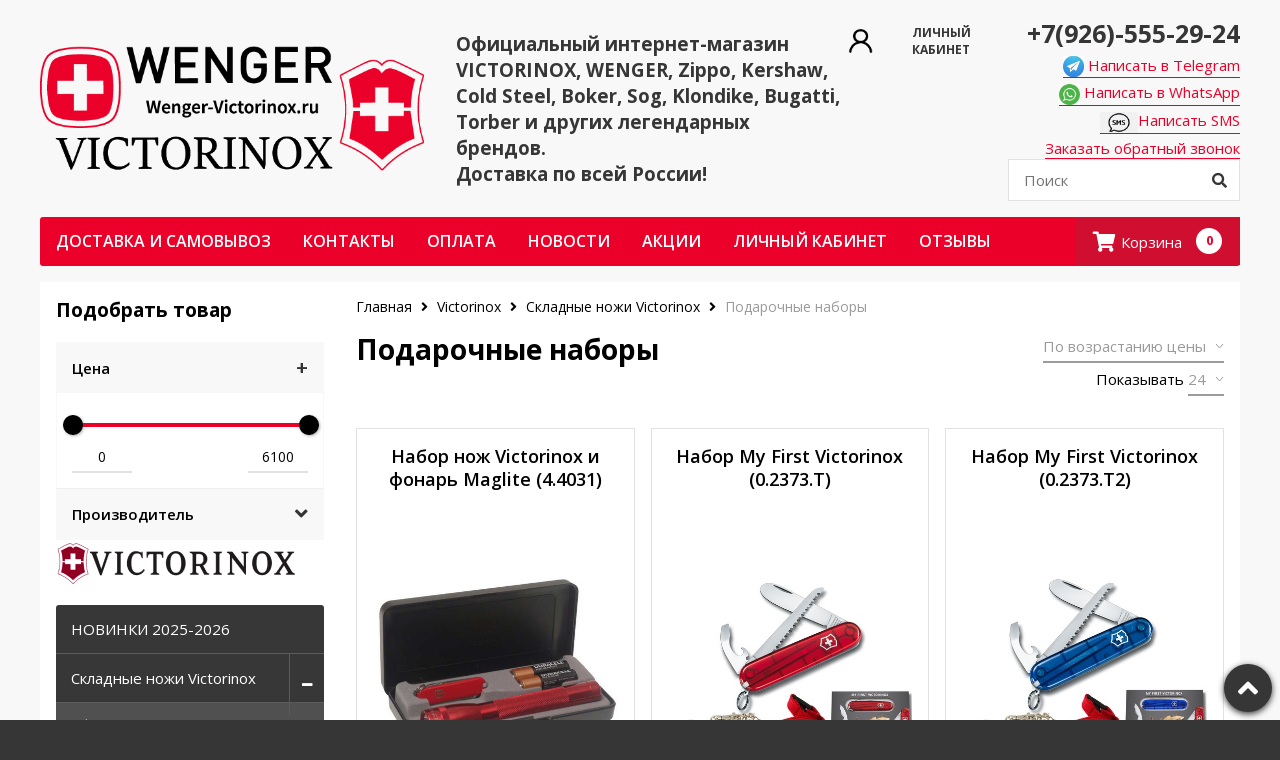

--- FILE ---
content_type: text/html; charset=utf-8
request_url: https://wen-vic.ru/collection/podarochnye-nabory
body_size: 33130
content:
<!DOCTYPE html>
<html>

<head><link media='print' onload='this.media="all"' rel='stylesheet' type='text/css' href='/served_assets/public/jquery.modal-0c2631717f4ce8fa97b5d04757d294c2bf695df1d558678306d782f4bf7b4773.css'><meta data-config="{&quot;collection_products_count&quot;:22}" name="page-config" content="" /><meta data-config="{&quot;money_with_currency_format&quot;:{&quot;delimiter&quot;:&quot;&quot;,&quot;separator&quot;:&quot;.&quot;,&quot;format&quot;:&quot;%n %u&quot;,&quot;unit&quot;:&quot;руб&quot;,&quot;show_price_without_cents&quot;:0},&quot;currency_code&quot;:&quot;RUR&quot;,&quot;currency_iso_code&quot;:&quot;RUB&quot;,&quot;default_currency&quot;:{&quot;title&quot;:&quot;Российский рубль&quot;,&quot;code&quot;:&quot;RUR&quot;,&quot;rate&quot;:1.0,&quot;format_string&quot;:&quot;%n %u&quot;,&quot;unit&quot;:&quot;руб&quot;,&quot;price_separator&quot;:null,&quot;is_default&quot;:true,&quot;price_delimiter&quot;:null,&quot;show_price_with_delimiter&quot;:null,&quot;show_price_without_cents&quot;:null},&quot;facebook&quot;:{&quot;pixelActive&quot;:false,&quot;currency_code&quot;:&quot;RUB&quot;,&quot;use_variants&quot;:null},&quot;vk&quot;:{&quot;pixel_active&quot;:null,&quot;price_list_id&quot;:null},&quot;new_ya_metrika&quot;:true,&quot;ecommerce_data_container&quot;:&quot;dataLayer&quot;,&quot;common_js_version&quot;:null,&quot;vue_ui_version&quot;:null,&quot;feedback_captcha_enabled&quot;:&quot;1&quot;,&quot;account_id&quot;:530575,&quot;hide_items_out_of_stock&quot;:false,&quot;forbid_order_over_existing&quot;:false,&quot;minimum_items_price&quot;:null,&quot;enable_comparison&quot;:true,&quot;locale&quot;:&quot;ru&quot;,&quot;client_group&quot;:null,&quot;consent_to_personal_data&quot;:{&quot;active&quot;:false,&quot;obligatory&quot;:true,&quot;description&quot;:&quot;Настоящим подтверждаю, что я ознакомлен и согласен с условиями \u003ca href=&#39;/page/oferta&#39; target=&#39;blank&#39;\u003eоферты и политики конфиденциальности\u003c/a\u003e.&quot;},&quot;recaptcha_key&quot;:&quot;6LfXhUEmAAAAAOGNQm5_a2Ach-HWlFKD3Sq7vfFj&quot;,&quot;recaptcha_key_v3&quot;:&quot;6LcZi0EmAAAAAPNov8uGBKSHCvBArp9oO15qAhXa&quot;,&quot;yandex_captcha_key&quot;:&quot;ysc1_ec1ApqrRlTZTXotpTnO8PmXe2ISPHxsd9MO3y0rye822b9d2&quot;,&quot;checkout_float_order_content_block&quot;:false,&quot;available_products_characteristics_ids&quot;:null,&quot;sber_id_app_id&quot;:&quot;5b5a3c11-72e5-4871-8649-4cdbab3ba9a4&quot;,&quot;theme_generation&quot;:2,&quot;quick_checkout_captcha_enabled&quot;:false,&quot;max_order_lines_count&quot;:500,&quot;sber_bnpl_min_amount&quot;:1000,&quot;sber_bnpl_max_amount&quot;:150000,&quot;counter_settings&quot;:{&quot;data_layer_name&quot;:&quot;dataLayer&quot;,&quot;new_counters_setup&quot;:false,&quot;add_to_cart_event&quot;:true,&quot;remove_from_cart_event&quot;:true,&quot;add_to_wishlist_event&quot;:true},&quot;site_setting&quot;:{&quot;show_cart_button&quot;:true,&quot;show_service_button&quot;:false,&quot;show_marketplace_button&quot;:false,&quot;show_quick_checkout_button&quot;:true},&quot;warehouses&quot;:[],&quot;captcha_type&quot;:&quot;google&quot;,&quot;human_readable_urls&quot;:false}" name="shop-config" content="" /><meta name='js-evnvironment' content='production' /><meta name='default-locale' content='ru' /><meta name='insales-redefined-api-methods' content="[]" /><script src="/packs/js/shop_bundle-2b0004e7d539ecb78a46.js"></script><script type="text/javascript" src="https://static.insales-cdn.com/assets/static-versioned/v3.72/static/libs/lodash/4.17.21/lodash.min.js"></script>
<!--InsalesCounter -->
<script type="text/javascript">
(function() {
  if (typeof window.__insalesCounterId !== 'undefined') {
    return;
  }

  try {
    Object.defineProperty(window, '__insalesCounterId', {
      value: 530575,
      writable: true,
      configurable: true
    });
  } catch (e) {
    console.error('InsalesCounter: Failed to define property, using fallback:', e);
    window.__insalesCounterId = 530575;
  }

  if (typeof window.__insalesCounterId === 'undefined') {
    console.error('InsalesCounter: Failed to set counter ID');
    return;
  }

  let script = document.createElement('script');
  script.async = true;
  script.src = '/javascripts/insales_counter.js?7';
  let firstScript = document.getElementsByTagName('script')[0];
  firstScript.parentNode.insertBefore(script, firstScript);
})();
</script>
<!-- /InsalesCounter -->
    <script type="text/javascript">
      (function() {
        var fileref = document.createElement('script');
        fileref.setAttribute("type","text/javascript");
        fileref.setAttribute("src", 'https://gate.leadgenic.ru/getscript?site=5b45d1a30cf23163d6d7b208');
        document.getElementsByTagName("head")[0].appendChild(fileref);
      })();
    </script>


        <title>Подарочные наборы ножей VICTORINOX</title>
    
  <meta name="robots" content="index,follow" />

  
  

<link rel="stylesheet" href="https://cdnjs.cloudflare.com/ajax/libs/font-awesome/4.7.0/css/font-awesome.css" />

<link rel="shortcut icon" type="image/x-icon" href="https://static.insales-cdn.com/assets/1/8127/6512575/1744195990/favicon.ico" />

<meta charset="utf-8" />
<meta http-equiv="X-UA-Compatible" content="IE=edge,chrome=1" />
<!--[if IE]><script src="//html5shiv.googlecode.com/svn/trunk/html5.js"></script><![endif]-->
<!--[if lt IE 9]>
  <script src="//css3-mediaqueries-js.googlecode.com/svn/trunk/css3-mediaqueries.js"></script>
<![endif]-->

<meta name="SKYPE_TOOLBAR" content="SKYPE_TOOLBAR_PARSER_COMPATIBLE" />
<meta name="viewport" content="width=device-width, initial-scale=1.0">


    <meta property="og:title" content="Wenger-victorinox.ru" />
    <meta property="og:image" content="https://wen-vic.ruhttps://static.insales-cdn.com/assets/1/8127/6512575/1744195990/logo.png" />
    <meta property="og:type" content="website" />
    <meta property="og:url" content="https://wen-vic.ru" />


<meta name="keywords" content="Подарочные наборы ножей VICTORINOX">

	<meta name="description" content='Лучший выбор швейцарских подарочных ножей VICTORINOX в официальном интернет-магазине WEN-VIC.RU | Быстрая доставка и самые выгодные цены! | Только оригинальная продукция'/>



  <link rel="canonical" href="https://wen-vic.ru/collection/podarochnye-nabory"/>

<link rel="alternate" type="application/rss+xml" title="Блог..." href="/blogs/blog.atom" />

<link rel="apple-touch-icon" href="https://static.insales-cdn.com/assets/1/8127/6512575/1744195990/custom_icon.png"/>
<link rel="apple-touch-icon" sizes="180x180" href="https://static.insales-cdn.com/assets/1/8127/6512575/1744195990/apple-touch-icon.png">

<link rel="manifest" href="https://static.insales-cdn.com/assets/1/8127/6512575/1744195990/site.webmanifest">
<link rel="mask-icon" href="https://static.insales-cdn.com/assets/1/8127/6512575/1744195990/safari-pinned-tab.svg" color="#ff0000">
<meta name="msapplication-TileColor" content="#ff0000">
<meta name="theme-color" content="#ffffff">

<!-- CDN -->


<link rel="stylesheet" href="https://use.fontawesome.com/releases/v5.0.12/css/all.css" integrity="sha384-G0fIWCsCzJIMAVNQPfjH08cyYaUtMwjJwqiRKxxE/rx96Uroj1BtIQ6MLJuheaO9" crossorigin="anonymous">

<link href="https://fonts.googleapis.com/css?family=Open+Sans:400,600,700&amp;subset=cyrillic" rel="stylesheet">


  <script type="text/javascript" src="//ajax.googleapis.com/ajax/libs/jquery/1.11.0/jquery.min.js"></script>



<!-- <script src="//jsconsole.com/remote.js?FB0C821F-73DA-430F-BD50-9C397FCEAB8D"></script> -->
<!-- CDN end -->


<link type="text/css" rel="stylesheet" media="all" href="https://static.insales-cdn.com/assets/1/8127/6512575/1744195990/template.css" />
 
                                                                                                                                             

<script type="text/javascript" src="https://static.insales-cdn.com/assets/1/8127/6512575/1744195990/modernizr.js"></script>

</head>

<body class="adaptive">
  <section class="section--content">
    <header>

  <div class="section--header header">
    <div class="wrap">
    <div class="grid-row">

      <div class="grid-inline grid-inline-middle lg-padded-inner-vertical lg-padded md-padded-inner">

        <div class="lg-grid-4 sm-grid-8 xs-grid-6 mc-grid-12 grid-inline grid-inline-middle">
          <div class="sm-grid-12 sm-padded-inner-bottom lg-padded-inner-right mc-padded-bottom">
            <a href="/"
    class="logo"
>
 <!-- 
    <img src="https://static.insales-cdn.com/assets/1/8127/6512575/1744195990/logo.png" alt="Wenger-victorinox.ru" />
  -->
    <img src="https://static.insales-cdn.com/assets/1/8127/6512575/1744195990/logo-wv.png" alt="Wenger-victorinox.ru" />
</a>

          </div>          
        </div>
        
        <div class="lg-grid-4 left mc-center lg-padded-inner-left sm-hidden xs-hidden">
          <div style="display:flex;">
            
              <div class="editor lg-left mc-center">
                <p><span style="font-size: 14pt;"><strong>Официальный интернет-магазин VICTORINOX, WENGER, Zippo, Kershaw, Cold Steel, Boker, Sog, Klondike, Bugatti, Torber и других легендарных брендов.</strong></span></p>
<p><span style="font-size: 14pt;"><strong>Доставка по всей России!</strong></span></p>
              </div>
            
          </div>
          </div>

        <div class="lg-grid-4 sm-grid-4 xs-grid-6 mc-grid-12
                    lg-right sm-center mc-center" >
          <div class="contacts" style="">
            <div class="client" style="grid-area:client;">
              <a href="/client_account/login" class="" style="font-size: 12px;padding: 8px;display: flex;flex-direction: row;align-items: center;">
                <img
                  width="25"
                  src="https://static.insales-cdn.com/files/1/4848/36180720/original/registry-icon-2.png"
                  height="25"
                  style="    display: block;"
                >
                <span class="top_account" style="text-align: center;font-weight:700;text-transform:uppercase;margin:0 0 0 9px;">Личный кабинет</span>
              </a>
            </div>
           <div class="top_contacts lg-right mc-center" style="grid-area:phone;">
               <span class="top_contacts-phone"><a href="tel:+79265552924">+7(926)-555-29-24</a></span><br>
               <a title="Написать в Whatsapp" href="https://t.me/WengerVictorinox" target="_blank"><span class="top_contacts-a"> <img src="https://static.insales-cdn.com/files/1/1961/111789993/original/телеграмм.jpg" alt="" width="21"> Написать в Telegram</span> </a><br>
               <a title="Написать в Whatsapp" href="https://api.whatsapp.com/send?phone=79265552924" target="_blank"><span class="top_contacts-a"> <img src="https://static.insales-cdn.com/files/1/1953/111789985/original/Вацап.jpg" alt="" width="21"> Написать в WhatsApp</span> </a><br>
               <a class="top_contacts-a" href="sms:+79265552924"><img src="https://static.insales-cdn.com/files/1/6697/111925801/original/sms.webp" alt="" height="21">Написать SMS</a><br>
             	<span class="top_contacts-a js-popup-form" >Заказать обратный звонок</span>
           </div>
          
          
            <div class="mc-grid-12 lg-padded-inner-top  mc-center" style="grid-area:search;padding:0;"
            >
             



<form action="/search"
      method="get"
      class="search_widget
            search_widget--header "
>
  <input type="text"
          name="q"
          class="search_widget-field
                js-ajax_search-input"
          value=""
          placeholder="Поиск"
  />

  <button type="submit"
          class="search_widget-submit
                button--invert"
  >
    <i class="fa fa-search"></i>
  </button>

  
    <div class="ajax_search-wrapper
                js-ajax_search-wrapper"
    ></div>
  

  
</form>

            </div>
          
          </div>
        </div>
      </div>
    </div>
    </div>

    <div class="wrap row
                padded-inner-bottom
                sm-padded-zero-top mc-padded-zero"
    >
      <div class="section--main_menu
                  row
                  grid-inline"
      >
        <div class="lg-grid-10 md-grid-9 sm-hidden xs-hidden">
          


<div class="xs-hidden">
  <ul class="menu menu--main menu--main_lvl_1
            menu--horizontal
            menu--one_line js-menu--main"
  >
    
      <li class="menu-node menu-node--main_lvl_1
                "
      >

        <a href="/page/delivery"
            class="menu-link
                  "
        >
          Доставка и самовывоз

        </a>

      </li>
    
      <li class="menu-node menu-node--main_lvl_1
                "
      >

        <a href="/page/contacts"
            class="menu-link
                  "
        >
          Контакты

        </a>

      </li>
    
      <li class="menu-node menu-node--main_lvl_1
                "
      >

        <a href="/page/payment"
            class="menu-link
                  "
        >
          Оплата

        </a>

      </li>
    
      <li class="menu-node menu-node--main_lvl_1
                "
      >

        <a href="/blogs/blog"
            class="menu-link
                  "
        >
          Новости

        </a>

      </li>
    
      <li class="menu-node menu-node--main_lvl_1
                "
      >

        <a href="/blogs/aktsii-magazina"
            class="menu-link
                  "
        >
          Акции

        </a>

      </li>
    
      <li class="menu-node menu-node--main_lvl_1
                "
      >

        <a href="/client_account/login"
            class="menu-link
                  "
        >
          Личный кабинет

        </a>

      </li>
    
      <li class="menu-node menu-node--main_lvl_1
                "
      >

        <a href="https://wen-vic.ru/collection/store-reviews/product/reviews"
            class="menu-link
                  "
        >
          ОТЗЫВЫ

        </a>

      </li>
    
  </ul>
</div>

        </div>
        
        <div class="lg-hidden md-hidden sm-grid-8">
        	<button type="button" class="menu-link menu-toggler js-panel-link" data-params="target: '.js-panel--menu'"><i class="fa fa-bars"></i> Каталог и меню</button>
        </div>

        <div class="lg-grid-2 md-grid-3 sm-grid-4 right sm-fr">
           <div class="cart_widget
            cart_widget--header
            ">
  <a href="/cart_items"
      class="cart_widget-link"
  >
    
    <span class="cart_widget-icon">
      <i class="fa fa-shopping-cart"></i>
    </span>

    <span class="cart_widget-title
                sm-hidden xs-hidden"
    >
      Корзина
    </span>

    <span class="cart_widget-items_count
                  js-cart_widget-items_count"
      >
        0
      </span>
  </a>

  
    <div class="cart_widget-dropdown
                basket_list
                sm-hidden xs-hidden
                padded
                js-basket_list"
    >
    </div>
  
</div>

        </div>
      </div>

    </div>
    </div>
</header>





    <div class="content-container
                wrap row"
    >
      

      

      
        <div class="lg-grid-3 md-grid-3
                    sm-hidden xs-hidden
                    padded-inner-sides mc-padded
                    "
        >
          <div class="sidebar">
  
   
  	
    <div class="sidebar-block">
      







<div class="sidebar_block-title">Подобрать товар</div>

<form action="/collection/podarochnye-nabory"
      method="get"
      id="characteristics"
      class="filter filter--vertical filter--
            js-filter-sections_wrapper"

      data-params="submit: true">
  
  
  <div class="filter-section
              js-filter_section-wrapper"
  >
    <label id="filter_section-price"
            class="filter_section-title

                  js-filter_section-toggler"
    >
      <span>
        Цена
      </span>

      <span class="button--marker
                  button
                  filter_section-toggler"
      >+
      </span>
    </label>

    <div class="filter_section-values filter_section-values--range
                js-section-range
                js-filter_section-values"
    >
      
      
      

      

      

      <div class="filter_section-value--range
                  js-range"
            data-params="start: 0; end: 6100; min: 0; max: 6100"
      ></div>

      <div class="row">
        <div class="grid-6 left">
          <input class="filter_section-range_input
                        js-range-min_text"
          />
        </div>

        <div class="grid-6 right">
          <input class="filter_section-range_input
                        js-range-max_text"
          />
        </div>
      </div>

      <input type="hidden"
              name="price_min"
              value=""
              class="js-range-min_input"
      />
      <input type="hidden"
              name="price_max"
              value=""
              class="js-range-max_input"
      />
    </div>
  </div>
  

  

    
    

    
    


    
      <div class="filter-section
                  js-filter_section-wrapper"
      >
        <label id="filter_section-14309692"
                class="filter_section-title

                      js-filter_section-toggler 
                       "
        >
          <!---->
          <span>
            Производитель
          </span>

          <span class="button--marker
                      button
                      filter_section-toggler"
          >
          <i class="fa fa-angle-down"></i>
        </span>
        </label>

        
          <ul class="filter_section-values
                    filter_section-values--collapse
                    js-filter_section-values
                    padded-inner"
          >
            

              
              
              

              
                <li class="filter_section-value
                          "
                >
                  <input  type="checkbox"
                          
                          class="filter_section-value_input
                                js-filter_section-value_input checkbox"
                  />

                  <label for="checkbox"><a href=''
                      class="filter_section-value_link
                            
                            js-filter_section-value_link" rel="nofollow" 
                  >
                    Victorinox (Швейцария) (21)
                  </a></label>

                  <input  type="hidden"
                          name="characteristics[]"
                          value="48959235"
                          disabled="disabled"
                          class="js-filter_section-characteristic"
                  />
                </li>
              

            
          </ul>
        
      </div>
    

  

  
  

  

  

  <input type="hidden" name="page_size" value=""  disabled="disabled" />

  <input type="hidden" name="order" value=""  disabled="disabled" />

  
</form>
  
  

  
  
  
        
        
    </div>
  	
   	
  
    <div class="sidebar_block">
      




<div class="sidebar_block-title">
  <a href="/collection/victorinox">
  	<img src="https://static.insales-cdn.com/images/collections/1/1779/1918707/medium_logo_vic.png" title="Каталог Victorinox">
  </a>
</div>


<ul class="menu menu--collection menu--vertical
           lg-padded-inner-bottom">
	
    <li class="menu-node menu-node--collection_lvl_1
              
              js-menu-wrapper">

     
      <a  href="/collection/victorinox-novinki"
          class="menu-link
                ">
        НОВИНКИ 2025-2026
      </a>
		
      	
    </li>
   
    <li class="menu-node menu-node--collection_lvl_1
              menu-node--current
              js-menu-wrapper">

     
      <a  href="/collection/skladnye-nozhi-victorinox"
          class="menu-link
                menu-link--current">
        Складные ножи Victorinox
      </a>
		
      	
        <span class="menu-marker menu-marker--parent menu-toggler
                    button--toggler
                    js-menu-toggler">
          <i class="fa
                    fa-minus"></i>
        </span>

        <ul class="menu menu--vertical
                  ">
          
            <li class="menu-node menu-node--collection_lvl_2
                      
                      js-menu-wrapper">

              
              <a  href="/collection/ofitserskie-nozhi-91-mm"
                  class="menu-link menu-link
                        ">
                Офицерские ножи 91 мм
              </a>

            </li>
          
            <li class="menu-node menu-node--collection_lvl_2
                      
                      js-menu-wrapper">

              
              <a  href="/collection/soldatskie-nozhi-111-mm"
                  class="menu-link menu-link
                        ">
                Солдатские ножи 111 мм
              </a>

            </li>
          
            <li class="menu-node menu-node--collection_lvl_2
                      
                      js-menu-wrapper">

              
              <a  href="/collection/kollektsiya-delemont-85-mm"
                  class="menu-link menu-link
                        ">
                Ножи Evolution 85 мм (Delemont)
              </a>

            </li>
          
            <li class="menu-node menu-node--collection_lvl_2
                      
                      js-menu-wrapper">

              
              <a  href="/collection/kollektsiya-delemont-130-mm"
                  class="menu-link menu-link
                        ">
                Ножи RangerGrip 130 мм
              </a>

            </li>
          
            <li class="menu-node menu-node--collection_lvl_2
                      
                      js-menu-wrapper">

              
              <a  href="/collection/kollektsiya-companion"
                  class="menu-link menu-link
                        ">
                Коллекция Companion
              </a>

            </li>
          
            <li class="menu-node menu-node--collection_lvl_2
                      
                      js-menu-wrapper">

              
              <a  href="/collection/kollektsiya-delemont-65-mm"
                  class="menu-link menu-link
                        ">
                Ножи-брелоки 65 мм (Delemont)
              </a>

            </li>
          
            <li class="menu-node menu-node--collection_lvl_2
                      
                      js-menu-wrapper">

              
              <a  href="/collection/nozhi-breloki-classic"
                  class="menu-link menu-link
                        ">
                Ножи-брелоки 58 мм
              </a>

            </li>
          
            <li class="menu-node menu-node--collection_lvl_2
                      
                      js-menu-wrapper">

              
              <a  href="/collection/nozhi-breloki-classic-colors-2021"
                  class="menu-link menu-link
                        ">
                Ножи-брелоки Classic Colors 2021
              </a>

            </li>
          
            <li class="menu-node menu-node--collection_lvl_2
                      
                      js-menu-wrapper">

              
              <a  href="/collection/nozhi-breloki-limited"
                  class="menu-link menu-link
                        ">
                Classic Limited Edition (Лимитированные ножи 58 мм)
              </a>

            </li>
          
            <li class="menu-node menu-node--collection_lvl_2
                      
                      js-menu-wrapper">

              
              <a  href="/collection/kollektsiya-precious-alox"
                  class="menu-link menu-link
                        ">
                Коллекция Precious Alox
              </a>

            </li>
          
            <li class="menu-node menu-node--collection_lvl_2
                      
                      js-menu-wrapper">

              
              <a  href="/collection/nozhi-breloki-victorinox-s-usb"
                  class="menu-link menu-link
                        ">
                Ножи-брелоки с USB-модулем
              </a>

            </li>
          
            <li class="menu-node menu-node--collection_lvl_2
                      
                      js-menu-wrapper">

              
              <a  href="/collection/armeyskie-nozhi-74-84"
                  class="menu-link menu-link
                        ">
                Армейские ножи 74 и 84 мм
              </a>

            </li>
          
            <li class="menu-node menu-node--collection_lvl_2
                      
                      js-menu-wrapper">

              
              <a  href="/collection/hunter-pro-130-mm"
                  class="menu-link menu-link
                        ">
                Hunter Pro / EVOKE (ножи для охоты) 130 мм
              </a>

            </li>
          
            <li class="menu-node menu-node--collection_lvl_2
                      
                      js-menu-wrapper">

              
              <a  href="/collection/outdoor-master-nozhi-s-fiksirovannym-klinkom"
                  class="menu-link menu-link
                        ">
                Outdoor Master (ножи с фиксированным клинком
              </a>

            </li>
          
            <li class="menu-node menu-node--collection_lvl_2
                      
                      js-menu-wrapper">

              
              <a  href="/collection/kollektsiya-victorinox-onyx-black"
                  class="menu-link menu-link
                        ">
                Коллекция Onyx Black
              </a>

            </li>
          
            <li class="menu-node menu-node--collection_lvl_2
                      
                      js-menu-wrapper">

              
              <a  href="/collection/victorinox-live-to-explore"
                  class="menu-link menu-link
                        ">
                Коллекция Live to Explore
              </a>

            </li>
          
            <li class="menu-node menu-node--collection_lvl_2
                      
                      js-menu-wrapper">

              
              <a  href="/collection/kollektsiya-alox-nozhi-s-alyuminievoy-rukoyatyu"
                  class="menu-link menu-link
                        ">
                Коллекция Alox (ножи с алюминиевой рукоятью)
              </a>

            </li>
          
            <li class="menu-node menu-node--collection_lvl_2
                      
                      js-menu-wrapper">

              
              <a  href="/collection/kollektsiya-ecoline"
                  class="menu-link menu-link
                        ">
                Коллекция EcoLine
              </a>

            </li>
          
            <li class="menu-node menu-node--collection_lvl_2
                      
                      js-menu-wrapper">

              
              <a  href="/collection/victorinox-piece-of-switzerland"
                  class="menu-link menu-link
                        ">
                Коллекция Piece of Switzerland
              </a>

            </li>
          
            <li class="menu-node menu-node--collection_lvl_2
                      
                      js-menu-wrapper">

              
              <a  href="/collection/victorinox-rocknives"
                  class="menu-link menu-link
                        ">
                Коллекция RocKnives (ножи с каменной рукоятью)
              </a>

            </li>
          
            <li class="menu-node menu-node--collection_lvl_2
                      
                      js-menu-wrapper">

              
              <a  href="/collection/sadovye-nozhi"
                  class="menu-link menu-link
                        ">
                Садовые ножи
              </a>

            </li>
          
            <li class="menu-node menu-node--collection_lvl_2
                      menu-node--current
                      js-menu-wrapper">

              
              <a  href="/collection/podarochnye-nabory"
                  class="menu-link menu-link
                        ">
                Подарочные наборы
              </a>

            </li>
          
            <li class="menu-node menu-node--collection_lvl_2
                      
                      js-menu-wrapper">

              
              <a  href="/collection/limited-edition"
                  class="menu-link menu-link
                        ">
                Коллекционные и лимитированные
              </a>

            </li>
          
            <li class="menu-node menu-node--collection_lvl_2
                      
                      js-menu-wrapper">

              
              <a  href="/collection/limited-edition-2020"
                  class="menu-link menu-link
                        ">
                Limited Edition 2020
              </a>

            </li>
          
            <li class="menu-node menu-node--collection_lvl_2
                      
                      js-menu-wrapper">

              
              <a  href="/collection/limited-edition-2019"
                  class="menu-link menu-link
                        ">
                Limited Edition 2019
              </a>

            </li>
          
            <li class="menu-node menu-node--collection_lvl_2
                      
                      js-menu-wrapper">

              
              <a  href="/collection/victorinox-limited-edition-2021"
                  class="menu-link menu-link
                        ">
                Limited Edition 2021
              </a>

            </li>
          
            <li class="menu-node menu-node--collection_lvl_2
                      
                      js-menu-wrapper">

              
              <a  href="/collection/limited-edition-2022"
                  class="menu-link menu-link
                        ">
                Limited Edition 2022
              </a>

            </li>
          
            <li class="menu-node menu-node--collection_lvl_2
                      
                      js-menu-wrapper">

              
              <a  href="/collection/victorinox-limited-edition-2023"
                  class="menu-link menu-link
                        ">
                Limited Edition 2023
              </a>

            </li>
          
            <li class="menu-node menu-node--collection_lvl_2
                      
                      js-menu-wrapper">

              
              <a  href="/collection/victorinox-limited-edition-2024"
                  class="menu-link menu-link
                        ">
                Limited Edition 2024
              </a>

            </li>
          
            <li class="menu-node menu-node--collection_lvl_2
                      
                      js-menu-wrapper">

              
              <a  href="/collection/victorinox-limited-edition-2025"
                  class="menu-link menu-link
                        ">
                Limited Edition 2025
              </a>

            </li>
          
        </ul>
      	
    </li>
   
    <li class="menu-node menu-node--collection_lvl_1
              
              js-menu-wrapper">

     
      <a  href="/collection/kuhonnye-nozhi"
          class="menu-link
                ">
        Кухонные ножи Victorinox
      </a>
		
      	
        <span class="menu-marker menu-marker--parent menu-toggler
                    button--toggler
                    js-menu-toggler">
          <i class="fa
                    fa-plus"></i>
        </span>

        <ul class="menu menu--vertical
                  menu--collapse">
          
            <li class="menu-node menu-node--collection_lvl_2
                      
                      js-menu-wrapper">

              
              <a  href="/collection/universalnye-nozhi-s-lezviem-do-12-sm"
                  class="menu-link menu-link
                        ">
                Универсальные ножи с лезвием до 12 см.
              </a>

            </li>
          
            <li class="menu-node menu-node--collection_lvl_2
                      
                      js-menu-wrapper">

              
              <a  href="/collection/razdelochnye-nozhi"
                  class="menu-link menu-link
                        ">
                Разделочные ножи с лезвием до 19 см.
              </a>

            </li>
          
            <li class="menu-node menu-node--collection_lvl_2
                      
                      js-menu-wrapper">

              
              <a  href="/collection/razdelochnye-nozhi-s-lezviem-ot-20-sm"
                  class="menu-link menu-link
                        ">
                Разделочные ножи с лезвием от 20 см.
              </a>

            </li>
          
            <li class="menu-node menu-node--collection_lvl_2
                      
                      js-menu-wrapper">

              
              <a  href="/collection/obvalochnye-nozhi"
                  class="menu-link menu-link
                        ">
                Обвалочные ножи
              </a>

            </li>
          
            <li class="menu-node menu-node--collection_lvl_2
                      
                      js-menu-wrapper">

              
              <a  href="/collection/fileynye-nozhi"
                  class="menu-link menu-link
                        ">
                Филейные ножи
              </a>

            </li>
          
            <li class="menu-node menu-node--collection_lvl_2
                      
                      js-menu-wrapper">

              
              <a  href="/collection/nozhi-santoku"
                  class="menu-link menu-link
                        ">
                Ножи Santoku
              </a>

            </li>
          
            <li class="menu-node menu-node--collection_lvl_2
                      
                      js-menu-wrapper">

              
              <a  href="/collection/nozhi-dlya-hleba"
                  class="menu-link menu-link
                        ">
                Ножи для хлеба и выпечки
              </a>

            </li>
          
            <li class="menu-node menu-node--collection_lvl_2
                      
                      js-menu-wrapper">

              
              <a  href="/collection/nozhi-s-plastikovoy-rukoyatyu"
                  class="menu-link menu-link
                        ">
                Ножи с пластиковой рукоятью
              </a>

            </li>
          
            <li class="menu-node menu-node--collection_lvl_2
                      
                      js-menu-wrapper">

              
              <a  href="/collection/ovoschechistki"
                  class="menu-link menu-link
                        ">
                Овощечистки
              </a>

            </li>
          
            <li class="menu-node menu-node--collection_lvl_2
                      
                      js-menu-wrapper">

              
              <a  href="/collection/nozhi-s-keramicheskim-lezviem"
                  class="menu-link menu-link
                        ">
                Ножи с керамическим лезвием
              </a>

            </li>
          
            <li class="menu-node menu-node--collection_lvl_2
                      
                      js-menu-wrapper">

              
              <a  href="/collection/kuhonnye-toporiki"
                  class="menu-link menu-link
                        ">
                Кухонные топорики
              </a>

            </li>
          
            <li class="menu-node menu-node--collection_lvl_2
                      
                      js-menu-wrapper">

              
              <a  href="/collection/nabory-kuhonnyh-nozhey"
                  class="menu-link menu-link
                        ">
                Наборы кухонных ножей
              </a>

            </li>
          
            <li class="menu-node menu-node--collection_lvl_2
                      
                      js-menu-wrapper">

              
              <a  href="/collection/kuhonnye-prinadlezhnosti"
                  class="menu-link menu-link
                        ">
                Кухонные принадлежности
              </a>

            </li>
          
            <li class="menu-node menu-node--collection_lvl_2
                      
                      js-menu-wrapper">

              
              <a  href="/collection/nozhi-s-derevyannoy-rukoyatyu"
                  class="menu-link menu-link
                        ">
                Ножи с деревянной рукоятью
              </a>

            </li>
          
            <li class="menu-node menu-node--collection_lvl_2
                      
                      js-menu-wrapper">

              
              <a  href="/collection/professionalnye-kovanye-nozhi"
                  class="menu-link menu-link
                        ">
                Профессиональные кованые ножи
              </a>

            </li>
          
            <li class="menu-node menu-node--collection_lvl_2
                      
                      js-menu-wrapper">

              
              <a  href="/collection/victorinox-swibo"
                  class="menu-link menu-link
                        ">
                Коллекция Swibo
              </a>

            </li>
          
            <li class="menu-node menu-node--collection_lvl_2
                      
                      js-menu-wrapper">

              
              <a  href="/collection/kollektsiya-swiss-modern"
                  class="menu-link menu-link
                        ">
                Коллекция Swiss Modern
              </a>

            </li>
          
            <li class="menu-node menu-node--collection_lvl_2
                      
                      js-menu-wrapper">

              
              <a  href="/collection/skladnye-kuhonnye-nozhi"
                  class="menu-link menu-link
                        ">
                Складные кухонные ножи
              </a>

            </li>
          
            <li class="menu-node menu-node--collection_lvl_2
                      
                      js-menu-wrapper">

              
              <a  href="/collection/uzkospetsializirovannye-nozhi-victorinox"
                  class="menu-link menu-link
                        ">
                Узкоспециализированные
              </a>

            </li>
          
            <li class="menu-node menu-node--collection_lvl_2
                      
                      js-menu-wrapper">

              
              <a  href="/collection/razdelochnye-doski-victorinox"
                  class="menu-link menu-link
                        ">
                Разделочные доски
              </a>

            </li>
          
            <li class="menu-node menu-node--collection_lvl_2
                      
                      js-menu-wrapper">

              
              <a  href="/collection/aksessuary-dlya-kuhonnyh-nozhey"
                  class="menu-link menu-link
                        ">
                Аксессуары, точилки, подставки для кухонных ножей
              </a>

            </li>
          
        </ul>
      	
    </li>
   
    <li class="menu-node menu-node--collection_lvl_1
              
              js-menu-wrapper">

     
      <a  href="/collection/multituly-swisstools"
          class="menu-link
                ">
        Мультитулы Victorinox (SwissTools)
      </a>
		
      	
    </li>
   
    <li class="menu-node menu-node--collection_lvl_1
              
              js-menu-wrapper">

     
      <a  href="/collection/victorinox-swisscards"
          class="menu-link
                ">
        Швейцарские карты Victorinox (SwissCards)
      </a>
		
      	
    </li>
   
    <li class="menu-node menu-node--collection_lvl_1
              
              js-menu-wrapper">

     
      <a  href="/collection/nozhnitsy-victorinox"
          class="menu-link
                ">
        Ножницы и маникюрные принадлежности
      </a>
		
      	
        <span class="menu-marker menu-marker--parent menu-toggler
                    button--toggler
                    js-menu-toggler">
          <i class="fa
                    fa-plus"></i>
        </span>

        <ul class="menu menu--vertical
                  menu--collapse">
          
            <li class="menu-node menu-node--collection_lvl_2
                      
                      js-menu-wrapper">

              
              <a  href="/collection/manikyurnye-nabory-gd-solingen"
                  class="menu-link menu-link
                        ">
                Маникюрные наборы GD Solingen
              </a>

            </li>
          
        </ul>
      	
    </li>
   
    <li class="menu-node menu-node--collection_lvl_1
              
              js-menu-wrapper">

     
      <a  href="/collection/chehly-dlya-nozhey-i-multitulov"
          class="menu-link
                ">
        Чехлы для ножей и мультитулов Victorinox
      </a>
		
      	
        <span class="menu-marker menu-marker--parent menu-toggler
                    button--toggler
                    js-menu-toggler">
          <i class="fa
                    fa-plus"></i>
        </span>

        <ul class="menu menu--vertical
                  menu--collapse">
          
            <li class="menu-node menu-node--collection_lvl_2
                      
                      js-menu-wrapper">

              
              <a  href="/collection/dlya-nozhey-58-i-65-mm"
                  class="menu-link menu-link
                        ">
                Для ножей 58, 65, 74 и 84 мм.
              </a>

            </li>
          
            <li class="menu-node menu-node--collection_lvl_2
                      
                      js-menu-wrapper">

              
              <a  href="/collection/dlya-nozhey-85-91-i-93-mm"
                  class="menu-link menu-link
                        ">
                Для ножей 85, 91 и 93 мм.
              </a>

            </li>
          
            <li class="menu-node menu-node--collection_lvl_2
                      
                      js-menu-wrapper">

              
              <a  href="/collection/dlya-nozhey-111-mm"
                  class="menu-link menu-link
                        ">
                Для ножей 111 мм.
              </a>

            </li>
          
            <li class="menu-node menu-node--collection_lvl_2
                      
                      js-menu-wrapper">

              
              <a  href="/collection/dlya-nozhey-130-mm"
                  class="menu-link menu-link
                        ">
                Для ножей 130 мм.
              </a>

            </li>
          
            <li class="menu-node menu-node--collection_lvl_2
                      
                      js-menu-wrapper">

              
              <a  href="/collection/dlya-multitulov"
                  class="menu-link menu-link
                        ">
                Для мультитулов
              </a>

            </li>
          
        </ul>
      	
    </li>
   
    <li class="menu-node menu-node--collection_lvl_1
              
              js-menu-wrapper">

     
      <a  href="/collection/zapchasti-dlya-nozhey-i-multitulov"
          class="menu-link
                ">
        Запчасти для ножей и мультитулов Victorinox
      </a>
		
      	
    </li>
   
    <li class="menu-node menu-node--collection_lvl_1
              
              js-menu-wrapper">

     
      <a  href="/collection/nakladki-dlya-nozhey"
          class="menu-link
                ">
        Накладки для ножей
      </a>
		
      	
        <span class="menu-marker menu-marker--parent menu-toggler
                    button--toggler
                    js-menu-toggler">
          <i class="fa
                    fa-plus"></i>
        </span>

        <ul class="menu menu--vertical
                  menu--collapse">
          
            <li class="menu-node menu-node--collection_lvl_2
                      
                      js-menu-wrapper">

              
              <a  href="/collection/nakladki-dlya-nozhey-91-mm"
                  class="menu-link menu-link
                        ">
                Для ножей 91 мм
              </a>

            </li>
          
            <li class="menu-node menu-node--collection_lvl_2
                      
                      js-menu-wrapper">

              
              <a  href="/collection/nakladki-dlya-nozhey-111-mm"
                  class="menu-link menu-link
                        ">
                Для ножей 111 мм
              </a>

            </li>
          
            <li class="menu-node menu-node--collection_lvl_2
                      
                      js-menu-wrapper">

              
              <a  href="/collection/nakladki-dlya-nozhey-130-mm"
                  class="menu-link menu-link
                        ">
                Для ножей 130 мм
              </a>

            </li>
          
            <li class="menu-node menu-node--collection_lvl_2
                      
                      js-menu-wrapper">

              
              <a  href="/collection/nakladki-dlya-nozhey-84-85-mm"
                  class="menu-link menu-link
                        ">
                Для ножей 84/85 мм
              </a>

            </li>
          
            <li class="menu-node menu-node--collection_lvl_2
                      
                      js-menu-wrapper">

              
              <a  href="/collection/nakladli-dlya-nozhey-58-65-74-mm"
                  class="menu-link menu-link
                        ">
                Для ножей 58/65/74 мм
              </a>

            </li>
          
            <li class="menu-node menu-node--collection_lvl_2
                      
                      js-menu-wrapper">

              
              <a  href="/collection/korpusa-dlya-shveytsarskih-kart"
                  class="menu-link menu-link
                        ">
                Корпуса для швейцарских карт
              </a>

            </li>
          
        </ul>
      	
    </li>
   
    <li class="menu-node menu-node--collection_lvl_1
              
              js-menu-wrapper">

     
      <a  href="/collection/aksessuary"
          class="menu-link
                ">
        Аксессуары/Цепочки/Карабины/Сувениры
      </a>
		
      	
    </li>
   
    <li class="menu-node menu-node--collection_lvl_1
              
              js-menu-wrapper">

     
      <a  href="/collection/tochilnye-prinadlezhnosti"
          class="menu-link
                ">
        Точильные принадлежности
      </a>
		
      	
    </li>
   
    <li class="menu-node menu-node--collection_lvl_1
              
              js-menu-wrapper">

     
      <a  href="/collection/fonari-maglite"
          class="menu-link
                ">
        Фонари MagLite
      </a>
		
      	
    </li>
   
    <li class="menu-node menu-node--collection_lvl_1
              
              js-menu-wrapper">

     
      <a  href="/collection/ryukzaki-victorinox"
          class="menu-link
                ">
        Рюкзаки Victorinox
      </a>
		
      	
        <span class="menu-marker menu-marker--parent menu-toggler
                    button--toggler
                    js-menu-toggler">
          <i class="fa
                    fa-plus"></i>
        </span>

        <ul class="menu menu--vertical
                  menu--collapse">
          
            <li class="menu-node menu-node--collection_lvl_2
                      
                      js-menu-wrapper">

              
              <a  href="/collection/vx-sport"
                  class="menu-link menu-link
                        ">
                VX Sport
              </a>

            </li>
          
            <li class="menu-node menu-node--collection_lvl_2
                      
                      js-menu-wrapper">

              
              <a  href="/collection/vx-sport-evo"
                  class="menu-link menu-link
                        ">
                VX Sport Evo
              </a>

            </li>
          
            <li class="menu-node menu-node--collection_lvl_2
                      
                      js-menu-wrapper">

              
              <a  href="/collection/altmont-classic"
                  class="menu-link menu-link
                        ">
                Altmont Classic
              </a>

            </li>
          
            <li class="menu-node menu-node--collection_lvl_2
                      
                      js-menu-wrapper">

              
              <a  href="/collection/altmont-active"
                  class="menu-link menu-link
                        ">
                Altmont Active
              </a>

            </li>
          
            <li class="menu-node menu-node--collection_lvl_2
                      
                      js-menu-wrapper">

              
              <a  href="/collection/altmont-active-lw"
                  class="menu-link menu-link
                        ">
                Altmont Active L.W.
              </a>

            </li>
          
            <li class="menu-node menu-node--collection_lvl_2
                      
                      js-menu-wrapper">

              
              <a  href="/collection/altmont-professional"
                  class="menu-link menu-link
                        ">
                Altmont Professional
              </a>

            </li>
          
            <li class="menu-node menu-node--collection_lvl_2
                      
                      js-menu-wrapper">

              
              <a  href="/collection/altmont-original"
                  class="menu-link menu-link
                        ">
                Altmont Original
              </a>

            </li>
          
            <li class="menu-node menu-node--collection_lvl_2
                      
                      js-menu-wrapper">

              
              <a  href="/collection/altmont-30"
                  class="menu-link menu-link
                        ">
                Altmont 3.0
              </a>

            </li>
          
            <li class="menu-node menu-node--collection_lvl_2
                      
                      js-menu-wrapper">

              
              <a  href="/collection/vx-touring"
                  class="menu-link menu-link
                        ">
                VX Touring
              </a>

            </li>
          
            <li class="menu-node menu-node--collection_lvl_2
                      
                      js-menu-wrapper">

              
              <a  href="/collection/victorinox-architecture-urban"
                  class="menu-link menu-link
                        ">
                Architecture Urban
              </a>

            </li>
          
            <li class="menu-node menu-node--collection_lvl_2
                      
                      js-menu-wrapper">

              
              <a  href="/collection/lexicon-professional"
                  class="menu-link menu-link
                        ">
                Lexicon Professional
              </a>

            </li>
          
            <li class="menu-node menu-node--collection_lvl_2
                      
                      js-menu-wrapper">

              
              <a  href="/collection/odnoplechnye-i-skladnye"
                  class="menu-link menu-link
                        ">
                Одноплечные и складные
              </a>

            </li>
          
            <li class="menu-node menu-node--collection_lvl_2
                      
                      js-menu-wrapper">

              
              <a  href="/collection/zhenskie-ryukzaki-victorinox"
                  class="menu-link menu-link
                        ">
                Женские рюкзаки
              </a>

            </li>
          
        </ul>
      	
    </li>
   
    <li class="menu-node menu-node--collection_lvl_1
              
              js-menu-wrapper">

     
      <a  href="/collection/chemodany-victorinox"
          class="menu-link
                ">
        Чемоданы Victorinox
      </a>
		
      	
        <span class="menu-marker menu-marker--parent menu-toggler
                    button--toggler
                    js-menu-toggler">
          <i class="fa
                    fa-plus"></i>
        </span>

        <ul class="menu menu--vertical
                  menu--collapse">
          
            <li class="menu-node menu-node--collection_lvl_2
                      
                      js-menu-wrapper">

              
              <a  href="/collection/malye-chemodany-victorinox"
                  class="menu-link menu-link
                        ">
                Малые чемоданы
              </a>

            </li>
          
            <li class="menu-node menu-node--collection_lvl_2
                      
                      js-menu-wrapper">

              
              <a  href="/collection/srednie-chemodany-victorinox"
                  class="menu-link menu-link
                        ">
                Средние чемоданы
              </a>

            </li>
          
            <li class="menu-node menu-node--collection_lvl_2
                      
                      js-menu-wrapper">

              
              <a  href="/collection/bolshie-chemodany-victorinox"
                  class="menu-link menu-link
                        ">
                Большие чемоданы
              </a>

            </li>
          
        </ul>
      	
    </li>
   
    <li class="menu-node menu-node--collection_lvl_1
              
              js-menu-wrapper">

     
      <a  href="/collection/sumki-victorinox"
          class="menu-link
                ">
        Сумки и портфели Victorinox
      </a>
		
      	
        <span class="menu-marker menu-marker--parent menu-toggler
                    button--toggler
                    js-menu-toggler">
          <i class="fa
                    fa-plus"></i>
        </span>

        <ul class="menu menu--vertical
                  menu--collapse">
          
            <li class="menu-node menu-node--collection_lvl_2
                      
                      js-menu-wrapper">

              
              <a  href="/collection/naplechnye-sumki-victorinox"
                  class="menu-link menu-link
                        ">
                Наплечные сумки
              </a>

            </li>
          
            <li class="menu-node menu-node--collection_lvl_2
                      
                      js-menu-wrapper">

              
              <a  href="/collection/biznes-portfeli-victorinox"
                  class="menu-link menu-link
                        ">
                Бизнес-портфели
              </a>

            </li>
          
            <li class="menu-node menu-node--collection_lvl_2
                      
                      js-menu-wrapper">

              
              <a  href="/collection/mobilnye-ofisy-sumki-na-kolyosah-victorinox"
                  class="menu-link menu-link
                        ">
                Сумки на колёсах / Мобильные офисы
              </a>

            </li>
          
            <li class="menu-node menu-node--collection_lvl_2
                      
                      js-menu-wrapper">

              
              <a  href="/collection/zhenskaya-kollektsiya-sumok-victorinox"
                  class="menu-link menu-link
                        ">
                Женская коллекция
              </a>

            </li>
          
            <li class="menu-node menu-node--collection_lvl_2
                      
                      js-menu-wrapper">

              
              <a  href="/collection/dorozhnye-sumki-victorinox"
                  class="menu-link menu-link
                        ">
                Дорожные сумки
              </a>

            </li>
          
        </ul>
      	
    </li>
   
    <li class="menu-node menu-node--collection_lvl_1
              
              js-menu-wrapper">

     
      <a  href="/collection/koshelki-bumazhniki-portmone-victorinox"
          class="menu-link
                ">
        Кошельки/Бумажники/Портмоне/Обложки
      </a>
		
      	
    </li>
   
    <li class="menu-node menu-node--collection_lvl_1
              
              js-menu-wrapper">

     
      <a  href="/collection/dorozhnye-aksessuary-victorinox"
          class="menu-link
                ">
        Органайзеры/Несессеры/Косметички
      </a>
		
      	
    </li>
   
</ul>


<div class="sidebar_block-title">
  <a href="/collection/wenger">
  	<img src="https://static.insales-cdn.com/images/collections/1/2866/1723186/medium_Wenger_logo.png" title="Каталог Wenger">
  </a>
</div>


<ul class="menu menu--collection menu--vertical
           lg-padded-inner-bottom">
	
    <li class="menu-node menu-node--collection_lvl_1
              
              js-menu-wrapper">

     
      <a  href="/collection/wenger-novinki"
          class="menu-link
                ">
        НОВИНКИ 2025
      </a>
		
      	
    </li>
   
    <li class="menu-node menu-node--collection_lvl_1
              
              js-menu-wrapper">

     
      <a  href="/collection/ryukzaki-wenger"
          class="menu-link
                ">
        Рюкзаки Wenger
      </a>
		
      	
        <span class="menu-marker menu-marker--parent menu-toggler
                    button--toggler
                    js-menu-toggler">
          <i class="fa
                    fa-plus"></i>
        </span>

        <ul class="menu menu--vertical
                  menu--collapse">
          
            <li class="menu-node menu-node--collection_lvl_2
                      
                      js-menu-wrapper">

              
              <a  href="/collection/ryukzaki-dlya-muzhchin"
                  class="menu-link menu-link
                        ">
                Рюкзаки для мужчин
              </a>

            </li>
          
            <li class="menu-node menu-node--collection_lvl_2
                      
                      js-menu-wrapper">

              
              <a  href="/collection/ryukzaki-dlya-devushek"
                  class="menu-link menu-link
                        ">
                Рюкзаки для девушек
              </a>

            </li>
          
            <li class="menu-node menu-node--collection_lvl_2
                      
                      js-menu-wrapper">

              
              <a  href="/collection/ryukzaki-shkolnye"
                  class="menu-link menu-link
                        ">
                Рюкзаки школьные
              </a>

            </li>
          
            <li class="menu-node menu-node--collection_lvl_2
                      
                      js-menu-wrapper">

              
              <a  href="/collection/ryukzaki-na-odno-plecho"
                  class="menu-link menu-link
                        ">
                Рюкзаки на одно плечо
              </a>

            </li>
          
            <li class="menu-node menu-node--collection_lvl_2
                      
                      js-menu-wrapper">

              
              <a  href="/collection/ryukzaki-s-otdeleniem-dlya-noutbuka"
                  class="menu-link menu-link
                        ">
                Рюкзаки с отделением для ноутбука
              </a>

            </li>
          
        </ul>
      	
    </li>
   
    <li class="menu-node menu-node--collection_lvl_1
              
              js-menu-wrapper">

     
      <a  href="/collection/chemodany-wenger"
          class="menu-link
                ">
        Чемоданы Wenger
      </a>
		
      	
        <span class="menu-marker menu-marker--parent menu-toggler
                    button--toggler
                    js-menu-toggler">
          <i class="fa
                    fa-plus"></i>
        </span>

        <ul class="menu menu--vertical
                  menu--collapse">
          
            <li class="menu-node menu-node--collection_lvl_2
                      
                      js-menu-wrapper">

              
              <a  href="/collection/malye-chemodany-wenger"
                  class="menu-link menu-link
                        ">
                Малые чемоданы
              </a>

            </li>
          
            <li class="menu-node menu-node--collection_lvl_2
                      
                      js-menu-wrapper">

              
              <a  href="/collection/srednie-chemodany-wenger"
                  class="menu-link menu-link
                        ">
                Средние чемоданы
              </a>

            </li>
          
            <li class="menu-node menu-node--collection_lvl_2
                      
                      js-menu-wrapper">

              
              <a  href="/collection/bolshie-chemodany-wenger"
                  class="menu-link menu-link
                        ">
                Большие чемоданы
              </a>

            </li>
          
        </ul>
      	
    </li>
   
    <li class="menu-node menu-node--collection_lvl_1
              
              js-menu-wrapper">

     
      <a  href="/collection/sumki-wenger"
          class="menu-link
                ">
        Сумки Wenger
      </a>
		
      	
        <span class="menu-marker menu-marker--parent menu-toggler
                    button--toggler
                    js-menu-toggler">
          <i class="fa
                    fa-plus"></i>
        </span>

        <ul class="menu menu--vertical
                  menu--collapse">
          
            <li class="menu-node menu-node--collection_lvl_2
                      
                      js-menu-wrapper">

              
              <a  href="/collection/sumki-na-kolyosah"
                  class="menu-link menu-link
                        ">
                Сумки на колёсах
              </a>

            </li>
          
            <li class="menu-node menu-node--collection_lvl_2
                      
                      js-menu-wrapper">

              
              <a  href="/collection/portfeli"
                  class="menu-link menu-link
                        ">
                Сумки и портфели для ноутбука
              </a>

            </li>
          
            <li class="menu-node menu-node--collection_lvl_2
                      
                      js-menu-wrapper">

              
              <a  href="/collection/sumki-iz-naturalnoy-kozhi"
                  class="menu-link menu-link
                        ">
                Сумки из натуральной кожи
              </a>

            </li>
          
        </ul>
      	
    </li>
   
    <li class="menu-node menu-node--collection_lvl_1
              
              js-menu-wrapper">

     
      <a  href="/collection/nesessery"
          class="menu-link
                ">
        Несессеры Wenger
      </a>
		
      	
    </li>
   
    <li class="menu-node menu-node--collection_lvl_1
              
              js-menu-wrapper">

     
      <a  href="/collection/dorozhnye-aksessuary-wenger"
          class="menu-link
                ">
        Дорожные аксессуары Wenger
      </a>
		
      	
    </li>
   
    <li class="menu-node menu-node--collection_lvl_1
              
              js-menu-wrapper">

     
      <a  href="/collection/zhenskaya-kollektsiya-wenger"
          class="menu-link
                ">
        Женская коллекция
      </a>
		
      	
    </li>
   
</ul>


<div class="sidebar_block-title">
  <a href="/collection/bugatti">
  	<img src="https://static.insales-cdn.com/images/collections/1/4849/89330417/medium_bugatti_logo_240.png" title="Каталог BUGATTI">
  </a>
</div>


<ul class="menu menu--collection menu--vertical
           lg-padded-inner-bottom">
	
    <li class="menu-node menu-node--collection_lvl_1
              
              js-menu-wrapper">

     
      <a  href="/collection/sumki-bugatti"
          class="menu-link
                ">
        Сумки Bugatti
      </a>
		
      	
        <span class="menu-marker menu-marker--parent menu-toggler
                    button--toggler
                    js-menu-toggler">
          <i class="fa
                    fa-plus"></i>
        </span>

        <ul class="menu menu--vertical
                  menu--collapse">
          
            <li class="menu-node menu-node--collection_lvl_2
                      
                      js-menu-wrapper">

              
              <a  href="/collection/sumki-zhenskie-bugatti"
                  class="menu-link menu-link
                        ">
                Сумки женские
              </a>

            </li>
          
            <li class="menu-node menu-node--collection_lvl_2
                      
                      js-menu-wrapper">

              
              <a  href="/collection/sumki-muzhskie-bugatti"
                  class="menu-link menu-link
                        ">
                Сумки мужские
              </a>

            </li>
          
            <li class="menu-node menu-node--collection_lvl_2
                      
                      js-menu-wrapper">

              
              <a  href="/collection/portfeli-bugatti"
                  class="menu-link menu-link
                        ">
                Портфели
              </a>

            </li>
          
            <li class="menu-node menu-node--collection_lvl_2
                      
                      js-menu-wrapper">

              
              <a  href="/collection/sumki-dorozhnye-bugatti"
                  class="menu-link menu-link
                        ">
                Сумки дорожные и спортивные
              </a>

            </li>
          
            <li class="menu-node menu-node--collection_lvl_2
                      
                      js-menu-wrapper">

              
              <a  href="/collection/sumki-kross-bodi-bugatti"
                  class="menu-link menu-link
                        ">
                Сумки кросс-боди
              </a>

            </li>
          
            <li class="menu-node menu-node--collection_lvl_2
                      
                      js-menu-wrapper">

              
              <a  href="/collection/sumki-na-poyas-bugatti"
                  class="menu-link menu-link
                        ">
                Сумки на пояс
              </a>

            </li>
          
            <li class="menu-node menu-node--collection_lvl_2
                      
                      js-menu-wrapper">

              
              <a  href="/collection/sumki-shoppery-bugatti"
                  class="menu-link menu-link
                        ">
                Сумки-шопперы
              </a>

            </li>
          
            <li class="menu-node menu-node--collection_lvl_2
                      
                      js-menu-wrapper">

              
              <a  href="/collection/nesessery-bugatti"
                  class="menu-link menu-link
                        ">
                Несессеры
              </a>

            </li>
          
        </ul>
      	
    </li>
   
    <li class="menu-node menu-node--collection_lvl_1
              
              js-menu-wrapper">

     
      <a  href="/collection/ryukzaki-bugatti"
          class="menu-link
                ">
        Рюкзаки Bugatti
      </a>
		
      	
        <span class="menu-marker menu-marker--parent menu-toggler
                    button--toggler
                    js-menu-toggler">
          <i class="fa
                    fa-plus"></i>
        </span>

        <ul class="menu menu--vertical
                  menu--collapse">
          
            <li class="menu-node menu-node--collection_lvl_2
                      
                      js-menu-wrapper">

              
              <a  href="/collection/ryukzaki-muzhskie-bugatti"
                  class="menu-link menu-link
                        ">
                Рюкзаки мужские
              </a>

            </li>
          
            <li class="menu-node menu-node--collection_lvl_2
                      
                      js-menu-wrapper">

              
              <a  href="/collection/ryukzaki-zhenskie-bugatti"
                  class="menu-link menu-link
                        ">
                Рюкзаки женские
              </a>

            </li>
          
            <li class="menu-node menu-node--collection_lvl_2
                      
                      js-menu-wrapper">

              
              <a  href="/collection/ryukzaki-na-odno-plecho-bugatti"
                  class="menu-link menu-link
                        ">
                Рюкзаки на одно плечо
              </a>

            </li>
          
        </ul>
      	
    </li>
   
    <li class="menu-node menu-node--collection_lvl_1
              
              js-menu-wrapper">

     
      <a  href="/collection/koshelki-bugatti"
          class="menu-link
                ">
        Кошельки/Портмоне/Ключницы
      </a>
		
      	
        <span class="menu-marker menu-marker--parent menu-toggler
                    button--toggler
                    js-menu-toggler">
          <i class="fa
                    fa-plus"></i>
        </span>

        <ul class="menu menu--vertical
                  menu--collapse">
          
            <li class="menu-node menu-node--collection_lvl_2
                      
                      js-menu-wrapper">

              
              <a  href="/collection/zhenskie-koshelki-bugatti"
                  class="menu-link menu-link
                        ">
                Женские кошельки
              </a>

            </li>
          
            <li class="menu-node menu-node--collection_lvl_2
                      
                      js-menu-wrapper">

              
              <a  href="/collection/muzhskie-portmone-bugatti"
                  class="menu-link menu-link
                        ">
                Мужские портмоне
              </a>

            </li>
          
            <li class="menu-node menu-node--collection_lvl_2
                      
                      js-menu-wrapper">

              
              <a  href="/collection/klyuchnitsy-bugatti"
                  class="menu-link menu-link
                        ">
                Ключницы
              </a>

            </li>
          
        </ul>
      	
    </li>
   
    <li class="menu-node menu-node--collection_lvl_1
              
              js-menu-wrapper">

     
      <a  href="/collection/chemodany-bugatti"
          class="menu-link
                ">
        Чемоданы Bugatti
      </a>
		
      	
    </li>
   
</ul>


<div class="sidebar_block-title">
  <a href="/collection/klondike">
  	<img src="https://static.insales-cdn.com/images/collections/1/4307/2060499/medium_klondike_logo.jpg" title="Каталог KLONDIKE">
  </a>
</div>


<ul class="menu menu--collection menu--vertical
           lg-padded-inner-bottom">
	
    <li class="menu-node menu-node--collection_lvl_1
              
              js-menu-wrapper">

     
      <a  href="/collection/sumki-portfeli-klondike"
          class="menu-link
                ">
        Сумки/ Портфели/ Рюкзаки
      </a>
		
      	
        <span class="menu-marker menu-marker--parent menu-toggler
                    button--toggler
                    js-menu-toggler">
          <i class="fa
                    fa-plus"></i>
        </span>

        <ul class="menu menu--vertical
                  menu--collapse">
          
            <li class="menu-node menu-node--collection_lvl_2
                      
                      js-menu-wrapper">

              
              <a  href="/collection/sumki-muzhskie-klondike"
                  class="menu-link menu-link
                        ">
                Сумки мужские
              </a>

            </li>
          
            <li class="menu-node menu-node--collection_lvl_2
                      
                      js-menu-wrapper">

              
              <a  href="/collection/sumki-zhenskie-klondike"
                  class="menu-link menu-link
                        ">
                Сумки женские
              </a>

            </li>
          
            <li class="menu-node menu-node--collection_lvl_2
                      
                      js-menu-wrapper">

              
              <a  href="/collection/portfeli-klondike"
                  class="menu-link menu-link
                        ">
                Портфели
              </a>

            </li>
          
            <li class="menu-node menu-node--collection_lvl_2
                      
                      js-menu-wrapper">

              
              <a  href="/collection/ryukzaki-klondike"
                  class="menu-link menu-link
                        ">
                Рюкзаки
              </a>

            </li>
          
            <li class="menu-node menu-node--collection_lvl_2
                      
                      js-menu-wrapper">

              
              <a  href="/collection/sumki-dorozhnye-klondike"
                  class="menu-link menu-link
                        ">
                Сумки дорожные
              </a>

            </li>
          
        </ul>
      	
    </li>
   
    <li class="menu-node menu-node--collection_lvl_1
              
              js-menu-wrapper">

     
      <a  href="/collection/bumazhniki-klondike"
          class="menu-link
                ">
        Бумажники и кошельки
      </a>
		
      	
        <span class="menu-marker menu-marker--parent menu-toggler
                    button--toggler
                    js-menu-toggler">
          <i class="fa
                    fa-plus"></i>
        </span>

        <ul class="menu menu--vertical
                  menu--collapse">
          
            <li class="menu-node menu-node--collection_lvl_2
                      
                      js-menu-wrapper">

              
              <a  href="/collection/gorizontalnye-bumazhniki-klondike"
                  class="menu-link menu-link
                        ">
                Горизонтальные бумажники
              </a>

            </li>
          
            <li class="menu-node menu-node--collection_lvl_2
                      
                      js-menu-wrapper">

              
              <a  href="/collection/vertikalnye-bumazhniki-klondike"
                  class="menu-link menu-link
                        ">
                Вертикальные бумажники
              </a>

            </li>
          
            <li class="menu-node menu-node--collection_lvl_2
                      
                      js-menu-wrapper">

              
              <a  href="/collection/koshelki-klondike"
                  class="menu-link menu-link
                        ">
                Кошельки
              </a>

            </li>
          
        </ul>
      	
    </li>
   
    <li class="menu-node menu-node--collection_lvl_1
              
              js-menu-wrapper">

     
      <a  href="/collection/aksessuary-klondike"
          class="menu-link
                ">
        Ключницы / Визитницы / Монетницы / Кисеты / Пеналы / Папки / Несессеры
      </a>
		
      	
    </li>
   
    <li class="menu-node menu-node--collection_lvl_1
              
              js-menu-wrapper">

     
      <a  href="/collection/remni-muzhskie-klondike"
          class="menu-link
                ">
        Ремни мужские
      </a>
		
      	
    </li>
   
</ul>


<div class="sidebar_block-title">
  <a href="/collection/mano">
  	<img src="https://static.insales-cdn.com/images/collections/1/227/88973539/medium_mano_logo_wenger-victorinox.ru.jpg" title="Каталог MANO">
  </a>
</div>


<ul class="menu menu--collection menu--vertical
           lg-padded-inner-bottom">
	
    <li class="menu-node menu-node--collection_lvl_1
              
              js-menu-wrapper">

     
      <a  href="/collection/sumki-i-portfeli-mano"
          class="menu-link
                ">
        Сумки и портфели
      </a>
		
      	
    </li>
   
    <li class="menu-node menu-node--collection_lvl_1
              
              js-menu-wrapper">

     
      <a  href="/collection/koshelki-mano"
          class="menu-link
                ">
        Кошельки/Бумажники/Портмоне/Ключницы
      </a>
		
      	
    </li>
   
    <li class="menu-node menu-node--collection_lvl_1
              
              js-menu-wrapper">

     
      <a  href="/collection/kollektsii-mano"
          class="menu-link
                ">
        Коллекции MANO
      </a>
		
      	
        <span class="menu-marker menu-marker--parent menu-toggler
                    button--toggler
                    js-menu-toggler">
          <i class="fa
                    fa-plus"></i>
        </span>

        <ul class="menu menu--vertical
                  menu--collapse">
          
            <li class="menu-node menu-node--collection_lvl_2
                      
                      js-menu-wrapper">

              
              <a  href="/collection/don-leon-mano"
                  class="menu-link menu-link
                        ">
                Don Leon
              </a>

            </li>
          
            <li class="menu-node menu-node--collection_lvl_2
                      
                      js-menu-wrapper">

              
              <a  href="/collection/don-valentino-mano"
                  class="menu-link menu-link
                        ">
                Don Valentino
              </a>

            </li>
          
            <li class="menu-node menu-node--collection_lvl_2
                      
                      js-menu-wrapper">

              
              <a  href="/collection/don-montez-mano"
                  class="menu-link menu-link
                        ">
                Don Montez
              </a>

            </li>
          
            <li class="menu-node menu-node--collection_lvl_2
                      
                      js-menu-wrapper">

              
              <a  href="/collection/don-luca-mano"
                  class="menu-link menu-link
                        ">
                Don Luca
              </a>

            </li>
          
            <li class="menu-node menu-node--collection_lvl_2
                      
                      js-menu-wrapper">

              
              <a  href="/collection/don-leonardo"
                  class="menu-link menu-link
                        ">
                Don Leonardo
              </a>

            </li>
          
            <li class="menu-node menu-node--collection_lvl_2
                      
                      js-menu-wrapper">

              
              <a  href="/collection/don-romeo"
                  class="menu-link menu-link
                        ">
                Don Romeo
              </a>

            </li>
          
        </ul>
      	
    </li>
   
</ul>


<div class="sidebar_block-title">
  <a href="/collection/okroshka">
  	<img src="https://static.insales-cdn.com/images/collections/1/1761/96691937/medium_120kh60_2x.jpg" title="Каталог OKROSHKA">
  </a>
</div>


<ul class="menu menu--collection menu--vertical
           lg-padded-inner-bottom">
	
    <li class="menu-node menu-node--collection_lvl_1
              
              js-menu-wrapper">

     
      <a  href="/collection/kuhonnye-nozhi-okroshka"
          class="menu-link
                ">
        Кухонные ножи OKROSHKA
      </a>
		
      	
    </li>
   
</ul>


<div class="sidebar_block-title">
  <a href="/collection/stinger">
  	<img src="https://static.insales-cdn.com/images/collections/1/1841/95594289/medium_05.jpg" title="Каталог STINGER">
  </a>
</div>


<ul class="menu menu--collection menu--vertical
           lg-padded-inner-bottom">
	
    <li class="menu-node menu-node--collection_lvl_1
              
              js-menu-wrapper">

     
      <a  href="/collection/skladnye-nozhi-stinger"
          class="menu-link
                ">
        Складные ножи
      </a>
		
      	
    </li>
   
    <li class="menu-node menu-node--collection_lvl_1
              
              js-menu-wrapper">

     
      <a  href="/collection/mnogofunktsionalnye-nozhi-stinger"
          class="menu-link
                ">
        Многофункциональные ножи
      </a>
		
      	
    </li>
   
    <li class="menu-node menu-node--collection_lvl_1
              
              js-menu-wrapper">

     
      <a  href="/collection/multituly-stinger"
          class="menu-link
                ">
        Мультитулы
      </a>
		
      	
    </li>
   
    <li class="menu-node menu-node--collection_lvl_1
              
              js-menu-wrapper">

     
      <a  href="/collection/nabory-instrumentov-stinger"
          class="menu-link
                ">
        Наборы инструментов
      </a>
		
      	
    </li>
   
    <li class="menu-node menu-node--collection_lvl_1
              
              js-menu-wrapper">

     
      <a  href="/collection/termosy-i-termokruzhki-stinger"
          class="menu-link
                ">
        Термосы и термокружки
      </a>
		
      	
    </li>
   
</ul>


<div class="sidebar_block-title">
  <a href="/collection/zippo">
  	<img src="https://static.insales-cdn.com/images/collections/1/1526/18974198/medium_zippo-logo_wenger-victorinox.ru.png" title="Каталог ZIPPO">
  </a>
</div>


<ul class="menu menu--collection menu--vertical
           lg-padded-inner-bottom">
	
    <li class="menu-node menu-node--collection_lvl_1
              
              js-menu-wrapper">

     
      <a  href="/collection/zazhigalki-zippo"
          class="menu-link
                ">
        Зажигалки Zippo
      </a>
		
      	
        <span class="menu-marker menu-marker--parent menu-toggler
                    button--toggler
                    js-menu-toggler">
          <i class="fa
                    fa-plus"></i>
        </span>

        <ul class="menu menu--vertical
                  menu--collapse">
          
            <li class="menu-node menu-node--collection_lvl_2
                      
                      js-menu-wrapper">

              
              <a  href="/collection/novinki-zippo"
                  class="menu-link menu-link
                        ">
                НОВИНКИ 2021
              </a>

            </li>
          
            <li class="menu-node menu-node--collection_lvl_2
                      
                      js-menu-wrapper">

              
              <a  href="/collection/klassicheskie"
                  class="menu-link menu-link
                        ">
                Классические
              </a>

            </li>
          
            <li class="menu-node menu-node--collection_lvl_2
                      
                      js-menu-wrapper">

              
              <a  href="/collection/raznotsvetnye"
                  class="menu-link menu-link
                        ">
                Разноцветные
              </a>

            </li>
          
            <li class="menu-node menu-node--collection_lvl_2
                      
                      js-menu-wrapper">

              
              <a  href="/collection/logotip-zippo"
                  class="menu-link menu-link
                        ">
                Логотип Zippo
              </a>

            </li>
          
            <li class="menu-node menu-node--collection_lvl_2
                      
                      js-menu-wrapper">

              
              <a  href="/collection/plamya-zippo"
                  class="menu-link menu-link
                        ">
                Пламя Zippo
              </a>

            </li>
          
            <li class="menu-node menu-node--collection_lvl_2
                      
                      js-menu-wrapper">

              
              <a  href="/collection/russkaya-kollektsiya"
                  class="menu-link menu-link
                        ">
                Русская коллекция
              </a>

            </li>
          
            <li class="menu-node menu-node--collection_lvl_2
                      
                      js-menu-wrapper">

              
              <a  href="/collection/uzory-i-ornamenty"
                  class="menu-link menu-link
                        ">
                Узоры и Орнаменты
              </a>

            </li>
          
            <li class="menu-node menu-node--collection_lvl_2
                      
                      js-menu-wrapper">

              
              <a  href="/collection/harley-davidson"
                  class="menu-link menu-link
                        ">
                Harley-Davidson
              </a>

            </li>
          
            <li class="menu-node menu-node--collection_lvl_2
                      
                      js-menu-wrapper">

              
              <a  href="/collection/avto-i-moto"
                  class="menu-link menu-link
                        ">
                Авто и Мото
              </a>

            </li>
          
            <li class="menu-node menu-node--collection_lvl_2
                      
                      js-menu-wrapper">

              
              <a  href="/collection/drakony-i-fentezi"
                  class="menu-link menu-link
                        ">
                Драконы и Фэнтези
              </a>

            </li>
          
            <li class="menu-node menu-node--collection_lvl_2
                      
                      js-menu-wrapper">

              
              <a  href="/collection/cherepa-i-skelety"
                  class="menu-link menu-link
                        ">
                Черепа и Скелеты
              </a>

            </li>
          
            <li class="menu-node menu-node--collection_lvl_2
                      
                      js-menu-wrapper">

              
              <a  href="/collection/zhivotnye"
                  class="menu-link menu-link
                        ">
                Животные
              </a>

            </li>
          
            <li class="menu-node menu-node--collection_lvl_2
                      
                      js-menu-wrapper">

              
              <a  href="/collection/priroda-tsvety-rasteniya"
                  class="menu-link menu-link
                        ">
                Природа / Цветы / Растения
              </a>

            </li>
          
            <li class="menu-node menu-node--collection_lvl_2
                      
                      js-menu-wrapper">

              
              <a  href="/collection/ohota-i-rybalka"
                  class="menu-link menu-link
                        ">
                Охота и Рыбалка
              </a>

            </li>
          
            <li class="menu-node menu-node--collection_lvl_2
                      
                      js-menu-wrapper">

              
              <a  href="/collection/simvolika"
                  class="menu-link menu-link
                        ">
                Символика и Знаки
              </a>

            </li>
          
            <li class="menu-node menu-node--collection_lvl_2
                      
                      js-menu-wrapper">

              
              <a  href="/collection/risunki-portrety-fotografii"
                  class="menu-link menu-link
                        ">
                Рисунки / Портреты / Фотографии
              </a>

            </li>
          
            <li class="menu-node menu-node--collection_lvl_2
                      
                      js-menu-wrapper">

              
              <a  href="/collection/nadpisi"
                  class="menu-link menu-link
                        ">
                Надписи
              </a>

            </li>
          
            <li class="menu-node menu-node--collection_lvl_2
                      
                      js-menu-wrapper">

              
              <a  href="/collection/azartnye-igry"
                  class="menu-link menu-link
                        ">
                Азартные игры
              </a>

            </li>
          
            <li class="menu-node menu-node--collection_lvl_2
                      
                      js-menu-wrapper">

              
              <a  href="/collection/romantika"
                  class="menu-link menu-link
                        ">
                Романтика
              </a>

            </li>
          
            <li class="menu-node menu-node--collection_lvl_2
                      
                      js-menu-wrapper">

              
              <a  href="/collection/devushki"
                  class="menu-link menu-link
                        ">
                Девушки
              </a>

            </li>
          
            <li class="menu-node menu-node--collection_lvl_2
                      
                      js-menu-wrapper">

              
              <a  href="/collection/sport"
                  class="menu-link menu-link
                        ">
                Спорт
              </a>

            </li>
          
            <li class="menu-node menu-node--collection_lvl_2
                      
                      js-menu-wrapper">

              
              <a  href="/collection/morskaya-tema"
                  class="menu-link menu-link
                        ">
                Морская тема
              </a>

            </li>
          
            <li class="menu-node menu-node--collection_lvl_2
                      
                      js-menu-wrapper">

              
              <a  href="/collection/kovboi"
                  class="menu-link menu-link
                        ">
                Ковбои
              </a>

            </li>
          
            <li class="menu-node menu-node--collection_lvl_2
                      
                      js-menu-wrapper">

              
              <a  href="/collection/james-bond-007"
                  class="menu-link menu-link
                        ">
                James Bond 007
              </a>

            </li>
          
            <li class="menu-node menu-node--collection_lvl_2
                      
                      js-menu-wrapper">

              
              <a  href="/collection/playboy"
                  class="menu-link menu-link
                        ">
                PlayBoy
              </a>

            </li>
          
            <li class="menu-node menu-node--collection_lvl_2
                      
                      js-menu-wrapper">

              
              <a  href="/collection/muzyka"
                  class="menu-link menu-link
                        ">
                Музыка
              </a>

            </li>
          
            <li class="menu-node menu-node--collection_lvl_2
                      
                      js-menu-wrapper">

              
              <a  href="/collection/raznoe"
                  class="menu-link menu-link
                        ">
                Разное
              </a>

            </li>
          
            <li class="menu-node menu-node--collection_lvl_2
                      
                      js-menu-wrapper">

              
              <a  href="/collection/uzkie-slim-55x30x10-mm"
                  class="menu-link menu-link
                        ">
                Узкие SLIM 55x30x10 мм
              </a>

            </li>
          
            <li class="menu-node menu-node--collection_lvl_2
                      
                      js-menu-wrapper">

              
              <a  href="/collection/gazovye-zazhigalki"
                  class="menu-link menu-link
                        ">
                Газовые зажигалки
              </a>

            </li>
          
            <li class="menu-node menu-node--collection_lvl_2
                      
                      js-menu-wrapper">

              
              <a  href="/collection/zazhigalki-dlya-trubok"
                  class="menu-link menu-link
                        ">
                Зажигалки для трубок
              </a>

            </li>
          
            <li class="menu-node menu-node--collection_lvl_2
                      
                      js-menu-wrapper">

              
              <a  href="/collection/podarochnye-nabory-2"
                  class="menu-link menu-link
                        ">
                Подарочные наборы
              </a>

            </li>
          
        </ul>
      	
    </li>
   
    <li class="menu-node menu-node--collection_lvl_1
              
              js-menu-wrapper">

     
      <a  href="/collection/chehly-aksessuary-rashodniki-zippo"
          class="menu-link
                ">
        Чехлы / Аксессуары / Расходники
      </a>
		
      	
    </li>
   
    <li class="menu-node menu-node--collection_lvl_1
              
              js-menu-wrapper">

     
      <a  href="/collection/grelki-dlya-ruk-zippo"
          class="menu-link
                ">
        Грелки для рук
      </a>
		
      	
    </li>
   
    <li class="menu-node menu-node--collection_lvl_1
              
              js-menu-wrapper">

     
      <a  href="/collection/koshelki-i-portmone-zippo"
          class="menu-link
                ">
        Кошельки и портмоне
      </a>
		
      	
    </li>
   
    <li class="menu-node menu-node--collection_lvl_1
              
              js-menu-wrapper">

     
      <a  href="/collection/muzhskie-ukrasheniya-zippo"
          class="menu-link
                ">
        Мужские украшения
      </a>
		
      	
    </li>
   
    <li class="menu-node menu-node--collection_lvl_1
              
              js-menu-wrapper">

     
      <a  href="/collection/solntsezaschitnye-ochki-zippo"
          class="menu-link
                ">
        Солнцезащитные очки
      </a>
		
      	
    </li>
   
    <li class="menu-node menu-node--collection_lvl_1
              
              js-menu-wrapper">

     
      <a  href="/collection/skladnye-nozhi-zippo"
          class="menu-link
                ">
        Складные ножи
      </a>
		
      	
    </li>
   
</ul>


<div class="sidebar_block-title">
  <a href="/collection/torber">
  	<img src="https://static.insales-cdn.com/images/collections/1/5736/88610408/medium_torber-logo_wenger-victorinox.ru.jpg" title="Каталог TORBER">
  </a>
</div>


<ul class="menu menu--collection menu--vertical
           lg-padded-inner-bottom">
	
    <li class="menu-node menu-node--collection_lvl_1
              
              js-menu-wrapper">

     
      <a  href="/collection/ryukzaki-torber"
          class="menu-link
                ">
        Рюкзаки TORBER
      </a>
		
      	
    </li>
   
    <li class="menu-node menu-node--collection_lvl_1
              
              js-menu-wrapper">

     
      <a  href="/collection/sumki-torber"
          class="menu-link
                ">
        Сумки TORBER
      </a>
		
      	
    </li>
   
    <li class="menu-node menu-node--collection_lvl_1
              
              js-menu-wrapper">

     
      <a  href="/collection/nesessery-torber"
          class="menu-link
                ">
        Несессеры TORBER
      </a>
		
      	
    </li>
   
    <li class="menu-node menu-node--collection_lvl_1
              
              js-menu-wrapper">

     
      <a  href="/collection/chemodany-torber"
          class="menu-link
                ">
        Чемоданы TORBER
      </a>
		
      	
    </li>
   
</ul>


<div class="sidebar_block-title">
  <a href="/collection/nozhi">
  	<img src="https://static.insales-cdn.com/images/collections/1/5271/31061143/medium_zero-tolerance1.png" title="Каталог НОЖИ">
  </a>
</div>


<ul class="menu menu--collection menu--vertical
           lg-padded-inner-bottom">
	
    <li class="menu-node menu-node--collection_lvl_1
              
              js-menu-wrapper">

     
      <a  href="/collection/novinki-nozhej-2023"
          class="menu-link
                ">
        Новинки 2023
      </a>
		
      	
    </li>
   
    <li class="menu-node menu-node--collection_lvl_1
              
              js-menu-wrapper">

     
      <a  href="/collection/nozhi-kershaw"
          class="menu-link
                ">
        Ножи KERSHAW
      </a>
		
      	
        <span class="menu-marker menu-marker--parent menu-toggler
                    button--toggler
                    js-menu-toggler">
          <i class="fa
                    fa-plus"></i>
        </span>

        <ul class="menu menu--vertical
                  menu--collapse">
          
            <li class="menu-node menu-node--collection_lvl_2
                      
                      js-menu-wrapper">

              
              <a  href="/collection/skladnye-nozhi-kershaw"
                  class="menu-link menu-link
                        ">
                Складные ножи
              </a>

            </li>
          
            <li class="menu-node menu-node--collection_lvl_2
                      
                      js-menu-wrapper">

              
              <a  href="/collection/avtomaticheskie-nozhi-kershaw"
                  class="menu-link menu-link
                        ">
                Автоматические ножи
              </a>

            </li>
          
            <li class="menu-node menu-node--collection_lvl_2
                      
                      js-menu-wrapper">

              
              <a  href="/collection/poluavtomaticheskie-nozhi-kershaw"
                  class="menu-link menu-link
                        ">
                Полуавтоматические ножи
              </a>

            </li>
          
            <li class="menu-node menu-node--collection_lvl_2
                      
                      js-menu-wrapper">

              
              <a  href="/collection/nozhi-s-fiksirovannym-klinkom-kershaw"
                  class="menu-link menu-link
                        ">
                Ножи с фиксированным клинком
              </a>

            </li>
          
            <li class="menu-node menu-node--collection_lvl_2
                      
                      js-menu-wrapper">

              
              <a  href="/collection/machete-i-topory-kershaw"
                  class="menu-link menu-link
                        ">
                Мачете и топоры
              </a>

            </li>
          
            <li class="menu-node menu-node--collection_lvl_2
                      
                      js-menu-wrapper">

              
              <a  href="/collection/kuhonnye-nozhi-kershaw"
                  class="menu-link menu-link
                        ">
                Кухонные ножи
              </a>

            </li>
          
            <li class="menu-node menu-node--collection_lvl_2
                      
                      js-menu-wrapper">

              
              <a  href="/collection/aksessuary-kershaw"
                  class="menu-link menu-link
                        ">
                Аксессуары
              </a>

            </li>
          
            <li class="menu-node menu-node--collection_lvl_2
                      
                      js-menu-wrapper">

              
              <a  href="/collection/trenirovochnye-nozhi"
                  class="menu-link menu-link
                        ">
                Тренировочные ножи
              </a>

            </li>
          
        </ul>
      	
    </li>
   
    <li class="menu-node menu-node--collection_lvl_1
              
              js-menu-wrapper">

     
      <a  href="/collection/nozhi-zero-tolerance"
          class="menu-link
                ">
        Ножи ZERO TOLERANCE
      </a>
		
      	
    </li>
   
    <li class="menu-node menu-node--collection_lvl_1
              
              js-menu-wrapper">

     
      <a  href="/collection/nozhi-cold-steel"
          class="menu-link
                ">
        Ножи COLD STEEL
      </a>
		
      	
        <span class="menu-marker menu-marker--parent menu-toggler
                    button--toggler
                    js-menu-toggler">
          <i class="fa
                    fa-plus"></i>
        </span>

        <ul class="menu menu--vertical
                  menu--collapse">
          
            <li class="menu-node menu-node--collection_lvl_2
                      
                      js-menu-wrapper">

              
              <a  href="/collection/skladnye-nozhi-coldsteel"
                  class="menu-link menu-link
                        ">
                Складные ножи
              </a>

            </li>
          
            <li class="menu-node menu-node--collection_lvl_2
                      
                      js-menu-wrapper">

              
              <a  href="/collection/nozhi-s-fiksirovannym-klinkom-coldsteel"
                  class="menu-link menu-link
                        ">
                Ножи с фиксированным клинком
              </a>

            </li>
          
            <li class="menu-node menu-node--collection_lvl_2
                      
                      js-menu-wrapper">

              
              <a  href="/collection/kuhonnye-nozhi-coldsteel"
                  class="menu-link menu-link
                        ">
                Кухонные ножи
              </a>

            </li>
          
            <li class="menu-node menu-node--collection_lvl_2
                      
                      js-menu-wrapper">

              
              <a  href="/collection/machete-i-topory-coldsteel"
                  class="menu-link menu-link
                        ">
                Мачете, топоры и лопаты
              </a>

            </li>
          
            <li class="menu-node menu-node--collection_lvl_2
                      
                      js-menu-wrapper">

              
              <a  href="/collection/trenirovochnye-nozhi-coldsteel"
                  class="menu-link menu-link
                        ">
                Тренировочные ножи и аксессуары
              </a>

            </li>
          
            <li class="menu-node menu-node--collection_lvl_2
                      
                      js-menu-wrapper">

              
              <a  href="/collection/tochilnye-prinadlezhnosti-coldsteel"
                  class="menu-link menu-link
                        ">
                Точильные принадлежности
              </a>

            </li>
          
        </ul>
      	
    </li>
   
    <li class="menu-node menu-node--collection_lvl_1
              
              js-menu-wrapper">

     
      <a  href="/collection/nozhi-buck"
          class="menu-link
                ">
        Ножи BUCK
      </a>
		
      	
        <span class="menu-marker menu-marker--parent menu-toggler
                    button--toggler
                    js-menu-toggler">
          <i class="fa
                    fa-plus"></i>
        </span>

        <ul class="menu menu--vertical
                  menu--collapse">
          
            <li class="menu-node menu-node--collection_lvl_2
                      
                      js-menu-wrapper">

              
              <a  href="/collection/skladnye-nozhi-buck"
                  class="menu-link menu-link
                        ">
                Складные ножи
              </a>

            </li>
          
            <li class="menu-node menu-node--collection_lvl_2
                      
                      js-menu-wrapper">

              
              <a  href="/collection/nozhi-buck-s-fiksirovannym-klinkom"
                  class="menu-link menu-link
                        ">
                Ножи с фиксированным клинком
              </a>

            </li>
          
            <li class="menu-node menu-node--collection_lvl_2
                      
                      js-menu-wrapper">

              
              <a  href="/collection/topory-2"
                  class="menu-link menu-link
                        ">
                Топоры
              </a>

            </li>
          
            <li class="menu-node menu-node--collection_lvl_2
                      
                      js-menu-wrapper">

              
              <a  href="/collection/aksessuary-buck"
                  class="menu-link menu-link
                        ">
                Аксессуары
              </a>

            </li>
          
        </ul>
      	
    </li>
   
    <li class="menu-node menu-node--collection_lvl_1
              
              js-menu-wrapper">

     
      <a  href="/collection/nozhi-sog"
          class="menu-link
                ">
        Ножи SOG
      </a>
		
      	
        <span class="menu-marker menu-marker--parent menu-toggler
                    button--toggler
                    js-menu-toggler">
          <i class="fa
                    fa-plus"></i>
        </span>

        <ul class="menu menu--vertical
                  menu--collapse">
          
            <li class="menu-node menu-node--collection_lvl_2
                      
                      js-menu-wrapper">

              
              <a  href="/collection/skladnye-nozhi-sog"
                  class="menu-link menu-link
                        ">
                Складные ножи
              </a>

            </li>
          
            <li class="menu-node menu-node--collection_lvl_2
                      
                      js-menu-wrapper">

              
              <a  href="/collection/skladnye-nozhi-sog-sat"
                  class="menu-link menu-link
                        ">
                Складные ножи с технологией S.A.T. (полуавтомат)
              </a>

            </li>
          
            <li class="menu-node menu-node--collection_lvl_2
                      
                      js-menu-wrapper">

              
              <a  href="/collection/avtomaticheskie-nozhi-sog"
                  class="menu-link menu-link
                        ">
                Автоматические ножи
              </a>

            </li>
          
            <li class="menu-node menu-node--collection_lvl_2
                      
                      js-menu-wrapper">

              
              <a  href="/collection/nozhi-sog-s-fiksirovannym-klinkom"
                  class="menu-link menu-link
                        ">
                Ножи с фиксированным клинком
              </a>

            </li>
          
            <li class="menu-node menu-node--collection_lvl_2
                      
                      js-menu-wrapper">

              
              <a  href="/collection/multituly-sog"
                  class="menu-link menu-link
                        ">
                Мультитулы
              </a>

            </li>
          
            <li class="menu-node menu-node--collection_lvl_2
                      
                      js-menu-wrapper">

              
              <a  href="/collection/sog-topory-pily-lopaty-machete"
                  class="menu-link menu-link
                        ">
                Топоры, пилы, лопаты, мачете
              </a>

            </li>
          
            <li class="menu-node menu-node--collection_lvl_2
                      
                      js-menu-wrapper">

              
              <a  href="/collection/nozhi-breloki-sog"
                  class="menu-link menu-link
                        ">
                Ножи-брелоки
              </a>

            </li>
          
            <li class="menu-node menu-node--collection_lvl_2
                      
                      js-menu-wrapper">

              
              <a  href="/collection/aksessuary-sog"
                  class="menu-link menu-link
                        ">
                Аксессуары
              </a>

            </li>
          
        </ul>
      	
    </li>
   
    <li class="menu-node menu-node--collection_lvl_1
              
              js-menu-wrapper">

     
      <a  href="/collection/nozhi-boker"
          class="menu-link
                ">
        Ножи BOKER
      </a>
		
      	
        <span class="menu-marker menu-marker--parent menu-toggler
                    button--toggler
                    js-menu-toggler">
          <i class="fa
                    fa-plus"></i>
        </span>

        <ul class="menu menu--vertical
                  menu--collapse">
          
            <li class="menu-node menu-node--collection_lvl_2
                      
                      js-menu-wrapper">

              
              <a  href="/collection/skladnye-nozhi-boker"
                  class="menu-link menu-link
                        ">
                Складные ножи
              </a>

            </li>
          
            <li class="menu-node menu-node--collection_lvl_2
                      
                      js-menu-wrapper">

              
              <a  href="/collection/nozhi-boker-s-fiksirovannym-klinkom"
                  class="menu-link menu-link
                        ">
                Ножи с фиксированным клинком
              </a>

            </li>
          
            <li class="menu-node menu-node--collection_lvl_2
                      
                      js-menu-wrapper">

              
              <a  href="/collection/kuhonnye-nozhi-boker"
                  class="menu-link menu-link
                        ">
                Кухонные ножи
              </a>

            </li>
          
            <li class="menu-node menu-node--collection_lvl_2
                      
                      js-menu-wrapper">

              
              <a  href="/collection/kollektsionnye-i-limitirovannye-nozhi-boker"
                  class="menu-link menu-link
                        ">
                Коллекционные и лимитированные ножи
              </a>

            </li>
          
            <li class="menu-node menu-node--collection_lvl_2
                      
                      js-menu-wrapper">

              
              <a  href="/collection/britvy-i-prinadlezhnosti-dlya-britya-boker"
                  class="menu-link menu-link
                        ">
                Бритвы и принадлежности для бритья
              </a>

            </li>
          
            <li class="menu-node menu-node--collection_lvl_2
                      
                      js-menu-wrapper">

              
              <a  href="/collection/manikyurnye-nabory-boker"
                  class="menu-link menu-link
                        ">
                Маникюрные наборы
              </a>

            </li>
          
            <li class="menu-node menu-node--collection_lvl_2
                      
                      js-menu-wrapper">

              
              <a  href="/collection/takticheskie-ruchki"
                  class="menu-link menu-link
                        ">
                Тактические ручки
              </a>

            </li>
          
            <li class="menu-node menu-node--collection_lvl_2
                      
                      js-menu-wrapper">

              
              <a  href="/collection/multituly-boker"
                  class="menu-link menu-link
                        ">
                Мультитулы
              </a>

            </li>
          
            <li class="menu-node menu-node--collection_lvl_2
                      
                      js-menu-wrapper">

              
              <a  href="/collection/topory-boker"
                  class="menu-link menu-link
                        ">
                Мачете, топоры и лопаты
              </a>

            </li>
          
            <li class="menu-node menu-node--collection_lvl_2
                      
                      js-menu-wrapper">

              
              <a  href="/collection/aksessuary-boker"
                  class="menu-link menu-link
                        ">
                Аксессуары
              </a>

            </li>
          
            <li class="menu-node menu-node--collection_lvl_2
                      
                      js-menu-wrapper">

              
              <a  href="/collection/boker-magnum"
                  class="menu-link menu-link
                        ">
                Boker Magnum
              </a>

            </li>
          
            <li class="menu-node menu-node--collection_lvl_2
                      
                      js-menu-wrapper">

              
              <a  href="/collection/boker-manufaktur"
                  class="menu-link menu-link
                        ">
                Boker Manufaktur
              </a>

            </li>
          
            <li class="menu-node menu-node--collection_lvl_2
                      
                      js-menu-wrapper">

              
              <a  href="/collection/boker-plus"
                  class="menu-link menu-link
                        ">
                Boker Plus
              </a>

            </li>
          
            <li class="menu-node menu-node--collection_lvl_2
                      
                      js-menu-wrapper">

              
              <a  href="/collection/tochilnye-prinadlezhnosti-boker"
                  class="menu-link menu-link
                        ">
                Точильные принадлежности
              </a>

            </li>
          
        </ul>
      	
    </li>
   
    <li class="menu-node menu-node--collection_lvl_1
              
              js-menu-wrapper">

     
      <a  href="/collection/nozhi-ontario"
          class="menu-link
                ">
        Ножи ONTARIO
      </a>
		
      	
        <span class="menu-marker menu-marker--parent menu-toggler
                    button--toggler
                    js-menu-toggler">
          <i class="fa
                    fa-plus"></i>
        </span>

        <ul class="menu menu--vertical
                  menu--collapse">
          
            <li class="menu-node menu-node--collection_lvl_2
                      
                      js-menu-wrapper">

              
              <a  href="/collection/skladnye-nozhi-ontario"
                  class="menu-link menu-link
                        ">
                Складные ножи
              </a>

            </li>
          
        </ul>
      	
    </li>
   
    <li class="menu-node menu-node--collection_lvl_1
              
              js-menu-wrapper">

     
      <a  href="/collection/nozhi-crkt"
          class="menu-link
                ">
        Ножи CRKT
      </a>
		
      	
        <span class="menu-marker menu-marker--parent menu-toggler
                    button--toggler
                    js-menu-toggler">
          <i class="fa
                    fa-plus"></i>
        </span>

        <ul class="menu menu--vertical
                  menu--collapse">
          
            <li class="menu-node menu-node--collection_lvl_2
                      
                      js-menu-wrapper">

              
              <a  href="/collection/skladnye-nozhi-crkt"
                  class="menu-link menu-link
                        ">
                Складные ножи
              </a>

            </li>
          
            <li class="menu-node menu-node--collection_lvl_2
                      
                      js-menu-wrapper">

              
              <a  href="/collection/nozhi-s-fiksirovannym-klinkom-crkt"
                  class="menu-link menu-link
                        ">
                Ножи с фиксированным клинком
              </a>

            </li>
          
            <li class="menu-node menu-node--collection_lvl_2
                      
                      js-menu-wrapper">

              
              <a  href="/collection/poluavtomaticheskie-nozhi-crkt"
                  class="menu-link menu-link
                        ">
                Полуавтоматические ножи
              </a>

            </li>
          
            <li class="menu-node menu-node--collection_lvl_2
                      
                      js-menu-wrapper">

              
              <a  href="/collection/kerambity-crkt"
                  class="menu-link menu-link
                        ">
                Керамбиты
              </a>

            </li>
          
            <li class="menu-node menu-node--collection_lvl_2
                      
                      js-menu-wrapper">

              
              <a  href="/collection/machete-crkt"
                  class="menu-link menu-link
                        ">
                Мачете / Кукри
              </a>

            </li>
          
            <li class="menu-node menu-node--collection_lvl_2
                      
                      js-menu-wrapper">

              
              <a  href="/collection/topory-crkt"
                  class="menu-link menu-link
                        ">
                Топоры
              </a>

            </li>
          
            <li class="menu-node menu-node--collection_lvl_2
                      
                      js-menu-wrapper">

              
              <a  href="/collection/aksessuary-crkt"
                  class="menu-link menu-link
                        ">
                Аксессуары
              </a>

            </li>
          
        </ul>
      	
    </li>
   
    <li class="menu-node menu-node--collection_lvl_1
              
              js-menu-wrapper">

     
      <a  href="/collection/nozhi-fox"
          class="menu-link
                ">
        Ножи FOX
      </a>
		
      	
        <span class="menu-marker menu-marker--parent menu-toggler
                    button--toggler
                    js-menu-toggler">
          <i class="fa
                    fa-plus"></i>
        </span>

        <ul class="menu menu--vertical
                  menu--collapse">
          
            <li class="menu-node menu-node--collection_lvl_2
                      
                      js-menu-wrapper">

              
              <a  href="/collection/skladnye-nozhi-fox"
                  class="menu-link menu-link
                        ">
                Складные ножи
              </a>

            </li>
          
            <li class="menu-node menu-node--collection_lvl_2
                      
                      js-menu-wrapper">

              
              <a  href="/collection/nozhi-s-fiksirovannym-klinkom-fox"
                  class="menu-link menu-link
                        ">
                Ножи с фиксированным клинком
              </a>

            </li>
          
            <li class="menu-node menu-node--collection_lvl_2
                      
                      js-menu-wrapper">

              
              <a  href="/collection/kuhonnye-nozhi-fox"
                  class="menu-link menu-link
                        ">
                Кухонные ножи
              </a>

            </li>
          
            <li class="menu-node menu-node--collection_lvl_2
                      
                      js-menu-wrapper">

              
              <a  href="/collection/multituly-fox"
                  class="menu-link menu-link
                        ">
                Мультитулы
              </a>

            </li>
          
            <li class="menu-node menu-node--collection_lvl_2
                      
                      js-menu-wrapper">

              
              <a  href="/collection/kerambity-fox"
                  class="menu-link menu-link
                        ">
                Керамбиты
              </a>

            </li>
          
            <li class="menu-node menu-node--collection_lvl_2
                      
                      js-menu-wrapper">

              
              <a  href="/collection/machete-fox"
                  class="menu-link menu-link
                        ">
                Мачете / Кукри
              </a>

            </li>
          
            <li class="menu-node menu-node--collection_lvl_2
                      
                      js-menu-wrapper">

              
              <a  href="/collection/topory-pily-lopaty-fox"
                  class="menu-link menu-link
                        ">
                Топоры / Пилы / Лопаты
              </a>

            </li>
          
            <li class="menu-node menu-node--collection_lvl_2
                      
                      js-menu-wrapper">

              
              <a  href="/collection/nozhnitsy-fox"
                  class="menu-link menu-link
                        ">
                Ножницы
              </a>

            </li>
          
            <li class="menu-node menu-node--collection_lvl_2
                      
                      js-menu-wrapper">

              
              <a  href="/collection/stroporezy-spasatelnye-nozhi"
                  class="menu-link menu-link
                        ">
                Стропорезы / Спасательные ножи
              </a>

            </li>
          
            <li class="menu-node menu-node--collection_lvl_2
                      
                      js-menu-wrapper">

              
              <a  href="/collection/aksessuary-fox"
                  class="menu-link menu-link
                        ">
                Аксессуары
              </a>

            </li>
          
        </ul>
      	
    </li>
   
    <li class="menu-node menu-node--collection_lvl_1
              
              js-menu-wrapper">

     
      <a  href="/collection/nozhi-artisan-cutlery"
          class="menu-link
                ">
        Ножи ARTISAN CUTLERY
      </a>
		
      	
    </li>
   
    <li class="menu-node menu-node--collection_lvl_1
              
              js-menu-wrapper">

     
      <a  href="/collection/nozhi-bestech-knives"
          class="menu-link
                ">
        Ножи BESTECH KNIVES
      </a>
		
      	
        <span class="menu-marker menu-marker--parent menu-toggler
                    button--toggler
                    js-menu-toggler">
          <i class="fa
                    fa-plus"></i>
        </span>

        <ul class="menu menu--vertical
                  menu--collapse">
          
            <li class="menu-node menu-node--collection_lvl_2
                      
                      js-menu-wrapper">

              
              <a  href="/collection/skladnye-nozhi-bestech"
                  class="menu-link menu-link
                        ">
                Складные ножи
              </a>

            </li>
          
            <li class="menu-node menu-node--collection_lvl_2
                      
                      js-menu-wrapper">

              
              <a  href="/collection/kuhonnye-nozhi-xin-cutlery"
                  class="menu-link menu-link
                        ">
                Кухонные ножи Xin Cutlery
              </a>

            </li>
          
            <li class="menu-node menu-node--collection_lvl_2
                      
                      js-menu-wrapper">

              
              <a  href="/collection/nozhi-s-fiksirovannym-klinkom-bestech"
                  class="menu-link menu-link
                        ">
                Ножи с фиксированным клинком
              </a>

            </li>
          
        </ul>
      	
    </li>
   
    <li class="menu-node menu-node--collection_lvl_1
              
              js-menu-wrapper">

     
      <a  href="/collection/nozhi-cjrb"
          class="menu-link
                ">
        Ножи CJRB
      </a>
		
      	
    </li>
   
    <li class="menu-node menu-node--collection_lvl_1
              
              js-menu-wrapper">

     
      <a  href="/collection/nozhi-qsp"
          class="menu-link
                ">
        Ножи QSP
      </a>
		
      	
        <span class="menu-marker menu-marker--parent menu-toggler
                    button--toggler
                    js-menu-toggler">
          <i class="fa
                    fa-plus"></i>
        </span>

        <ul class="menu menu--vertical
                  menu--collapse">
          
            <li class="menu-node menu-node--collection_lvl_2
                      
                      js-menu-wrapper">

              
              <a  href="/collection/skladnye-nozhi-qsp"
                  class="menu-link menu-link
                        ">
                Складные ножи
              </a>

            </li>
          
            <li class="menu-node menu-node--collection_lvl_2
                      
                      js-menu-wrapper">

              
              <a  href="/collection/nozhi-s-fiksirovannym-klinkom-qsp"
                  class="menu-link menu-link
                        ">
                Ножи с фиксированным клинком
              </a>

            </li>
          
            <li class="menu-node menu-node--collection_lvl_2
                      
                      js-menu-wrapper">

              
              <a  href="/collection/kuhonnye-nozhi-qsp"
                  class="menu-link menu-link
                        ">
                Кухонные ножи
              </a>

            </li>
          
        </ul>
      	
    </li>
   
    <li class="menu-node menu-node--collection_lvl_1
              
              js-menu-wrapper">

     
      <a  href="/collection/tochilki-flugel-css"
          class="menu-link
                ">
        Точилки FLUGEL CSS
      </a>
		
      	
    </li>
   
</ul>


<div class="sidebar_block-title">
  <a href="/collection/cross">
  	<img src="https://static.insales-cdn.com/images/collections/1/35/88760355/medium_cross_logo-wenger-victorinox.ru_small.png" title="Каталог CROSS">
  </a>
</div>


<ul class="menu menu--collection menu--vertical
           lg-padded-inner-bottom">
	
    <li class="menu-node menu-node--collection_lvl_1
              
              js-menu-wrapper">

     
      <a  href="/collection/pishuschie-instrumenty-cross"
          class="menu-link
                ">
        Пишущие инструменты
      </a>
		
      	
        <span class="menu-marker menu-marker--parent menu-toggler
                    button--toggler
                    js-menu-toggler">
          <i class="fa
                    fa-plus"></i>
        </span>

        <ul class="menu menu--vertical
                  menu--collapse">
          
            <li class="menu-node menu-node--collection_lvl_2
                      
                      js-menu-wrapper">

              
              <a  href="/collection/sharikovye-ruchki-cross"
                  class="menu-link menu-link
                        ">
                Шариковые ручки
              </a>

            </li>
          
            <li class="menu-node menu-node--collection_lvl_2
                      
                      js-menu-wrapper">

              
              <a  href="/collection/perievye-ruchki-cross"
                  class="menu-link menu-link
                        ">
                Перьевые ручки
              </a>

            </li>
          
            <li class="menu-node menu-node--collection_lvl_2
                      
                      js-menu-wrapper">

              
              <a  href="/collection/ruchki-rollery-cross"
                  class="menu-link menu-link
                        ">
                Ручки-роллеры
              </a>

            </li>
          
            <li class="menu-node menu-node--collection_lvl_2
                      
                      js-menu-wrapper">

              
              <a  href="/collection/karandashi-cross"
                  class="menu-link menu-link
                        ">
                Карандаши
              </a>

            </li>
          
            <li class="menu-node menu-node--collection_lvl_2
                      
                      js-menu-wrapper">

              
              <a  href="/collection/ruchki-so-stilusom-cross"
                  class="menu-link menu-link
                        ">
                Ручки со стилусом
              </a>

            </li>
          
            <li class="menu-node menu-node--collection_lvl_2
                      
                      js-menu-wrapper">

              
              <a  href="/collection/mnogofunktsionalnye-ruchki-cross"
                  class="menu-link menu-link
                        ">
                Многофункциональные ручки
              </a>

            </li>
          
            <li class="menu-node menu-node--collection_lvl_2
                      
                      js-menu-wrapper">

              
              <a  href="/collection/nabory-cross"
                  class="menu-link menu-link
                        ">
                Наборы
              </a>

            </li>
          
            <li class="menu-node menu-node--collection_lvl_2
                      
                      js-menu-wrapper">

              
              <a  href="/collection/rashodniki-cross"
                  class="menu-link menu-link
                        ">
                Расходные материалы
              </a>

            </li>
          
            <li class="menu-node menu-node--collection_lvl_2
                      
                      js-menu-wrapper">

              
              <a  href="/collection/chehly-dlya-ruchek-cross"
                  class="menu-link menu-link
                        ">
                Чехлы для ручек
              </a>

            </li>
          
        </ul>
      	
    </li>
   
    <li class="menu-node menu-node--collection_lvl_1
              
              js-menu-wrapper">

     
      <a  href="/collection/koshelki-muzhskie-cross"
          class="menu-link
                ">
        Кошельки мужские
      </a>
		
      	
    </li>
   
    <li class="menu-node menu-node--collection_lvl_1
              
              js-menu-wrapper">

     
      <a  href="/collection/koshelki-zhenskie-cross"
          class="menu-link
                ">
        Кошельки женские
      </a>
		
      	
    </li>
   
    <li class="menu-node menu-node--collection_lvl_1
              
              js-menu-wrapper">

     
      <a  href="/collection/zapisnye-knizhki-cross"
          class="menu-link
                ">
        Записные книжки
      </a>
		
      	
    </li>
   
    <li class="menu-node menu-node--collection_lvl_1
              
              js-menu-wrapper">

     
      <a  href="/collection/remni-muzhskie-cross"
          class="menu-link
                ">
        Ремни мужские
      </a>
		
      	
    </li>
   
    <li class="menu-node menu-node--collection_lvl_1
              
              js-menu-wrapper">

     
      <a  href="/collection/ryukzaki-sumki-cross"
          class="menu-link
                ">
        Рюкзаки и сумки
      </a>
		
      	
    </li>
   
    <li class="menu-node menu-node--collection_lvl_1
              
              js-menu-wrapper">

     
      <a  href="/collection/vizitnitsy-cross"
          class="menu-link
                ">
        Визитницы
      </a>
		
      	
    </li>
   
    <li class="menu-node menu-node--collection_lvl_1
              
              js-menu-wrapper">

     
      <a  href="/collection/aksessuary-cross"
          class="menu-link
                ">
        Аксессуары
      </a>
		
      	
    </li>
   
</ul>


<div class="sidebar_block-title">
  <a href="/collection/swissgear">
  	<img src="https://static.insales-cdn.com/images/collections/1/7389/2817245/medium_swissgear_logo_small.png" title="Каталог SWISSGEAR">
  </a>
</div>


<ul class="menu menu--collection menu--vertical
           lg-padded-inner-bottom">
	
    <li class="menu-node menu-node--collection_lvl_1
              
              js-menu-wrapper">

     
      <a  href="/collection/ryukzaki-swissgear"
          class="menu-link
                ">
        Рюкзаки SwissGear
      </a>
		
      	
    </li>
   
    <li class="menu-node menu-node--collection_lvl_1
              
              js-menu-wrapper">

     
      <a  href="/collection/chemodany-swissgear"
          class="menu-link
                ">
        Чемоданы SwissGear
      </a>
		
      	
        <span class="menu-marker menu-marker--parent menu-toggler
                    button--toggler
                    js-menu-toggler">
          <i class="fa
                    fa-plus"></i>
        </span>

        <ul class="menu menu--vertical
                  menu--collapse">
          
            <li class="menu-node menu-node--collection_lvl_2
                      
                      js-menu-wrapper">

              
              <a  href="/collection/malye-chemodany-swissgear"
                  class="menu-link menu-link
                        ">
                Малые чемоданы
              </a>

            </li>
          
            <li class="menu-node menu-node--collection_lvl_2
                      
                      js-menu-wrapper">

              
              <a  href="/collection/srednie-chemodany-swissgear"
                  class="menu-link menu-link
                        ">
                Средние чемоданы
              </a>

            </li>
          
            <li class="menu-node menu-node--collection_lvl_2
                      
                      js-menu-wrapper">

              
              <a  href="/collection/bolshie-chemodany-swissgear"
                  class="menu-link menu-link
                        ">
                Большие чемоданы
              </a>

            </li>
          
        </ul>
      	
    </li>
   
    <li class="menu-node menu-node--collection_lvl_1
              
              js-menu-wrapper">

     
      <a  href="/collection/sumki-swissgear"
          class="menu-link
                ">
        Сумки SwissGear
      </a>
		
      	
    </li>
   
    <li class="menu-node menu-node--collection_lvl_1
              
              js-menu-wrapper">

     
      <a  href="/collection/dorozhnye-aksessuary-swissgear"
          class="menu-link
                ">
        Дорожные аксессуары SwissGear
      </a>
		
      	
        <span class="menu-marker menu-marker--parent menu-toggler
                    button--toggler
                    js-menu-toggler">
          <i class="fa
                    fa-plus"></i>
        </span>

        <ul class="menu menu--vertical
                  menu--collapse">
          
            <li class="menu-node menu-node--collection_lvl_2
                      
                      js-menu-wrapper">

              
              <a  href="/collection/nesessery-swissgear"
                  class="menu-link menu-link
                        ">
                Несессеры SwissGear
              </a>

            </li>
          
        </ul>
      	
    </li>
   
    <li class="menu-node menu-node--collection_lvl_1
              
              js-menu-wrapper">

     
      <a  href="/collection/termosumki-swissgear"
          class="menu-link
                ">
        Термосумки SwissGear
      </a>
		
      	
    </li>
   
</ul>


<div class="sidebar_block-title">
  <a href="/collection/leatherman">
  	<img src="https://static.insales-cdn.com/images/collections/1/5319/88945863/medium_leatherman-logo-black_main.png" title="Каталог LEATHERMAN">
  </a>
</div>


<ul class="menu menu--collection menu--vertical
           lg-padded-inner-bottom">
	
    <li class="menu-node menu-node--collection_lvl_1
              
              js-menu-wrapper">

     
      <a  href="/collection/polnorazmernye-multituly-leatherman"
          class="menu-link
                ">
        Полноразмерные мультитулы
      </a>
		
      	
    </li>
   
    <li class="menu-node menu-node--collection_lvl_1
              
              js-menu-wrapper">

     
      <a  href="/collection/silovye-multituly-leatherman"
          class="menu-link
                ">
        Силовые мультитулы
      </a>
		
      	
    </li>
   
    <li class="menu-node menu-node--collection_lvl_1
              
              js-menu-wrapper">

     
      <a  href="/collection/multituly-breloki-leatherman"
          class="menu-link
                ">
        Мультитулы-брелоки
      </a>
		
      	
    </li>
   
    <li class="menu-node menu-node--collection_lvl_1
              
              js-menu-wrapper">

     
      <a  href="/collection/nozhi-leatherman"
          class="menu-link
                ">
        Ножи
      </a>
		
      	
    </li>
   
    <li class="menu-node menu-node--collection_lvl_1
              
              js-menu-wrapper">

     
      <a  href="/collection/aksessuary-leatherman"
          class="menu-link
                ">
        Аксессуары
      </a>
		
      	
    </li>
   
    <li class="menu-node menu-node--collection_lvl_1
              
              js-menu-wrapper">

     
      <a  href="/collection/modelnyy-ryad-leatherman"
          class="menu-link
                ">
        Модельный ряд
      </a>
		
      	
        <span class="menu-marker menu-marker--parent menu-toggler
                    button--toggler
                    js-menu-toggler">
          <i class="fa
                    fa-plus"></i>
        </span>

        <ul class="menu menu--vertical
                  menu--collapse">
          
            <li class="menu-node menu-node--collection_lvl_2
                      
                      js-menu-wrapper">

              
              <a  href="/collection/leatherman-bond"
                  class="menu-link menu-link
                        ">
                Bond
              </a>

            </li>
          
            <li class="menu-node menu-node--collection_lvl_2
                      
                      js-menu-wrapper">

              
              <a  href="/collection/leatherman-charge"
                  class="menu-link menu-link
                        ">
                Charge
              </a>

            </li>
          
            <li class="menu-node menu-node--collection_lvl_2
                      
                      js-menu-wrapper">

              
              <a  href="/collection/leatherman-curl"
                  class="menu-link menu-link
                        ">
                Curl
              </a>

            </li>
          
            <li class="menu-node menu-node--collection_lvl_2
                      
                      js-menu-wrapper">

              
              <a  href="/collection/leatherman-free"
                  class="menu-link menu-link
                        ">
                Free
              </a>

            </li>
          
            <li class="menu-node menu-node--collection_lvl_2
                      
                      js-menu-wrapper">

              
              <a  href="/collection/leatherman-micra"
                  class="menu-link menu-link
                        ">
                Micra
              </a>

            </li>
          
            <li class="menu-node menu-node--collection_lvl_2
                      
                      js-menu-wrapper">

              
              <a  href="/collection/leatherman-mut"
                  class="menu-link menu-link
                        ">
                Mut
              </a>

            </li>
          
            <li class="menu-node menu-node--collection_lvl_2
                      
                      js-menu-wrapper">

              
              <a  href="/collection/leatherman-oht"
                  class="menu-link menu-link
                        ">
                OHT
              </a>

            </li>
          
            <li class="menu-node menu-node--collection_lvl_2
                      
                      js-menu-wrapper">

              
              <a  href="/collection/leatherman-raptor"
                  class="menu-link menu-link
                        ">
                Raptor
              </a>

            </li>
          
            <li class="menu-node menu-node--collection_lvl_2
                      
                      js-menu-wrapper">

              
              <a  href="/collection/leatherman-rebar"
                  class="menu-link menu-link
                        ">
                Rebar
              </a>

            </li>
          
            <li class="menu-node menu-node--collection_lvl_2
                      
                      js-menu-wrapper">

              
              <a  href="/collection/leatherman-rev"
                  class="menu-link menu-link
                        ">
                Rev
              </a>

            </li>
          
            <li class="menu-node menu-node--collection_lvl_2
                      
                      js-menu-wrapper">

              
              <a  href="/collection/leatherman-sidekick"
                  class="menu-link menu-link
                        ">
                Sidekick
              </a>

            </li>
          
            <li class="menu-node menu-node--collection_lvl_2
                      
                      js-menu-wrapper">

              
              <a  href="/collection/leatherman-signal"
                  class="menu-link menu-link
                        ">
                Signal
              </a>

            </li>
          
            <li class="menu-node menu-node--collection_lvl_2
                      
                      js-menu-wrapper">

              
              <a  href="/collection/leatherman-skeletool"
                  class="menu-link menu-link
                        ">
                Skeletool
              </a>

            </li>
          
            <li class="menu-node menu-node--collection_lvl_2
                      
                      js-menu-wrapper">

              
              <a  href="/collection/leatherman-squirt"
                  class="menu-link menu-link
                        ">
                Squirt
              </a>

            </li>
          
            <li class="menu-node menu-node--collection_lvl_2
                      
                      js-menu-wrapper">

              
              <a  href="/collection/leatherman-style"
                  class="menu-link menu-link
                        ">
                Style
              </a>

            </li>
          
            <li class="menu-node menu-node--collection_lvl_2
                      
                      js-menu-wrapper">

              
              <a  href="/collection/leatherman-supertool"
                  class="menu-link menu-link
                        ">
                Super Tool
              </a>

            </li>
          
            <li class="menu-node menu-node--collection_lvl_2
                      
                      js-menu-wrapper">

              
              <a  href="/collection/leatherman-surge"
                  class="menu-link menu-link
                        ">
                Surge
              </a>

            </li>
          
            <li class="menu-node menu-node--collection_lvl_2
                      
                      js-menu-wrapper">

              
              <a  href="/collection/leatherman-tread"
                  class="menu-link menu-link
                        ">
                Tread
              </a>

            </li>
          
            <li class="menu-node menu-node--collection_lvl_2
                      
                      js-menu-wrapper">

              
              <a  href="/collection/leatherman-wave"
                  class="menu-link menu-link
                        ">
                Wave
              </a>

            </li>
          
            <li class="menu-node menu-node--collection_lvl_2
                      
                      js-menu-wrapper">

              
              <a  href="/collection/leatherman-wingman"
                  class="menu-link menu-link
                        ">
                Wingman
              </a>

            </li>
          
        </ul>
      	
    </li>
   
</ul>



    </div>
  
  

  
</div>

        </div>
      

      <div class="collection row
                  
                    lg-grid-9 md-grid-9 sm-grid-12 xs-grid-12
                  
                  padded-inner-sides mc-padded mc-padded-inner-top"
      >
        
          <div class="row">
            


<div class="breadcrumbs">

  <a href="/"
      class="breadcrumbs-page breadcrumbs-page--home"
  >
    Главная
  </a>

  <span class="breadcrumbs-pipe">
    <i class="fa fa-angle-right"></i>
  </span>

  

      

        
          
        
          
            
              <a href="/collection/victorinox" class="breadcrumbs-page">Victorinox</a>
              <span class="breadcrumbs-pipe">
                <i class="fa fa-angle-right"></i>
              </span>
            
          
        
          
            
              <a href="/collection/skladnye-nozhi-victorinox" class="breadcrumbs-page">Складные ножи Victorinox</a>
              <span class="breadcrumbs-pipe">
                <i class="fa fa-angle-right"></i>
              </span>
            
          
        
          
            
              <span class="breadcrumbs-page">Подарочные наборы</span>
            
          
        

      

    
</div>

          </div>
        

        
<div class="row">
  <h1 class="collection-title content-title lg-grid-8">
    
      Подарочные наборы
    
  </h1>

    
  	<div class="collection-panel
              lg-padded-inner-bottom xs-padded-zero
              js-filter-wrapper lg-grid-4 xs-grid-12 fr right">
  
      <div class="hidden xs-visible xs-grid-6 left mc-padded-bottom">
        <button type="button" class="filter-toggler js-panel-link" data-params="target: '.js-panel--filter'"><i class="fa fa-filter"></i> Открыть фильтр</button>
      </div>
    

<form class="sort_by" action="/collection/podarochnye-nabory" method="get">
  
  <span class="sort_by-option mc-grid-12">
    <label  for="order" class="sort_by-label hidden">
      Сортировать
    </label>

    <select id="order"
            name="order"
            value=""
            class="sort_by-select
                  mc-grid-12
                  js-sort_by
                  js-style-select"
    >
      <option  value='price'>По возрастанию цены</option>
      <option  value='descending_price'>По убыванию цены</option>
      <option  value='title'>Алфавиту А-Я</option>
      <option  value='descending_title'>Алфавиту Я-А</option>
      <option  value='descending_age'>Новые-Старые</option>
      <option  value='age'>Старые-Новые</option>
    </select>
  </span>

  
  <span class="sort_by-option">
    <label  for="page_size" class="sort_by-label">
      Показывать
    </label>
    <select id="page_size"
            name="page_size"
            value=""
            class="sort_by-select
                  js-sort_by
                  js-style-select"
    >
      <option  value='24'>24</option>
      <option  value='15'>12</option>
      <option  value='33'>33</option>
      <option  value='90'>90</option>
    </select>
  </span>

  
  

  
    
  

  

  

  

  <input type="hidden" name="price_min" value="" disabled="disabled">

  <input type="hidden" name="price_max" value="" disabled="disabled">
</form>

  	</div>
    

  

    
  
	</div>
  
      <div class="padded">
    <div class="collection-products_list
                grid-inline
                grid-row-inner">
      
        <div class="lg-grid-4 xs-grid-6
                    padded">
          <div class="product_preview           
            product_preview--collection">
  

  <div class="product_preview-preview lg-padded-inner mc-padded">
    <a  href="/collection/podarochnye-nabory/product/nabor-nozh-victorinox-i-fonar-maglite-44031"
        class="product_preview-link"
        title="Набор нож Victorinox и фонарь Maglite (4.4031)">
      Набор нож Victorinox и фонарь Maglite (4.4031)
    </a>

    
    

    <a  href="/collection/podarochnye-nabory/product/nabor-nozh-victorinox-i-fonar-maglite-44031"
        class="product_preview-image image-square"
        title="Набор нож Victorinox и фонарь Maglite (4.4031)">
      <img  src="https://static.insales-cdn.com/images/products/1/2159/289122415/large_4.4031_wenger-victorinox.ru.jpg"
            title="Набор нож Victorinox и фонарь Maglite (4.4031)"
      >
    </a>
  </div>

<div class="product_preview-bottom lg-padded-inner mc-padded">
  <div class="product_preview-short_desc">
    Нож-брелок Victorinox Classic 0.6223 + фонарь Mini-Maglite AA
  </div>

    <form action="/cart_items"
          data-params="product_id: 173824900;"
          class="product_preview-form
                row">
      
    <div class="product_preview-prices prices center">
      
      
      
      <span class="prices-current">
        

        5770 руб
      </span>
    </div>

      
    
      <input type="hidden" name="variant_id" value="297221910">

      
      <button title="Набор нож Victorinox и фонарь Maglite (4.4031)"
              class="product_preview-button button button--buy
                    lg-grid-12
                    js-buy"
      >
       <i class="fa fa-shopping-cart"></i> 
        
          Купить
        </button>
          
       
      
    
    
  </form>
  </div>

</div>

        </div>
      
        <div class="lg-grid-4 xs-grid-6
                    padded">
          <div class="product_preview           
            product_preview--collection">
  

  <div class="product_preview-preview lg-padded-inner mc-padded">
    <a  href="/collection/podarochnye-nabory/product/nabor-my-first-victorinox-02373t"
        class="product_preview-link"
        title="Набор My First Victorinox (0.2373.T)">
      Набор My First Victorinox (0.2373.T)
    </a>

    
    

    <a  href="/collection/podarochnye-nabory/product/nabor-my-first-victorinox-02373t"
        class="product_preview-image image-square"
        title="Набор My First Victorinox (0.2373.T)">
      <img  src="https://static.insales-cdn.com/images/products/1/937/337707945/large_0.2373.T_wenger-victorinox.ru.jpg"
            title="Набор My First Victorinox (0.2373.T)"
      >
    </a>
  </div>

<div class="product_preview-bottom lg-padded-inner mc-padded">
  <div class="product_preview-short_desc">
    Набор для детей. Нож с закруглённым лезвием + цепочка и шейный шнурок.
  </div>

    <form action="/cart_items"
          data-params="product_id: 109400653;"
          class="product_preview-form
                row">
      
    <div class="product_preview-prices prices center">
      
      
      
      <span class="prices-current">
        

        5290 руб
      </span>
    </div>

      
    
      <input type="hidden" name="variant_id" value="187506362">

      
      <button title="Набор My First Victorinox (0.2373.T)"
              class="product_preview-button button button--buy
                    lg-grid-12
                    js-buy"
      >
       <i class="fa fa-shopping-cart"></i> 
        
          Купить
        </button>
          
       
      
    
    
  </form>
  </div>

</div>

        </div>
      
        <div class="lg-grid-4 xs-grid-6
                    padded">
          <div class="product_preview           
            product_preview--collection">
  

  <div class="product_preview-preview lg-padded-inner mc-padded">
    <a  href="/collection/podarochnye-nabory/product/nabor-my-first-victorinox-02373t2"
        class="product_preview-link"
        title="Набор My First Victorinox (0.2373.T2)">
      Набор My First Victorinox (0.2373.T2)
    </a>

    
    

    <a  href="/collection/podarochnye-nabory/product/nabor-my-first-victorinox-02373t2"
        class="product_preview-image image-square"
        title="Набор My First Victorinox (0.2373.T2)">
      <img  src="https://static.insales-cdn.com/images/products/1/583/337707591/large_0.2373.T2_wenger-victorinox.ru.jpg"
            title="Набор My First Victorinox (0.2373.T2)"
      >
    </a>
  </div>

<div class="product_preview-bottom lg-padded-inner mc-padded">
  <div class="product_preview-short_desc">
    Набор для детей. Нож с закруглённым лезвием + цепочка и шейный шнурок.
  </div>

    <form action="/cart_items"
          data-params="product_id: 109400654;"
          class="product_preview-form
                row">
      
    <div class="product_preview-prices prices center">
      
      
      
      <span class="prices-current">
        

        5290 руб
      </span>
    </div>

      
    
      <input type="hidden" name="variant_id" value="187506363">

      
      <button title="Набор My First Victorinox (0.2373.T2)"
              class="product_preview-button button button--buy
                    lg-grid-12
                    js-buy"
      >
       <i class="fa fa-shopping-cart"></i> 
        
          Купить
        </button>
          
       
      
    
    
  </form>
  </div>

</div>

        </div>
      
        <div class="lg-grid-4 xs-grid-6
                    padded">
          <div class="product_preview           
            product_preview--collection">
  

  <div class="product_preview-preview lg-padded-inner mc-padded">
    <a  href="/collection/podarochnye-nabory/product/nabor-my-first-victorinox-children-sets-dolphin-02373e1"
        class="product_preview-link"
        title="Набор My First Victorinox Children Sets Dolphin (0.2373.E1)">
      Набор My First Victorinox Children Sets Dolphin (0.2373.E1)
    </a>

    
    

    <a  href="/collection/podarochnye-nabory/product/nabor-my-first-victorinox-children-sets-dolphin-02373e1"
        class="product_preview-image image-square"
        title="Набор My First Victorinox Children Sets Dolphin (0.2373.E1)">
      <img  src="https://static.insales-cdn.com/images/products/1/7289/349502585/large_children_0.2373.E1_wenger-victorinox.ru2.jpg"
            title="Набор My First Victorinox Children Sets Dolphin (0.2373.E1)"
      >
    </a>
  </div>

<div class="product_preview-bottom lg-padded-inner mc-padded">
  <div class="product_preview-short_desc">
    Нож с закруглённым лезвием / нашейный шнурок / книжка-раскраска.
  </div>

    <form action="/cart_items"
          data-params="product_id: 203766663;"
          class="product_preview-form
                row">
      
    <div class="product_preview-prices prices center">
      
      
      
      <span class="prices-current">
        

        6100 руб
      </span>
    </div>

      
    
      <input type="hidden" name="variant_id" value="347347754">

      
      <button title="Набор My First Victorinox Children Sets Dolphin (0.2373.E1)"
              class="product_preview-button button button--buy
                    lg-grid-12
                    js-buy"
      >
       <i class="fa fa-shopping-cart"></i> 
        
          Купить
        </button>
          
       
      
    
    
  </form>
  </div>

</div>

        </div>
      
        <div class="lg-grid-4 xs-grid-6
                    padded">
          <div class="product_preview           
            product_preview--collection">
  

  <div class="product_preview-preview lg-padded-inner mc-padded">
    <a  href="/collection/podarochnye-nabory/product/nabor-my-first-victorinox-children-sets-rabbit-02373e2"
        class="product_preview-link"
        title="Набор My First Victorinox Children Sets Rabbit (0.2373.E2)">
      Набор My First Victorinox Children Sets Rabbit (0.2373.E2)
    </a>

    
    

    <a  href="/collection/podarochnye-nabory/product/nabor-my-first-victorinox-children-sets-rabbit-02373e2"
        class="product_preview-image image-square"
        title="Набор My First Victorinox Children Sets Rabbit (0.2373.E2)">
      <img  src="https://static.insales-cdn.com/images/products/1/7279/349707375/large_children_0.2373.E2_wenger-victorinox.ru2.jpg"
            title="Набор My First Victorinox Children Sets Rabbit (0.2373.E2)"
      >
    </a>
  </div>

<div class="product_preview-bottom lg-padded-inner mc-padded">
  <div class="product_preview-short_desc">
    Нож с закруглённым лезвием / нашейный шнурок / книжка-раскраска.
  </div>

    <form action="/cart_items"
          data-params="product_id: 203853486;"
          class="product_preview-form
                row">
      
    <div class="product_preview-prices prices center">
      
      
      
      <span class="prices-current">
        

        6100 руб
      </span>
    </div>

      
    
      <input type="hidden" name="variant_id" value="347542586">

      
      <button title="Набор My First Victorinox Children Sets Rabbit (0.2373.E2)"
              class="product_preview-button button button--buy
                    lg-grid-12
                    js-buy"
      >
       <i class="fa fa-shopping-cart"></i> 
        
          Купить
        </button>
          
       
      
    
    
  </form>
  </div>

</div>

        </div>
      
        <div class="lg-grid-4 xs-grid-6
                    padded">
          <div class="product_preview           
            product_preview--collection">
  

  <div class="product_preview-preview lg-padded-inner mc-padded">
    <a  href="/collection/podarochnye-nabory/product/nabor-my-first-victorinox-children-sets-parrot-02373e3"
        class="product_preview-link"
        title="Набор My First Victorinox Children Sets Parrot (0.2373.E3)">
      Набор My First Victorinox Children Sets Parrot (0.2373.E3)
    </a>

    
    

    <a  href="/collection/podarochnye-nabory/product/nabor-my-first-victorinox-children-sets-parrot-02373e3"
        class="product_preview-image image-square"
        title="Набор My First Victorinox Children Sets Parrot (0.2373.E3)">
      <img  src="https://static.insales-cdn.com/images/products/1/3068/349711356/large_children_0.2373.E3_wenger-victorinox.ru2.jpg"
            title="Набор My First Victorinox Children Sets Parrot (0.2373.E3)"
      >
    </a>
  </div>

<div class="product_preview-bottom lg-padded-inner mc-padded">
  <div class="product_preview-short_desc">
    Нож с закруглённым лезвием / нашейный шнурок / книжка-раскраска.
  </div>

    <form action="/cart_items"
          data-params="product_id: 203855572;"
          class="product_preview-form
                row">
      
    <div class="product_preview-prices prices center">
      
      
      
      <span class="prices-current">
        

        6100 руб
      </span>
    </div>

      
    
      <input type="hidden" name="variant_id" value="347545689">

      
      <button title="Набор My First Victorinox Children Sets Parrot (0.2373.E3)"
              class="product_preview-button button button--buy
                    lg-grid-12
                    js-buy"
      >
       <i class="fa fa-shopping-cart"></i> 
        
          Купить
        </button>
          
       
      
    
    
  </form>
  </div>

</div>

        </div>
      
        <div class="lg-grid-4 xs-grid-6
                    padded">
          <div class="product_preview           
            product_preview--collection">
  

  <div class="product_preview-preview lg-padded-inner mc-padded">
    <a  href="/collection/podarochnye-nabory/product/nabor-nozh-victorinox-i-fonar-maglite-44024"
        class="product_preview-link"
        title="Набор нож Victorinox и фонарь Maglite (4.4024)">
      Набор нож Victorinox и фонарь Maglite (4.4024)
    </a>

    
    

    <a  href="/collection/podarochnye-nabory/product/nabor-nozh-victorinox-i-fonar-maglite-44024"
        class="product_preview-image image-square"
        title="Набор нож Victorinox и фонарь Maglite (4.4024)">
      <img  src="https://static.insales-cdn.com/images/products/1/1512/162751976/large_набор.jpg"
            title="Набор нож Victorinox и фонарь Maglite (4.4024)"
      >
    </a>
  </div>

<div class="product_preview-bottom lg-padded-inner mc-padded">
  <div class="product_preview-short_desc">
    Нож-брелок Victorinox Classic 0.6223.3 + фонарь Mini-Maglite AAA
  </div>

    <form action="/cart_items"
          data-params="product_id: 109400658;"
          class="product_preview-form
                row">


      
      <div style="letter-spacing: normal;    text-align: center;">Нет в наличии. Снят с производства.</div>
      
  </form>
  </div>

</div>

        </div>
      
        <div class="lg-grid-4 xs-grid-6
                    padded">
          <div class="product_preview           
            product_preview--collection">
  

  <div class="product_preview-preview lg-padded-inner mc-padded">
    <a  href="/collection/podarochnye-nabory/product/shveynyy-nabor-victorinox-436113"
        class="product_preview-link"
        title="Швейный набор Victorinox (4.3611.3)">
      Швейный набор Victorinox (4.3611.3)
    </a>

    
    

    <a  href="/collection/podarochnye-nabory/product/shveynyy-nabor-victorinox-436113"
        class="product_preview-image image-square"
        title="Швейный набор Victorinox (4.3611.3)">
      <img  src="https://static.insales-cdn.com/images/products/1/7274/260340842/large_Victorinox_4.3611.3_wenger-victorinox.ru.jpg"
            title="Швейный набор Victorinox (4.3611.3)"
      >
    </a>
  </div>

<div class="product_preview-bottom lg-padded-inner mc-padded">
  <div class="product_preview-short_desc">
    Нож-брелок, иголки, булавки и комплект ниток.
  </div>

    <form action="/cart_items"
          data-params="product_id: 159580859;"
          class="product_preview-form
                row">


      
      <div style="letter-spacing: normal;    text-align: center;">Нет в наличии. Снят с производства.</div>
      
  </form>
  </div>

</div>

        </div>
      
        <div class="lg-grid-4 xs-grid-6
                    padded">
          <div class="product_preview           
            product_preview--collection">
  

  <div class="product_preview-preview lg-padded-inner mc-padded">
    <a  href="/collection/podarochnye-nabory/product/nabor-nozh-victorinox-i-fonar-maglite-44033"
        class="product_preview-link"
        title="Набор нож Victorinox и фонарь Maglite (4.4033)">
      Набор нож Victorinox и фонарь Maglite (4.4033)
    </a>

    
    

    <a  href="/collection/podarochnye-nabory/product/nabor-nozh-victorinox-i-fonar-maglite-44033"
        class="product_preview-image image-square"
        title="Набор нож Victorinox и фонарь Maglite (4.4033)">
      <img  src="https://static.insales-cdn.com/images/products/1/2316/286304524/large_maglite_4.4033_wenger-victorinox.ru.jpg"
            title="Набор нож Victorinox и фонарь Maglite (4.4033)"
      >
    </a>
  </div>

<div class="product_preview-bottom lg-padded-inner mc-padded">
  <div class="product_preview-short_desc">
    Нож-брелок Victorinox Classic 0.6223.3 + фонарь Mini-Maglite AA
  </div>

    <form action="/cart_items"
          data-params="product_id: 172502000;"
          class="product_preview-form
                row">
      
    <div class="product_preview-prices prices center">
      
      
      
      <span class="prices-current">
        

        5000 руб
      </span>
    </div>

      
    
      <input type="hidden" name="variant_id" value="294856133">

      
          <span class="product-quick_checkout product-buy
                    button button--buy_invert button--large
                    xs-grid-6 mc-grid-12
                    inline-middle"
              data-quick-checkout>
          Уведомить о поступлении
        </span> 
        
       
      
    
    
  </form>
  </div>

</div>

        </div>
      
        <div class="lg-grid-4 xs-grid-6
                    padded">
          <div class="product_preview           
            product_preview--collection">
  

  <div class="product_preview-preview lg-padded-inner mc-padded">
    <a  href="/collection/podarochnye-nabory/product/nabor-nozh-victorinox-i-ruchka-cabrio-pen-443412"
        class="product_preview-link"
        title="Набор нож Victorinox и ручка Cabrio Pen (4.4341.2)">
      Набор нож Victorinox и ручка Cabrio Pen (4.4341.2)
    </a>

    
    

    <a  href="/collection/podarochnye-nabory/product/nabor-nozh-victorinox-i-ruchka-cabrio-pen-443412"
        class="product_preview-image image-square"
        title="Набор нож Victorinox и ручка Cabrio Pen (4.4341.2)">
      <img  src="https://static.insales-cdn.com/images/products/1/3761/287854257/large_4.4341.2_wenger-victorinox.ru.jpg"
            title="Набор нож Victorinox и ручка Cabrio Pen (4.4341.2)"
      >
    </a>
  </div>

<div class="product_preview-bottom lg-padded-inner mc-padded">
  <div class="product_preview-short_desc">
    Нож-брелок Victorinox Classic 0.6223 + шариковая ручка Cabrio Pen
  </div>

    <form action="/cart_items"
          data-params="product_id: 173153551;"
          class="product_preview-form
                row">


      
      <div style="letter-spacing: normal;    text-align: center;">Нет в наличии. Снят с производства.</div>
      
  </form>
  </div>

</div>

        </div>
      
        <div class="lg-grid-4 xs-grid-6
                    padded">
          <div class="product_preview           
            product_preview--collection">
  

  <div class="product_preview-preview lg-padded-inner mc-padded">
    <a  href="/collection/podarochnye-nabory/product/nabor-nozh-victorinox-i-ruchka-cabrio-pen-443432"
        class="product_preview-link"
        title="Набор нож Victorinox и ручка Cabrio Pen (4.4343.2)">
      Набор нож Victorinox и ручка Cabrio Pen (4.4343.2)
    </a>

    
    

    <a  href="/collection/podarochnye-nabory/product/nabor-nozh-victorinox-i-ruchka-cabrio-pen-443432"
        class="product_preview-image image-square"
        title="Набор нож Victorinox и ручка Cabrio Pen (4.4343.2)">
      <img  src="https://static.insales-cdn.com/images/products/1/4826/287863514/large_4.4343.2_wenger-victorinox.ru5.jpg"
            title="Набор нож Victorinox и ручка Cabrio Pen (4.4343.2)"
      >
    </a>
  </div>

<div class="product_preview-bottom lg-padded-inner mc-padded">
  <div class="product_preview-short_desc">
    Нож-брелок Victorinox Classic 0.6223.3 + шариковая ручка Cabrio Pen
  </div>

    <form action="/cart_items"
          data-params="product_id: 173162404;"
          class="product_preview-form
                row">


      
      <div style="letter-spacing: normal;    text-align: center;">Нет в наличии. Снят с производства.</div>
      
  </form>
  </div>

</div>

        </div>
      
        <div class="lg-grid-4 xs-grid-6
                    padded">
          <div class="product_preview           
            product_preview--collection">
  

  <div class="product_preview-preview lg-padded-inner mc-padded">
    <a  href="/collection/podarochnye-nabory/product/nabor-nozh-victorinox-i-ruchka-carandache-443312"
        class="product_preview-link"
        title="Набор нож Victorinox и ручка Carand'Ache (4.4331.2)">
      Набор нож Victorinox и ручка Carand'Ache (4.4331.2)
    </a>

    
    

    <a  href="/collection/podarochnye-nabory/product/nabor-nozh-victorinox-i-ruchka-carandache-443312"
        class="product_preview-image image-square"
        title="Набор нож Victorinox и ручка Carand'Ache (4.4331.2)">
      <img  src="https://static.insales-cdn.com/images/products/1/6899/287841011/large_4.4331.2_wenger-victorinox.ru3.jpg"
            title="Набор нож Victorinox и ручка Carand'Ache (4.4331.2)"
      >
    </a>
  </div>

<div class="product_preview-bottom lg-padded-inner mc-padded">
  <div class="product_preview-short_desc">
    Нож Victorinox Spartan 1.3603 + шариковая ручка Carand'Ache + футляр для очков
  </div>

    <form action="/cart_items"
          data-params="product_id: 173141731;"
          class="product_preview-form
                row">


      
      <div style="letter-spacing: normal;    text-align: center;">Нет в наличии. Снят с производства.</div>
      
  </form>
  </div>

</div>

        </div>
      
        <div class="lg-grid-4 xs-grid-6
                    padded">
          <div class="product_preview           
            product_preview--collection">
  

  <div class="product_preview-preview lg-padded-inner mc-padded">
    <a  href="/collection/podarochnye-nabory/product/nabor-victorinox-picnic-set-42341"
        class="product_preview-link"
        title="Набор Victorinox Picnic-Set (4.2341)">
      Набор Victorinox Picnic-Set (4.2341)
    </a>

    
    

    <a  href="/collection/podarochnye-nabory/product/nabor-victorinox-picnic-set-42341"
        class="product_preview-image image-square"
        title="Набор Victorinox Picnic-Set (4.2341)">
      <img  src="https://static.insales-cdn.com/images/products/1/2030/293242862/large_picnic-set_4.2341_wenger-victorinox.ru.jpg"
            title="Набор Victorinox Picnic-Set (4.2341)"
      >
    </a>
  </div>

<div class="product_preview-bottom lg-padded-inner mc-padded">
  <div class="product_preview-short_desc">
    Набор для пикника: серрейторный нож, ложка, вилка, чехол.
  </div>

    <form action="/cart_items"
          data-params="product_id: 175869066;"
          class="product_preview-form
                row">


      
      <div style="letter-spacing: normal;    text-align: center;">Нет в наличии. Снят с производства.</div>
      
  </form>
  </div>

</div>

        </div>
      
        <div class="lg-grid-4 xs-grid-6
                    padded">
          <div class="product_preview           
            product_preview--collection">
  

  <div class="product_preview-preview lg-padded-inner mc-padded">
    <a  href="/collection/podarochnye-nabory/product/nabor-victorinox-sos-set-18810"
        class="product_preview-link"
        title="Набор Victorinox "SOS Set" (1.8810)">
      Набор Victorinox "SOS Set" (1.8810)
    </a>

    
    

    <a  href="/collection/podarochnye-nabory/product/nabor-victorinox-sos-set-18810"
        class="product_preview-image image-square"
        title="Набор Victorinox "SOS Set" (1.8810)">
      <img  src="https://static.insales-cdn.com/images/products/1/1349/162751813/large_1.8810a.jpg"
            title="Набор Victorinox "SOS Set" (1.8810)"
      >
    </a>
  </div>

<div class="product_preview-bottom lg-padded-inner mc-padded">
  <div class="product_preview-short_desc">
    Походный набор. Нож SwissChamp, компас, спички, нитки, иголки, булавки и др.
  </div>

    <form action="/cart_items"
          data-params="product_id: 109400608;"
          class="product_preview-form
                row">


      
      <div style="letter-spacing: normal;    text-align: center;">Нет в наличии. Снят с производства.</div>
      
  </form>
  </div>

</div>

        </div>
      
        <div class="lg-grid-4 xs-grid-6
                    padded">
          <div class="product_preview           
            product_preview--collection">
  

  <div class="product_preview-preview lg-padded-inner mc-padded">
    <a  href="/collection/podarochnye-nabory/product/nabor-victorinox-survival-kit-18812"
        class="product_preview-link"
        title="Набор Victorinox "Survival Kit" (1.8812)">
      Набор Victorinox "Survival Kit" (1.8812)
    </a>

    
    

    <a  href="/collection/podarochnye-nabory/product/nabor-victorinox-survival-kit-18812"
        class="product_preview-image image-square"
        title="Набор Victorinox "Survival Kit" (1.8812)">
      <img  src="https://static.insales-cdn.com/images/products/1/1155/162751619/large_110235b.jpg"
            title="Набор Victorinox "Survival Kit" (1.8812)"
      >
    </a>
  </div>

<div class="product_preview-bottom lg-padded-inner mc-padded">
  <div class="product_preview-short_desc">
    Походный набор. Нож SwissChamp, фонарь, компас, спички, лупа, свисток и др.
  </div>

    <form action="/cart_items"
          data-params="product_id: 109400528;"
          class="product_preview-form
                row">


      
      <div style="letter-spacing: normal;    text-align: center;">Нет в наличии. Снят с производства.</div>
      
  </form>
  </div>

</div>

        </div>
      
        <div class="lg-grid-4 xs-grid-6
                    padded">
          <div class="product_preview           
            product_preview--collection">
  

  <div class="product_preview-preview lg-padded-inner mc-padded">
    <a  href="/collection/podarochnye-nabory/product/nabor-victorinox-expedition-kit-18741avt"
        class="product_preview-link"
        title="Набор Victorinox "Expedition Kit" (1.8741.AVT)">
      Набор Victorinox "Expedition Kit" (1.8741.AVT)
    </a>

    
    

    <a  href="/collection/podarochnye-nabory/product/nabor-victorinox-expedition-kit-18741avt"
        class="product_preview-image image-square"
        title="Набор Victorinox "Expedition Kit" (1.8741.AVT)">
      <img  src="https://static.insales-cdn.com/images/products/1/1303/162751767/large_1.8741.AVT.jpg"
            title="Набор Victorinox "Expedition Kit" (1.8741.AVT)"
      >
    </a>
  </div>

<div class="product_preview-bottom lg-padded-inner mc-padded">
  <div class="product_preview-short_desc">
    Нож 1.7905.AVT с фонариком, часами, альтиметром, барометром, термометром + точилка, компас, лупа, линейка.
  </div>

    <form action="/cart_items"
          data-params="product_id: 109400591;"
          class="product_preview-form
                row">


      
      <div style="letter-spacing: normal;    text-align: center;">Нет в наличии. Снят с производства.</div>
      
  </form>
  </div>

</div>

        </div>
      
        <div class="lg-grid-4 xs-grid-6
                    padded">
          <div class="product_preview           
            product_preview--collection">
  

  <div class="product_preview-preview lg-padded-inner mc-padded">
    <a  href="/collection/podarochnye-nabory/product/nabor-my-first-victorinox-02363t"
        class="product_preview-link"
        title="Набор My First Victorinox (0.2363.T)">
      Набор My First Victorinox (0.2363.T)
    </a>

    
    

    <a  href="/collection/podarochnye-nabory/product/nabor-my-first-victorinox-02363t"
        class="product_preview-image image-square"
        title="Набор My First Victorinox (0.2363.T)">
      <img  src="https://static.insales-cdn.com/images/products/1/3614/337710622/large_0.2363.T_wenger-victorinox.ru4.jpg"
            title="Набор My First Victorinox (0.2363.T)"
      >
    </a>
  </div>

<div class="product_preview-bottom lg-padded-inner mc-padded">
  <div class="product_preview-short_desc">
    Набор для детей. Нож с закруглённым лезвием + цепочка и шейный шнурок.
  </div>

    <form action="/cart_items"
          data-params="product_id: 109400636;"
          class="product_preview-form
                row">


      
      <div style="letter-spacing: normal;    text-align: center;">Нет в наличии. Снят с производства.</div>
      
  </form>
  </div>

</div>

        </div>
      
        <div class="lg-grid-4 xs-grid-6
                    padded">
          <div class="product_preview           
            product_preview--collection">
  

  <div class="product_preview-preview lg-padded-inner mc-padded">
    <a  href="/collection/podarochnye-nabory/product/nabor-my-first-victorinox-02363t5"
        class="product_preview-link"
        title="Набор My First Victorinox (0.2363.T5)">
      Набор My First Victorinox (0.2363.T5)
    </a>

    
    

    <a  href="/collection/podarochnye-nabory/product/nabor-my-first-victorinox-02363t5"
        class="product_preview-image image-square"
        title="Набор My First Victorinox (0.2363.T5)">
      <img  src="https://static.insales-cdn.com/images/products/1/6088/337713096/large_0.2363.T5_wenger-victorinox.ru5.jpg"
            title="Набор My First Victorinox (0.2363.T5)"
      >
    </a>
  </div>

<div class="product_preview-bottom lg-padded-inner mc-padded">
  <div class="product_preview-short_desc">
    Набор для детей. Нож с закруглённым лезвием + цепочка и шейный шнурок.
  </div>

    <form action="/cart_items"
          data-params="product_id: 198621965;"
          class="product_preview-form
                row">


      
      <div style="letter-spacing: normal;    text-align: center;">Нет в наличии. Снят с производства.</div>
      
  </form>
  </div>

</div>

        </div>
      
        <div class="lg-grid-4 xs-grid-6
                    padded">
          <div class="product_preview           
            product_preview--collection">
  

  <div class="product_preview-preview lg-padded-inner mc-padded">
    <a  href="/collection/podarochnye-nabory/product/nabor-nozh-victorinox-i-fonar-maglite-44014"
        class="product_preview-link"
        title="Набор нож Victorinox и фонарь Maglite (4.4014)">
      Набор нож Victorinox и фонарь Maglite (4.4014)
    </a>

    
    

    <a  href="/collection/podarochnye-nabory/product/nabor-nozh-victorinox-i-fonar-maglite-44014"
        class="product_preview-image image-square"
        title="Набор нож Victorinox и фонарь Maglite (4.4014)">
      <img  src="https://static.insales-cdn.com/images/products/1/1506/162751970/large_4.4014.Victorinox.Maglite.jpg"
            title="Набор нож Victorinox и фонарь Maglite (4.4014)"
      >
    </a>
  </div>

<div class="product_preview-bottom lg-padded-inner mc-padded">
  <div class="product_preview-short_desc">
    Нож-брелок Victorinox Classic 0.6223.3 + фонарь Maglite J3A
  </div>

    <form action="/cart_items"
          data-params="product_id: 109400657;"
          class="product_preview-form
                row">


      
      <div style="letter-spacing: normal;    text-align: center;">Нет в наличии. Снят с производства.</div>
      
  </form>
  </div>

</div>

        </div>
      
        <div class="lg-grid-4 xs-grid-6
                    padded">
          <div class="product_preview           
            product_preview--collection">
  

  <div class="product_preview-preview lg-padded-inner mc-padded">
    <a  href="/collection/podarochnye-nabory/product/nabor-victorinox-traveller-set-18726"
        class="product_preview-link"
        title="Набор Victorinox "Traveller Set" (1.8726)">
      Набор Victorinox "Traveller Set" (1.8726)
    </a>

    
    

    <a  href="/collection/podarochnye-nabory/product/nabor-victorinox-traveller-set-18726"
        class="product_preview-image image-square"
        title="Набор Victorinox "Traveller Set" (1.8726)">
      <img  src="https://static.insales-cdn.com/images/products/1/1296/162751760/large_1.8726.jpg"
            title="Набор Victorinox "Traveller Set" (1.8726)"
      >
    </a>
  </div>

<div class="product_preview-bottom lg-padded-inner mc-padded">
  <div class="product_preview-short_desc">
    Набор путешественника. Нож Huntsman 1.3715, фонарь, линейка, компас, лупа, термометр.
  </div>

    <form action="/cart_items"
          data-params="product_id: 109400589;"
          class="product_preview-form
                row">


      
      <div style="letter-spacing: normal;    text-align: center;">Нет в наличии. Снят с производства.</div>
      
  </form>
  </div>

</div>

        </div>
      
        <div class="lg-grid-4 xs-grid-6
                    padded">
          <div class="product_preview           
            product_preview--collection">
  

  <div class="product_preview-preview lg-padded-inner mc-padded">
    <a  href="/collection/podarochnye-nabory/product/nabor-podarochnyy-victorinox-44311"
        class="product_preview-link"
        title="Набор нож Victorinox и ручка Cross (4.4311)">
      Набор нож Victorinox и ручка Cross (4.4311)
    </a>

    
    

    <a  href="/collection/podarochnye-nabory/product/nabor-podarochnyy-victorinox-44311"
        class="product_preview-image image-square"
        title="Набор нож Victorinox и ручка Cross (4.4311)">
      <img  src="https://static.insales-cdn.com/images/products/1/318/278405438/large_1_axs1-ff.jpg"
            title="Набор нож Victorinox и ручка Cross (4.4311)"
      >
    </a>
  </div>

<div class="product_preview-bottom lg-padded-inner mc-padded">
  <div class="product_preview-short_desc">
    Нож Victorinox Spartan 1.3603 + шариковая ручка Cross-Solo + футляр для очков
  </div>

    <form action="/cart_items"
          data-params="product_id: 168598985;"
          class="product_preview-form
                row">


      
      <div style="letter-spacing: normal;    text-align: center;">Нет в наличии. Снят с производства.</div>
      
  </form>
  </div>

</div>

        </div>
      
        <div class="lg-grid-4 xs-grid-6
                    padded">
          <div class="product_preview           
            product_preview--collection">
  

  <div class="product_preview-preview lg-padded-inner mc-padded">
    <a  href="/collection/podarochnye-nabory/product/nabor-victorinox-picnic-set-42431"
        class="product_preview-link"
        title="Набор Victorinox Picnic-Set (4.2431)">
      Набор Victorinox Picnic-Set (4.2431)
    </a>

    
    

    <a  href="/collection/podarochnye-nabory/product/nabor-victorinox-picnic-set-42431"
        class="product_preview-image image-square"
        title="Набор Victorinox Picnic-Set (4.2431)">
      <img  src="https://static.insales-cdn.com/images/products/1/5598/292320734/large_Picnic-Set_4.2431_wenger-victorinox.ru.jpg"
            title="Набор Victorinox Picnic-Set (4.2431)"
      >
    </a>
  </div>

<div class="product_preview-bottom lg-padded-inner mc-padded">
  <div class="product_preview-short_desc">
    Набор для пикника: складной нож Spartan, ложка, вилка, чехол.
  </div>

    <form action="/cart_items"
          data-params="product_id: 175507046;"
          class="product_preview-form
                row">


      
      <div style="letter-spacing: normal;    text-align: center;">Нет в наличии. Снят с производства.</div>
      
  </form>
  </div>

</div>

        </div>
      
    </div>
    </div>

    <div class="row">
      <div class="xs-grid-12
                  lg-fr
                  xs-center">
        


      </div>
    </div>

  

  
    
      
    
  

  
    
  




<div class="slider slider--product
            js-recently_view-wrapper">

    <div class="slider-title">
      Вы смотрели
    </div>

    <div class="slider-container
                owl-carousel
                js-slider--recently_view
                js-recently_view">
      
    </div>
 
  </div>

      </div>

    </div>
  </section>

  <footer>
  <div class="section--footer_menus
              padded-inner-vertical">
    <div class="wrap row">

      <div class="footer_block
                    lg-grid-4 sm-grid-6 mc-grid-12
                    padded-inner" >
        <img style="background:#fff; padding: 8px;" src="https://static.insales-cdn.com/assets/1/8127/6512575/1744195990/logo3.png" title="">
        
          <span class="footer-site_name"><p><span style="font-size: 14pt;"><strong>Официальный интернет-магазин VICTORINOX, WENGER, Zippo, Kershaw, Cold Steel, Boker, Sog, Klondike, Bugatti, Torber и других легендарных брендов.</strong></span></p>
<p><span style="font-size: 14pt;"><strong>Доставка по всей России!</strong></span></p></span>
        
      </div>
      
      
        <div class="footer_block
                    lg-grid-5 sm-grid-6 mc-grid-12
                    padded-inner">
          <ul class="footer_block-content menu menu--footer menu--vertical lg-grid-6 lg-padded-inner-right xs-padding-zero">
            
              <li class="menu-node menu-node--footer
                        menu-node--current">
                <a href="/collection/victorinox" class="menu-link">
                  Victorinox
                </a>
              </li>
            
              <li class="menu-node menu-node--footer
                        ">
                <a href="/page/dostavka-i-samovyvoz-v-moskve-i-moskovskoy-oblasti" class="menu-link">
                  Доставка и самовывоз в Московском регионе
                </a>
              </li>
            
              <li class="menu-node menu-node--footer
                        ">
                <a href="/page/dostavka-po-rossii" class="menu-link">
                  Доставка по России
                </a>
              </li>
            
              <li class="menu-node menu-node--footer
                        ">
                <a href="/blogs/aktsii-magazina" class="menu-link">
                  Акции магазина
                </a>
              </li>
            
              <li class="menu-node menu-node--footer
                        ">
                <a href="/blogs/blog" class="menu-link">
                  Новости магазина
                </a>
              </li>
            
          </ul>
          
          <ul class="footer_block-content menu menu--footer menu--vertical lg-grid-6">
            
              <li class="menu-node menu-node--footer
                        "
              >
                <a href="/collection/wenger" class="menu-link">
                  Wenger
                </a>
              </li>
            
              <li class="menu-node menu-node--footer
                        "
              >
                <a href="/page/about-us" class="menu-link">
                  О компании
                </a>
              </li>
            
              <li class="menu-node menu-node--footer
                        "
              >
                <a href="/page/feedback" class="menu-link">
                  Обратная связь
                </a>
              </li>
            
              <li class="menu-node menu-node--footer
                        "
              >
                <a href="/page/exchange" class="menu-link">
                  Обмен и возврат
                </a>
              </li>
            
              <li class="menu-node menu-node--footer
                        "
              >
                <a href="/page/politika-konfidentsialnosti" class="menu-link">
                  Политика конфиденциальности
                </a>
              </li>
            
          </ul>
        </div>
      

      <div class="footer_block
                  lg-grid-3 sm-grid-6 mc-grid-12
                  lg-fr md-fr
                  padded-inner
                  right mc-center">
        <div class="footer_block-content contacts editor">
          <div class="top_contacts
                          lg-right mc-center messanger">
               	<a href="tel:+7(926)-555-29-24" class="top_contacts-phone">+7(926)-555-29-24</a>
            	<a href="https://api.whatsapp.com/send?phone=79265552924" class="messanger-i" target="_blank" title="Whats app"><i class="fab fa-whatsapp"></i></a> 
            	<a href="viber://chat?number=79265552924" class="messanger-i" target="_blank" title="Viber"><i class="fab fa-viber"></i></a>
            	<a href="http://t.me/WengerVictorinox" class="messanger-i" target="_blank" title="Telegram"><i class="fab fa-telegram-plane"></i></a>
            	<a href="https://vk.com/wengervictorinox" class="messanger-i" target="_blank" title="Вконтакте"><i class="fab fa-vk"></i></a>
            
               <span class="top_contacts-a js-popup-form">Заказать обратный звонок</span>
            	<span class="top_contacts-time">Ежедневно 10:00-20:00</span>
           </div>
          <div class="insales-copyright
                  lg-fr mc-grid-12
                  right xs-center
                  padded-inner padded-zero-right mc-padded"
      >
        <a href="/page/payment"><img src="https://static.insales-cdn.com/files/1/4093/6115325/original/payments-all.png" alt=""></a>
      </div>
        </div>
        
      </div>

    </div>
  </div>

  <button type="button"
          class="button button--scroll_top
                js-scrollTop
                fa fa-angle-up
                sm-hidden xs-hidden"
  ></button>

</footer>

<div class="panel panel--menu js-panel--menu">
  
  <div class="panel_block sm-padded-inner-top">
    <div class="panel_block-content">
      




<div class="sidebar_block-title">
  <a href="/collection/victorinox">
  	<img src="https://static.insales-cdn.com/images/collections/1/1779/1918707/medium_logo_vic.png" title="Каталог Victorinox">
  </a>
</div>


<ul class="menu menu--collection menu--vertical
          menu--mobile_panel lg-padded-inner-bottom">
	
    <li class="menu-node menu-node--collection_lvl_1
              
              js-menu-wrapper">

     
      <a  href="/collection/victorinox-novinki"
          class="menu-link
                ">
        НОВИНКИ 2025-2026
      </a>
		
      	
    </li>
   
    <li class="menu-node menu-node--collection_lvl_1
              menu-node--current
              js-menu-wrapper">

     
      <a  href="/collection/skladnye-nozhi-victorinox"
          class="menu-link
                menu-link--current">
        Складные ножи Victorinox
      </a>
		
      	
        <span class="menu-marker menu-marker--parent menu-toggler
                    button--toggler
                    js-menu-toggler">
          <i class="fa
                    fa-minus"></i>
        </span>

        <ul class="menu menu--vertical
                  ">
          
            <li class="menu-node menu-node--collection_lvl_2
                      
                      js-menu-wrapper">

              
              <a  href="/collection/ofitserskie-nozhi-91-mm"
                  class="menu-link menu-link
                        ">
                Офицерские ножи 91 мм
              </a>

            </li>
          
            <li class="menu-node menu-node--collection_lvl_2
                      
                      js-menu-wrapper">

              
              <a  href="/collection/soldatskie-nozhi-111-mm"
                  class="menu-link menu-link
                        ">
                Солдатские ножи 111 мм
              </a>

            </li>
          
            <li class="menu-node menu-node--collection_lvl_2
                      
                      js-menu-wrapper">

              
              <a  href="/collection/kollektsiya-delemont-85-mm"
                  class="menu-link menu-link
                        ">
                Ножи Evolution 85 мм (Delemont)
              </a>

            </li>
          
            <li class="menu-node menu-node--collection_lvl_2
                      
                      js-menu-wrapper">

              
              <a  href="/collection/kollektsiya-delemont-130-mm"
                  class="menu-link menu-link
                        ">
                Ножи RangerGrip 130 мм
              </a>

            </li>
          
            <li class="menu-node menu-node--collection_lvl_2
                      
                      js-menu-wrapper">

              
              <a  href="/collection/kollektsiya-companion"
                  class="menu-link menu-link
                        ">
                Коллекция Companion
              </a>

            </li>
          
            <li class="menu-node menu-node--collection_lvl_2
                      
                      js-menu-wrapper">

              
              <a  href="/collection/kollektsiya-delemont-65-mm"
                  class="menu-link menu-link
                        ">
                Ножи-брелоки 65 мм (Delemont)
              </a>

            </li>
          
            <li class="menu-node menu-node--collection_lvl_2
                      
                      js-menu-wrapper">

              
              <a  href="/collection/nozhi-breloki-classic"
                  class="menu-link menu-link
                        ">
                Ножи-брелоки 58 мм
              </a>

            </li>
          
            <li class="menu-node menu-node--collection_lvl_2
                      
                      js-menu-wrapper">

              
              <a  href="/collection/nozhi-breloki-classic-colors-2021"
                  class="menu-link menu-link
                        ">
                Ножи-брелоки Classic Colors 2021
              </a>

            </li>
          
            <li class="menu-node menu-node--collection_lvl_2
                      
                      js-menu-wrapper">

              
              <a  href="/collection/nozhi-breloki-limited"
                  class="menu-link menu-link
                        ">
                Classic Limited Edition (Лимитированные ножи 58 мм)
              </a>

            </li>
          
            <li class="menu-node menu-node--collection_lvl_2
                      
                      js-menu-wrapper">

              
              <a  href="/collection/kollektsiya-precious-alox"
                  class="menu-link menu-link
                        ">
                Коллекция Precious Alox
              </a>

            </li>
          
            <li class="menu-node menu-node--collection_lvl_2
                      
                      js-menu-wrapper">

              
              <a  href="/collection/nozhi-breloki-victorinox-s-usb"
                  class="menu-link menu-link
                        ">
                Ножи-брелоки с USB-модулем
              </a>

            </li>
          
            <li class="menu-node menu-node--collection_lvl_2
                      
                      js-menu-wrapper">

              
              <a  href="/collection/armeyskie-nozhi-74-84"
                  class="menu-link menu-link
                        ">
                Армейские ножи 74 и 84 мм
              </a>

            </li>
          
            <li class="menu-node menu-node--collection_lvl_2
                      
                      js-menu-wrapper">

              
              <a  href="/collection/hunter-pro-130-mm"
                  class="menu-link menu-link
                        ">
                Hunter Pro / EVOKE (ножи для охоты) 130 мм
              </a>

            </li>
          
            <li class="menu-node menu-node--collection_lvl_2
                      
                      js-menu-wrapper">

              
              <a  href="/collection/outdoor-master-nozhi-s-fiksirovannym-klinkom"
                  class="menu-link menu-link
                        ">
                Outdoor Master (ножи с фиксированным клинком
              </a>

            </li>
          
            <li class="menu-node menu-node--collection_lvl_2
                      
                      js-menu-wrapper">

              
              <a  href="/collection/kollektsiya-victorinox-onyx-black"
                  class="menu-link menu-link
                        ">
                Коллекция Onyx Black
              </a>

            </li>
          
            <li class="menu-node menu-node--collection_lvl_2
                      
                      js-menu-wrapper">

              
              <a  href="/collection/victorinox-live-to-explore"
                  class="menu-link menu-link
                        ">
                Коллекция Live to Explore
              </a>

            </li>
          
            <li class="menu-node menu-node--collection_lvl_2
                      
                      js-menu-wrapper">

              
              <a  href="/collection/kollektsiya-alox-nozhi-s-alyuminievoy-rukoyatyu"
                  class="menu-link menu-link
                        ">
                Коллекция Alox (ножи с алюминиевой рукоятью)
              </a>

            </li>
          
            <li class="menu-node menu-node--collection_lvl_2
                      
                      js-menu-wrapper">

              
              <a  href="/collection/kollektsiya-ecoline"
                  class="menu-link menu-link
                        ">
                Коллекция EcoLine
              </a>

            </li>
          
            <li class="menu-node menu-node--collection_lvl_2
                      
                      js-menu-wrapper">

              
              <a  href="/collection/victorinox-piece-of-switzerland"
                  class="menu-link menu-link
                        ">
                Коллекция Piece of Switzerland
              </a>

            </li>
          
            <li class="menu-node menu-node--collection_lvl_2
                      
                      js-menu-wrapper">

              
              <a  href="/collection/victorinox-rocknives"
                  class="menu-link menu-link
                        ">
                Коллекция RocKnives (ножи с каменной рукоятью)
              </a>

            </li>
          
            <li class="menu-node menu-node--collection_lvl_2
                      
                      js-menu-wrapper">

              
              <a  href="/collection/sadovye-nozhi"
                  class="menu-link menu-link
                        ">
                Садовые ножи
              </a>

            </li>
          
            <li class="menu-node menu-node--collection_lvl_2
                      menu-node--current
                      js-menu-wrapper">

              
              <a  href="/collection/podarochnye-nabory"
                  class="menu-link menu-link
                        ">
                Подарочные наборы
              </a>

            </li>
          
            <li class="menu-node menu-node--collection_lvl_2
                      
                      js-menu-wrapper">

              
              <a  href="/collection/limited-edition"
                  class="menu-link menu-link
                        ">
                Коллекционные и лимитированные
              </a>

            </li>
          
            <li class="menu-node menu-node--collection_lvl_2
                      
                      js-menu-wrapper">

              
              <a  href="/collection/limited-edition-2020"
                  class="menu-link menu-link
                        ">
                Limited Edition 2020
              </a>

            </li>
          
            <li class="menu-node menu-node--collection_lvl_2
                      
                      js-menu-wrapper">

              
              <a  href="/collection/limited-edition-2019"
                  class="menu-link menu-link
                        ">
                Limited Edition 2019
              </a>

            </li>
          
            <li class="menu-node menu-node--collection_lvl_2
                      
                      js-menu-wrapper">

              
              <a  href="/collection/victorinox-limited-edition-2021"
                  class="menu-link menu-link
                        ">
                Limited Edition 2021
              </a>

            </li>
          
            <li class="menu-node menu-node--collection_lvl_2
                      
                      js-menu-wrapper">

              
              <a  href="/collection/limited-edition-2022"
                  class="menu-link menu-link
                        ">
                Limited Edition 2022
              </a>

            </li>
          
            <li class="menu-node menu-node--collection_lvl_2
                      
                      js-menu-wrapper">

              
              <a  href="/collection/victorinox-limited-edition-2023"
                  class="menu-link menu-link
                        ">
                Limited Edition 2023
              </a>

            </li>
          
            <li class="menu-node menu-node--collection_lvl_2
                      
                      js-menu-wrapper">

              
              <a  href="/collection/victorinox-limited-edition-2024"
                  class="menu-link menu-link
                        ">
                Limited Edition 2024
              </a>

            </li>
          
            <li class="menu-node menu-node--collection_lvl_2
                      
                      js-menu-wrapper">

              
              <a  href="/collection/victorinox-limited-edition-2025"
                  class="menu-link menu-link
                        ">
                Limited Edition 2025
              </a>

            </li>
          
        </ul>
      	
    </li>
   
    <li class="menu-node menu-node--collection_lvl_1
              
              js-menu-wrapper">

     
      <a  href="/collection/kuhonnye-nozhi"
          class="menu-link
                ">
        Кухонные ножи Victorinox
      </a>
		
      	
        <span class="menu-marker menu-marker--parent menu-toggler
                    button--toggler
                    js-menu-toggler">
          <i class="fa
                    fa-plus"></i>
        </span>

        <ul class="menu menu--vertical
                  menu--collapse">
          
            <li class="menu-node menu-node--collection_lvl_2
                      
                      js-menu-wrapper">

              
              <a  href="/collection/universalnye-nozhi-s-lezviem-do-12-sm"
                  class="menu-link menu-link
                        ">
                Универсальные ножи с лезвием до 12 см.
              </a>

            </li>
          
            <li class="menu-node menu-node--collection_lvl_2
                      
                      js-menu-wrapper">

              
              <a  href="/collection/razdelochnye-nozhi"
                  class="menu-link menu-link
                        ">
                Разделочные ножи с лезвием до 19 см.
              </a>

            </li>
          
            <li class="menu-node menu-node--collection_lvl_2
                      
                      js-menu-wrapper">

              
              <a  href="/collection/razdelochnye-nozhi-s-lezviem-ot-20-sm"
                  class="menu-link menu-link
                        ">
                Разделочные ножи с лезвием от 20 см.
              </a>

            </li>
          
            <li class="menu-node menu-node--collection_lvl_2
                      
                      js-menu-wrapper">

              
              <a  href="/collection/obvalochnye-nozhi"
                  class="menu-link menu-link
                        ">
                Обвалочные ножи
              </a>

            </li>
          
            <li class="menu-node menu-node--collection_lvl_2
                      
                      js-menu-wrapper">

              
              <a  href="/collection/fileynye-nozhi"
                  class="menu-link menu-link
                        ">
                Филейные ножи
              </a>

            </li>
          
            <li class="menu-node menu-node--collection_lvl_2
                      
                      js-menu-wrapper">

              
              <a  href="/collection/nozhi-santoku"
                  class="menu-link menu-link
                        ">
                Ножи Santoku
              </a>

            </li>
          
            <li class="menu-node menu-node--collection_lvl_2
                      
                      js-menu-wrapper">

              
              <a  href="/collection/nozhi-dlya-hleba"
                  class="menu-link menu-link
                        ">
                Ножи для хлеба и выпечки
              </a>

            </li>
          
            <li class="menu-node menu-node--collection_lvl_2
                      
                      js-menu-wrapper">

              
              <a  href="/collection/nozhi-s-plastikovoy-rukoyatyu"
                  class="menu-link menu-link
                        ">
                Ножи с пластиковой рукоятью
              </a>

            </li>
          
            <li class="menu-node menu-node--collection_lvl_2
                      
                      js-menu-wrapper">

              
              <a  href="/collection/ovoschechistki"
                  class="menu-link menu-link
                        ">
                Овощечистки
              </a>

            </li>
          
            <li class="menu-node menu-node--collection_lvl_2
                      
                      js-menu-wrapper">

              
              <a  href="/collection/nozhi-s-keramicheskim-lezviem"
                  class="menu-link menu-link
                        ">
                Ножи с керамическим лезвием
              </a>

            </li>
          
            <li class="menu-node menu-node--collection_lvl_2
                      
                      js-menu-wrapper">

              
              <a  href="/collection/kuhonnye-toporiki"
                  class="menu-link menu-link
                        ">
                Кухонные топорики
              </a>

            </li>
          
            <li class="menu-node menu-node--collection_lvl_2
                      
                      js-menu-wrapper">

              
              <a  href="/collection/nabory-kuhonnyh-nozhey"
                  class="menu-link menu-link
                        ">
                Наборы кухонных ножей
              </a>

            </li>
          
            <li class="menu-node menu-node--collection_lvl_2
                      
                      js-menu-wrapper">

              
              <a  href="/collection/kuhonnye-prinadlezhnosti"
                  class="menu-link menu-link
                        ">
                Кухонные принадлежности
              </a>

            </li>
          
            <li class="menu-node menu-node--collection_lvl_2
                      
                      js-menu-wrapper">

              
              <a  href="/collection/nozhi-s-derevyannoy-rukoyatyu"
                  class="menu-link menu-link
                        ">
                Ножи с деревянной рукоятью
              </a>

            </li>
          
            <li class="menu-node menu-node--collection_lvl_2
                      
                      js-menu-wrapper">

              
              <a  href="/collection/professionalnye-kovanye-nozhi"
                  class="menu-link menu-link
                        ">
                Профессиональные кованые ножи
              </a>

            </li>
          
            <li class="menu-node menu-node--collection_lvl_2
                      
                      js-menu-wrapper">

              
              <a  href="/collection/victorinox-swibo"
                  class="menu-link menu-link
                        ">
                Коллекция Swibo
              </a>

            </li>
          
            <li class="menu-node menu-node--collection_lvl_2
                      
                      js-menu-wrapper">

              
              <a  href="/collection/kollektsiya-swiss-modern"
                  class="menu-link menu-link
                        ">
                Коллекция Swiss Modern
              </a>

            </li>
          
            <li class="menu-node menu-node--collection_lvl_2
                      
                      js-menu-wrapper">

              
              <a  href="/collection/skladnye-kuhonnye-nozhi"
                  class="menu-link menu-link
                        ">
                Складные кухонные ножи
              </a>

            </li>
          
            <li class="menu-node menu-node--collection_lvl_2
                      
                      js-menu-wrapper">

              
              <a  href="/collection/uzkospetsializirovannye-nozhi-victorinox"
                  class="menu-link menu-link
                        ">
                Узкоспециализированные
              </a>

            </li>
          
            <li class="menu-node menu-node--collection_lvl_2
                      
                      js-menu-wrapper">

              
              <a  href="/collection/razdelochnye-doski-victorinox"
                  class="menu-link menu-link
                        ">
                Разделочные доски
              </a>

            </li>
          
            <li class="menu-node menu-node--collection_lvl_2
                      
                      js-menu-wrapper">

              
              <a  href="/collection/aksessuary-dlya-kuhonnyh-nozhey"
                  class="menu-link menu-link
                        ">
                Аксессуары, точилки, подставки для кухонных ножей
              </a>

            </li>
          
        </ul>
      	
    </li>
   
    <li class="menu-node menu-node--collection_lvl_1
              
              js-menu-wrapper">

     
      <a  href="/collection/multituly-swisstools"
          class="menu-link
                ">
        Мультитулы Victorinox (SwissTools)
      </a>
		
      	
    </li>
   
    <li class="menu-node menu-node--collection_lvl_1
              
              js-menu-wrapper">

     
      <a  href="/collection/victorinox-swisscards"
          class="menu-link
                ">
        Швейцарские карты Victorinox (SwissCards)
      </a>
		
      	
    </li>
   
    <li class="menu-node menu-node--collection_lvl_1
              
              js-menu-wrapper">

     
      <a  href="/collection/nozhnitsy-victorinox"
          class="menu-link
                ">
        Ножницы и маникюрные принадлежности
      </a>
		
      	
        <span class="menu-marker menu-marker--parent menu-toggler
                    button--toggler
                    js-menu-toggler">
          <i class="fa
                    fa-plus"></i>
        </span>

        <ul class="menu menu--vertical
                  menu--collapse">
          
            <li class="menu-node menu-node--collection_lvl_2
                      
                      js-menu-wrapper">

              
              <a  href="/collection/manikyurnye-nabory-gd-solingen"
                  class="menu-link menu-link
                        ">
                Маникюрные наборы GD Solingen
              </a>

            </li>
          
        </ul>
      	
    </li>
   
    <li class="menu-node menu-node--collection_lvl_1
              
              js-menu-wrapper">

     
      <a  href="/collection/chehly-dlya-nozhey-i-multitulov"
          class="menu-link
                ">
        Чехлы для ножей и мультитулов Victorinox
      </a>
		
      	
        <span class="menu-marker menu-marker--parent menu-toggler
                    button--toggler
                    js-menu-toggler">
          <i class="fa
                    fa-plus"></i>
        </span>

        <ul class="menu menu--vertical
                  menu--collapse">
          
            <li class="menu-node menu-node--collection_lvl_2
                      
                      js-menu-wrapper">

              
              <a  href="/collection/dlya-nozhey-58-i-65-mm"
                  class="menu-link menu-link
                        ">
                Для ножей 58, 65, 74 и 84 мм.
              </a>

            </li>
          
            <li class="menu-node menu-node--collection_lvl_2
                      
                      js-menu-wrapper">

              
              <a  href="/collection/dlya-nozhey-85-91-i-93-mm"
                  class="menu-link menu-link
                        ">
                Для ножей 85, 91 и 93 мм.
              </a>

            </li>
          
            <li class="menu-node menu-node--collection_lvl_2
                      
                      js-menu-wrapper">

              
              <a  href="/collection/dlya-nozhey-111-mm"
                  class="menu-link menu-link
                        ">
                Для ножей 111 мм.
              </a>

            </li>
          
            <li class="menu-node menu-node--collection_lvl_2
                      
                      js-menu-wrapper">

              
              <a  href="/collection/dlya-nozhey-130-mm"
                  class="menu-link menu-link
                        ">
                Для ножей 130 мм.
              </a>

            </li>
          
            <li class="menu-node menu-node--collection_lvl_2
                      
                      js-menu-wrapper">

              
              <a  href="/collection/dlya-multitulov"
                  class="menu-link menu-link
                        ">
                Для мультитулов
              </a>

            </li>
          
        </ul>
      	
    </li>
   
    <li class="menu-node menu-node--collection_lvl_1
              
              js-menu-wrapper">

     
      <a  href="/collection/zapchasti-dlya-nozhey-i-multitulov"
          class="menu-link
                ">
        Запчасти для ножей и мультитулов Victorinox
      </a>
		
      	
    </li>
   
    <li class="menu-node menu-node--collection_lvl_1
              
              js-menu-wrapper">

     
      <a  href="/collection/nakladki-dlya-nozhey"
          class="menu-link
                ">
        Накладки для ножей
      </a>
		
      	
        <span class="menu-marker menu-marker--parent menu-toggler
                    button--toggler
                    js-menu-toggler">
          <i class="fa
                    fa-plus"></i>
        </span>

        <ul class="menu menu--vertical
                  menu--collapse">
          
            <li class="menu-node menu-node--collection_lvl_2
                      
                      js-menu-wrapper">

              
              <a  href="/collection/nakladki-dlya-nozhey-91-mm"
                  class="menu-link menu-link
                        ">
                Для ножей 91 мм
              </a>

            </li>
          
            <li class="menu-node menu-node--collection_lvl_2
                      
                      js-menu-wrapper">

              
              <a  href="/collection/nakladki-dlya-nozhey-111-mm"
                  class="menu-link menu-link
                        ">
                Для ножей 111 мм
              </a>

            </li>
          
            <li class="menu-node menu-node--collection_lvl_2
                      
                      js-menu-wrapper">

              
              <a  href="/collection/nakladki-dlya-nozhey-130-mm"
                  class="menu-link menu-link
                        ">
                Для ножей 130 мм
              </a>

            </li>
          
            <li class="menu-node menu-node--collection_lvl_2
                      
                      js-menu-wrapper">

              
              <a  href="/collection/nakladki-dlya-nozhey-84-85-mm"
                  class="menu-link menu-link
                        ">
                Для ножей 84/85 мм
              </a>

            </li>
          
            <li class="menu-node menu-node--collection_lvl_2
                      
                      js-menu-wrapper">

              
              <a  href="/collection/nakladli-dlya-nozhey-58-65-74-mm"
                  class="menu-link menu-link
                        ">
                Для ножей 58/65/74 мм
              </a>

            </li>
          
            <li class="menu-node menu-node--collection_lvl_2
                      
                      js-menu-wrapper">

              
              <a  href="/collection/korpusa-dlya-shveytsarskih-kart"
                  class="menu-link menu-link
                        ">
                Корпуса для швейцарских карт
              </a>

            </li>
          
        </ul>
      	
    </li>
   
    <li class="menu-node menu-node--collection_lvl_1
              
              js-menu-wrapper">

     
      <a  href="/collection/aksessuary"
          class="menu-link
                ">
        Аксессуары/Цепочки/Карабины/Сувениры
      </a>
		
      	
    </li>
   
    <li class="menu-node menu-node--collection_lvl_1
              
              js-menu-wrapper">

     
      <a  href="/collection/tochilnye-prinadlezhnosti"
          class="menu-link
                ">
        Точильные принадлежности
      </a>
		
      	
    </li>
   
    <li class="menu-node menu-node--collection_lvl_1
              
              js-menu-wrapper">

     
      <a  href="/collection/fonari-maglite"
          class="menu-link
                ">
        Фонари MagLite
      </a>
		
      	
    </li>
   
    <li class="menu-node menu-node--collection_lvl_1
              
              js-menu-wrapper">

     
      <a  href="/collection/ryukzaki-victorinox"
          class="menu-link
                ">
        Рюкзаки Victorinox
      </a>
		
      	
        <span class="menu-marker menu-marker--parent menu-toggler
                    button--toggler
                    js-menu-toggler">
          <i class="fa
                    fa-plus"></i>
        </span>

        <ul class="menu menu--vertical
                  menu--collapse">
          
            <li class="menu-node menu-node--collection_lvl_2
                      
                      js-menu-wrapper">

              
              <a  href="/collection/vx-sport"
                  class="menu-link menu-link
                        ">
                VX Sport
              </a>

            </li>
          
            <li class="menu-node menu-node--collection_lvl_2
                      
                      js-menu-wrapper">

              
              <a  href="/collection/vx-sport-evo"
                  class="menu-link menu-link
                        ">
                VX Sport Evo
              </a>

            </li>
          
            <li class="menu-node menu-node--collection_lvl_2
                      
                      js-menu-wrapper">

              
              <a  href="/collection/altmont-classic"
                  class="menu-link menu-link
                        ">
                Altmont Classic
              </a>

            </li>
          
            <li class="menu-node menu-node--collection_lvl_2
                      
                      js-menu-wrapper">

              
              <a  href="/collection/altmont-active"
                  class="menu-link menu-link
                        ">
                Altmont Active
              </a>

            </li>
          
            <li class="menu-node menu-node--collection_lvl_2
                      
                      js-menu-wrapper">

              
              <a  href="/collection/altmont-active-lw"
                  class="menu-link menu-link
                        ">
                Altmont Active L.W.
              </a>

            </li>
          
            <li class="menu-node menu-node--collection_lvl_2
                      
                      js-menu-wrapper">

              
              <a  href="/collection/altmont-professional"
                  class="menu-link menu-link
                        ">
                Altmont Professional
              </a>

            </li>
          
            <li class="menu-node menu-node--collection_lvl_2
                      
                      js-menu-wrapper">

              
              <a  href="/collection/altmont-original"
                  class="menu-link menu-link
                        ">
                Altmont Original
              </a>

            </li>
          
            <li class="menu-node menu-node--collection_lvl_2
                      
                      js-menu-wrapper">

              
              <a  href="/collection/altmont-30"
                  class="menu-link menu-link
                        ">
                Altmont 3.0
              </a>

            </li>
          
            <li class="menu-node menu-node--collection_lvl_2
                      
                      js-menu-wrapper">

              
              <a  href="/collection/vx-touring"
                  class="menu-link menu-link
                        ">
                VX Touring
              </a>

            </li>
          
            <li class="menu-node menu-node--collection_lvl_2
                      
                      js-menu-wrapper">

              
              <a  href="/collection/victorinox-architecture-urban"
                  class="menu-link menu-link
                        ">
                Architecture Urban
              </a>

            </li>
          
            <li class="menu-node menu-node--collection_lvl_2
                      
                      js-menu-wrapper">

              
              <a  href="/collection/lexicon-professional"
                  class="menu-link menu-link
                        ">
                Lexicon Professional
              </a>

            </li>
          
            <li class="menu-node menu-node--collection_lvl_2
                      
                      js-menu-wrapper">

              
              <a  href="/collection/odnoplechnye-i-skladnye"
                  class="menu-link menu-link
                        ">
                Одноплечные и складные
              </a>

            </li>
          
            <li class="menu-node menu-node--collection_lvl_2
                      
                      js-menu-wrapper">

              
              <a  href="/collection/zhenskie-ryukzaki-victorinox"
                  class="menu-link menu-link
                        ">
                Женские рюкзаки
              </a>

            </li>
          
        </ul>
      	
    </li>
   
    <li class="menu-node menu-node--collection_lvl_1
              
              js-menu-wrapper">

     
      <a  href="/collection/chemodany-victorinox"
          class="menu-link
                ">
        Чемоданы Victorinox
      </a>
		
      	
        <span class="menu-marker menu-marker--parent menu-toggler
                    button--toggler
                    js-menu-toggler">
          <i class="fa
                    fa-plus"></i>
        </span>

        <ul class="menu menu--vertical
                  menu--collapse">
          
            <li class="menu-node menu-node--collection_lvl_2
                      
                      js-menu-wrapper">

              
              <a  href="/collection/malye-chemodany-victorinox"
                  class="menu-link menu-link
                        ">
                Малые чемоданы
              </a>

            </li>
          
            <li class="menu-node menu-node--collection_lvl_2
                      
                      js-menu-wrapper">

              
              <a  href="/collection/srednie-chemodany-victorinox"
                  class="menu-link menu-link
                        ">
                Средние чемоданы
              </a>

            </li>
          
            <li class="menu-node menu-node--collection_lvl_2
                      
                      js-menu-wrapper">

              
              <a  href="/collection/bolshie-chemodany-victorinox"
                  class="menu-link menu-link
                        ">
                Большие чемоданы
              </a>

            </li>
          
        </ul>
      	
    </li>
   
    <li class="menu-node menu-node--collection_lvl_1
              
              js-menu-wrapper">

     
      <a  href="/collection/sumki-victorinox"
          class="menu-link
                ">
        Сумки и портфели Victorinox
      </a>
		
      	
        <span class="menu-marker menu-marker--parent menu-toggler
                    button--toggler
                    js-menu-toggler">
          <i class="fa
                    fa-plus"></i>
        </span>

        <ul class="menu menu--vertical
                  menu--collapse">
          
            <li class="menu-node menu-node--collection_lvl_2
                      
                      js-menu-wrapper">

              
              <a  href="/collection/naplechnye-sumki-victorinox"
                  class="menu-link menu-link
                        ">
                Наплечные сумки
              </a>

            </li>
          
            <li class="menu-node menu-node--collection_lvl_2
                      
                      js-menu-wrapper">

              
              <a  href="/collection/biznes-portfeli-victorinox"
                  class="menu-link menu-link
                        ">
                Бизнес-портфели
              </a>

            </li>
          
            <li class="menu-node menu-node--collection_lvl_2
                      
                      js-menu-wrapper">

              
              <a  href="/collection/mobilnye-ofisy-sumki-na-kolyosah-victorinox"
                  class="menu-link menu-link
                        ">
                Сумки на колёсах / Мобильные офисы
              </a>

            </li>
          
            <li class="menu-node menu-node--collection_lvl_2
                      
                      js-menu-wrapper">

              
              <a  href="/collection/zhenskaya-kollektsiya-sumok-victorinox"
                  class="menu-link menu-link
                        ">
                Женская коллекция
              </a>

            </li>
          
            <li class="menu-node menu-node--collection_lvl_2
                      
                      js-menu-wrapper">

              
              <a  href="/collection/dorozhnye-sumki-victorinox"
                  class="menu-link menu-link
                        ">
                Дорожные сумки
              </a>

            </li>
          
        </ul>
      	
    </li>
   
    <li class="menu-node menu-node--collection_lvl_1
              
              js-menu-wrapper">

     
      <a  href="/collection/koshelki-bumazhniki-portmone-victorinox"
          class="menu-link
                ">
        Кошельки/Бумажники/Портмоне/Обложки
      </a>
		
      	
    </li>
   
    <li class="menu-node menu-node--collection_lvl_1
              
              js-menu-wrapper">

     
      <a  href="/collection/dorozhnye-aksessuary-victorinox"
          class="menu-link
                ">
        Органайзеры/Несессеры/Косметички
      </a>
		
      	
    </li>
   
</ul>


<div class="sidebar_block-title">
  <a href="/collection/wenger">
  	<img src="https://static.insales-cdn.com/images/collections/1/2866/1723186/medium_Wenger_logo.png" title="Каталог Wenger">
  </a>
</div>


<ul class="menu menu--collection menu--vertical
          menu--mobile_panel lg-padded-inner-bottom">
	
    <li class="menu-node menu-node--collection_lvl_1
              
              js-menu-wrapper">

     
      <a  href="/collection/wenger-novinki"
          class="menu-link
                ">
        НОВИНКИ 2025
      </a>
		
      	
    </li>
   
    <li class="menu-node menu-node--collection_lvl_1
              
              js-menu-wrapper">

     
      <a  href="/collection/ryukzaki-wenger"
          class="menu-link
                ">
        Рюкзаки Wenger
      </a>
		
      	
        <span class="menu-marker menu-marker--parent menu-toggler
                    button--toggler
                    js-menu-toggler">
          <i class="fa
                    fa-plus"></i>
        </span>

        <ul class="menu menu--vertical
                  menu--collapse">
          
            <li class="menu-node menu-node--collection_lvl_2
                      
                      js-menu-wrapper">

              
              <a  href="/collection/ryukzaki-dlya-muzhchin"
                  class="menu-link menu-link
                        ">
                Рюкзаки для мужчин
              </a>

            </li>
          
            <li class="menu-node menu-node--collection_lvl_2
                      
                      js-menu-wrapper">

              
              <a  href="/collection/ryukzaki-dlya-devushek"
                  class="menu-link menu-link
                        ">
                Рюкзаки для девушек
              </a>

            </li>
          
            <li class="menu-node menu-node--collection_lvl_2
                      
                      js-menu-wrapper">

              
              <a  href="/collection/ryukzaki-shkolnye"
                  class="menu-link menu-link
                        ">
                Рюкзаки школьные
              </a>

            </li>
          
            <li class="menu-node menu-node--collection_lvl_2
                      
                      js-menu-wrapper">

              
              <a  href="/collection/ryukzaki-na-odno-plecho"
                  class="menu-link menu-link
                        ">
                Рюкзаки на одно плечо
              </a>

            </li>
          
            <li class="menu-node menu-node--collection_lvl_2
                      
                      js-menu-wrapper">

              
              <a  href="/collection/ryukzaki-s-otdeleniem-dlya-noutbuka"
                  class="menu-link menu-link
                        ">
                Рюкзаки с отделением для ноутбука
              </a>

            </li>
          
        </ul>
      	
    </li>
   
    <li class="menu-node menu-node--collection_lvl_1
              
              js-menu-wrapper">

     
      <a  href="/collection/chemodany-wenger"
          class="menu-link
                ">
        Чемоданы Wenger
      </a>
		
      	
        <span class="menu-marker menu-marker--parent menu-toggler
                    button--toggler
                    js-menu-toggler">
          <i class="fa
                    fa-plus"></i>
        </span>

        <ul class="menu menu--vertical
                  menu--collapse">
          
            <li class="menu-node menu-node--collection_lvl_2
                      
                      js-menu-wrapper">

              
              <a  href="/collection/malye-chemodany-wenger"
                  class="menu-link menu-link
                        ">
                Малые чемоданы
              </a>

            </li>
          
            <li class="menu-node menu-node--collection_lvl_2
                      
                      js-menu-wrapper">

              
              <a  href="/collection/srednie-chemodany-wenger"
                  class="menu-link menu-link
                        ">
                Средние чемоданы
              </a>

            </li>
          
            <li class="menu-node menu-node--collection_lvl_2
                      
                      js-menu-wrapper">

              
              <a  href="/collection/bolshie-chemodany-wenger"
                  class="menu-link menu-link
                        ">
                Большие чемоданы
              </a>

            </li>
          
        </ul>
      	
    </li>
   
    <li class="menu-node menu-node--collection_lvl_1
              
              js-menu-wrapper">

     
      <a  href="/collection/sumki-wenger"
          class="menu-link
                ">
        Сумки Wenger
      </a>
		
      	
        <span class="menu-marker menu-marker--parent menu-toggler
                    button--toggler
                    js-menu-toggler">
          <i class="fa
                    fa-plus"></i>
        </span>

        <ul class="menu menu--vertical
                  menu--collapse">
          
            <li class="menu-node menu-node--collection_lvl_2
                      
                      js-menu-wrapper">

              
              <a  href="/collection/sumki-na-kolyosah"
                  class="menu-link menu-link
                        ">
                Сумки на колёсах
              </a>

            </li>
          
            <li class="menu-node menu-node--collection_lvl_2
                      
                      js-menu-wrapper">

              
              <a  href="/collection/portfeli"
                  class="menu-link menu-link
                        ">
                Сумки и портфели для ноутбука
              </a>

            </li>
          
            <li class="menu-node menu-node--collection_lvl_2
                      
                      js-menu-wrapper">

              
              <a  href="/collection/sumki-iz-naturalnoy-kozhi"
                  class="menu-link menu-link
                        ">
                Сумки из натуральной кожи
              </a>

            </li>
          
        </ul>
      	
    </li>
   
    <li class="menu-node menu-node--collection_lvl_1
              
              js-menu-wrapper">

     
      <a  href="/collection/nesessery"
          class="menu-link
                ">
        Несессеры Wenger
      </a>
		
      	
    </li>
   
    <li class="menu-node menu-node--collection_lvl_1
              
              js-menu-wrapper">

     
      <a  href="/collection/dorozhnye-aksessuary-wenger"
          class="menu-link
                ">
        Дорожные аксессуары Wenger
      </a>
		
      	
    </li>
   
    <li class="menu-node menu-node--collection_lvl_1
              
              js-menu-wrapper">

     
      <a  href="/collection/zhenskaya-kollektsiya-wenger"
          class="menu-link
                ">
        Женская коллекция
      </a>
		
      	
    </li>
   
</ul>


<div class="sidebar_block-title">
  <a href="/collection/bugatti">
  	<img src="https://static.insales-cdn.com/images/collections/1/4849/89330417/medium_bugatti_logo_240.png" title="Каталог BUGATTI">
  </a>
</div>


<ul class="menu menu--collection menu--vertical
          menu--mobile_panel lg-padded-inner-bottom">
	
    <li class="menu-node menu-node--collection_lvl_1
              
              js-menu-wrapper">

     
      <a  href="/collection/sumki-bugatti"
          class="menu-link
                ">
        Сумки Bugatti
      </a>
		
      	
        <span class="menu-marker menu-marker--parent menu-toggler
                    button--toggler
                    js-menu-toggler">
          <i class="fa
                    fa-plus"></i>
        </span>

        <ul class="menu menu--vertical
                  menu--collapse">
          
            <li class="menu-node menu-node--collection_lvl_2
                      
                      js-menu-wrapper">

              
              <a  href="/collection/sumki-zhenskie-bugatti"
                  class="menu-link menu-link
                        ">
                Сумки женские
              </a>

            </li>
          
            <li class="menu-node menu-node--collection_lvl_2
                      
                      js-menu-wrapper">

              
              <a  href="/collection/sumki-muzhskie-bugatti"
                  class="menu-link menu-link
                        ">
                Сумки мужские
              </a>

            </li>
          
            <li class="menu-node menu-node--collection_lvl_2
                      
                      js-menu-wrapper">

              
              <a  href="/collection/portfeli-bugatti"
                  class="menu-link menu-link
                        ">
                Портфели
              </a>

            </li>
          
            <li class="menu-node menu-node--collection_lvl_2
                      
                      js-menu-wrapper">

              
              <a  href="/collection/sumki-dorozhnye-bugatti"
                  class="menu-link menu-link
                        ">
                Сумки дорожные и спортивные
              </a>

            </li>
          
            <li class="menu-node menu-node--collection_lvl_2
                      
                      js-menu-wrapper">

              
              <a  href="/collection/sumki-kross-bodi-bugatti"
                  class="menu-link menu-link
                        ">
                Сумки кросс-боди
              </a>

            </li>
          
            <li class="menu-node menu-node--collection_lvl_2
                      
                      js-menu-wrapper">

              
              <a  href="/collection/sumki-na-poyas-bugatti"
                  class="menu-link menu-link
                        ">
                Сумки на пояс
              </a>

            </li>
          
            <li class="menu-node menu-node--collection_lvl_2
                      
                      js-menu-wrapper">

              
              <a  href="/collection/sumki-shoppery-bugatti"
                  class="menu-link menu-link
                        ">
                Сумки-шопперы
              </a>

            </li>
          
            <li class="menu-node menu-node--collection_lvl_2
                      
                      js-menu-wrapper">

              
              <a  href="/collection/nesessery-bugatti"
                  class="menu-link menu-link
                        ">
                Несессеры
              </a>

            </li>
          
        </ul>
      	
    </li>
   
    <li class="menu-node menu-node--collection_lvl_1
              
              js-menu-wrapper">

     
      <a  href="/collection/ryukzaki-bugatti"
          class="menu-link
                ">
        Рюкзаки Bugatti
      </a>
		
      	
        <span class="menu-marker menu-marker--parent menu-toggler
                    button--toggler
                    js-menu-toggler">
          <i class="fa
                    fa-plus"></i>
        </span>

        <ul class="menu menu--vertical
                  menu--collapse">
          
            <li class="menu-node menu-node--collection_lvl_2
                      
                      js-menu-wrapper">

              
              <a  href="/collection/ryukzaki-muzhskie-bugatti"
                  class="menu-link menu-link
                        ">
                Рюкзаки мужские
              </a>

            </li>
          
            <li class="menu-node menu-node--collection_lvl_2
                      
                      js-menu-wrapper">

              
              <a  href="/collection/ryukzaki-zhenskie-bugatti"
                  class="menu-link menu-link
                        ">
                Рюкзаки женские
              </a>

            </li>
          
            <li class="menu-node menu-node--collection_lvl_2
                      
                      js-menu-wrapper">

              
              <a  href="/collection/ryukzaki-na-odno-plecho-bugatti"
                  class="menu-link menu-link
                        ">
                Рюкзаки на одно плечо
              </a>

            </li>
          
        </ul>
      	
    </li>
   
    <li class="menu-node menu-node--collection_lvl_1
              
              js-menu-wrapper">

     
      <a  href="/collection/koshelki-bugatti"
          class="menu-link
                ">
        Кошельки/Портмоне/Ключницы
      </a>
		
      	
        <span class="menu-marker menu-marker--parent menu-toggler
                    button--toggler
                    js-menu-toggler">
          <i class="fa
                    fa-plus"></i>
        </span>

        <ul class="menu menu--vertical
                  menu--collapse">
          
            <li class="menu-node menu-node--collection_lvl_2
                      
                      js-menu-wrapper">

              
              <a  href="/collection/zhenskie-koshelki-bugatti"
                  class="menu-link menu-link
                        ">
                Женские кошельки
              </a>

            </li>
          
            <li class="menu-node menu-node--collection_lvl_2
                      
                      js-menu-wrapper">

              
              <a  href="/collection/muzhskie-portmone-bugatti"
                  class="menu-link menu-link
                        ">
                Мужские портмоне
              </a>

            </li>
          
            <li class="menu-node menu-node--collection_lvl_2
                      
                      js-menu-wrapper">

              
              <a  href="/collection/klyuchnitsy-bugatti"
                  class="menu-link menu-link
                        ">
                Ключницы
              </a>

            </li>
          
        </ul>
      	
    </li>
   
    <li class="menu-node menu-node--collection_lvl_1
              
              js-menu-wrapper">

     
      <a  href="/collection/chemodany-bugatti"
          class="menu-link
                ">
        Чемоданы Bugatti
      </a>
		
      	
    </li>
   
</ul>


<div class="sidebar_block-title">
  <a href="/collection/klondike">
  	<img src="https://static.insales-cdn.com/images/collections/1/4307/2060499/medium_klondike_logo.jpg" title="Каталог KLONDIKE">
  </a>
</div>


<ul class="menu menu--collection menu--vertical
          menu--mobile_panel lg-padded-inner-bottom">
	
    <li class="menu-node menu-node--collection_lvl_1
              
              js-menu-wrapper">

     
      <a  href="/collection/sumki-portfeli-klondike"
          class="menu-link
                ">
        Сумки/ Портфели/ Рюкзаки
      </a>
		
      	
        <span class="menu-marker menu-marker--parent menu-toggler
                    button--toggler
                    js-menu-toggler">
          <i class="fa
                    fa-plus"></i>
        </span>

        <ul class="menu menu--vertical
                  menu--collapse">
          
            <li class="menu-node menu-node--collection_lvl_2
                      
                      js-menu-wrapper">

              
              <a  href="/collection/sumki-muzhskie-klondike"
                  class="menu-link menu-link
                        ">
                Сумки мужские
              </a>

            </li>
          
            <li class="menu-node menu-node--collection_lvl_2
                      
                      js-menu-wrapper">

              
              <a  href="/collection/sumki-zhenskie-klondike"
                  class="menu-link menu-link
                        ">
                Сумки женские
              </a>

            </li>
          
            <li class="menu-node menu-node--collection_lvl_2
                      
                      js-menu-wrapper">

              
              <a  href="/collection/portfeli-klondike"
                  class="menu-link menu-link
                        ">
                Портфели
              </a>

            </li>
          
            <li class="menu-node menu-node--collection_lvl_2
                      
                      js-menu-wrapper">

              
              <a  href="/collection/ryukzaki-klondike"
                  class="menu-link menu-link
                        ">
                Рюкзаки
              </a>

            </li>
          
            <li class="menu-node menu-node--collection_lvl_2
                      
                      js-menu-wrapper">

              
              <a  href="/collection/sumki-dorozhnye-klondike"
                  class="menu-link menu-link
                        ">
                Сумки дорожные
              </a>

            </li>
          
        </ul>
      	
    </li>
   
    <li class="menu-node menu-node--collection_lvl_1
              
              js-menu-wrapper">

     
      <a  href="/collection/bumazhniki-klondike"
          class="menu-link
                ">
        Бумажники и кошельки
      </a>
		
      	
        <span class="menu-marker menu-marker--parent menu-toggler
                    button--toggler
                    js-menu-toggler">
          <i class="fa
                    fa-plus"></i>
        </span>

        <ul class="menu menu--vertical
                  menu--collapse">
          
            <li class="menu-node menu-node--collection_lvl_2
                      
                      js-menu-wrapper">

              
              <a  href="/collection/gorizontalnye-bumazhniki-klondike"
                  class="menu-link menu-link
                        ">
                Горизонтальные бумажники
              </a>

            </li>
          
            <li class="menu-node menu-node--collection_lvl_2
                      
                      js-menu-wrapper">

              
              <a  href="/collection/vertikalnye-bumazhniki-klondike"
                  class="menu-link menu-link
                        ">
                Вертикальные бумажники
              </a>

            </li>
          
            <li class="menu-node menu-node--collection_lvl_2
                      
                      js-menu-wrapper">

              
              <a  href="/collection/koshelki-klondike"
                  class="menu-link menu-link
                        ">
                Кошельки
              </a>

            </li>
          
        </ul>
      	
    </li>
   
    <li class="menu-node menu-node--collection_lvl_1
              
              js-menu-wrapper">

     
      <a  href="/collection/aksessuary-klondike"
          class="menu-link
                ">
        Ключницы / Визитницы / Монетницы / Кисеты / Пеналы / Папки / Несессеры
      </a>
		
      	
    </li>
   
    <li class="menu-node menu-node--collection_lvl_1
              
              js-menu-wrapper">

     
      <a  href="/collection/remni-muzhskie-klondike"
          class="menu-link
                ">
        Ремни мужские
      </a>
		
      	
    </li>
   
</ul>


<div class="sidebar_block-title">
  <a href="/collection/mano">
  	<img src="https://static.insales-cdn.com/images/collections/1/227/88973539/medium_mano_logo_wenger-victorinox.ru.jpg" title="Каталог MANO">
  </a>
</div>


<ul class="menu menu--collection menu--vertical
          menu--mobile_panel lg-padded-inner-bottom">
	
    <li class="menu-node menu-node--collection_lvl_1
              
              js-menu-wrapper">

     
      <a  href="/collection/sumki-i-portfeli-mano"
          class="menu-link
                ">
        Сумки и портфели
      </a>
		
      	
    </li>
   
    <li class="menu-node menu-node--collection_lvl_1
              
              js-menu-wrapper">

     
      <a  href="/collection/koshelki-mano"
          class="menu-link
                ">
        Кошельки/Бумажники/Портмоне/Ключницы
      </a>
		
      	
    </li>
   
    <li class="menu-node menu-node--collection_lvl_1
              
              js-menu-wrapper">

     
      <a  href="/collection/kollektsii-mano"
          class="menu-link
                ">
        Коллекции MANO
      </a>
		
      	
        <span class="menu-marker menu-marker--parent menu-toggler
                    button--toggler
                    js-menu-toggler">
          <i class="fa
                    fa-plus"></i>
        </span>

        <ul class="menu menu--vertical
                  menu--collapse">
          
            <li class="menu-node menu-node--collection_lvl_2
                      
                      js-menu-wrapper">

              
              <a  href="/collection/don-leon-mano"
                  class="menu-link menu-link
                        ">
                Don Leon
              </a>

            </li>
          
            <li class="menu-node menu-node--collection_lvl_2
                      
                      js-menu-wrapper">

              
              <a  href="/collection/don-valentino-mano"
                  class="menu-link menu-link
                        ">
                Don Valentino
              </a>

            </li>
          
            <li class="menu-node menu-node--collection_lvl_2
                      
                      js-menu-wrapper">

              
              <a  href="/collection/don-montez-mano"
                  class="menu-link menu-link
                        ">
                Don Montez
              </a>

            </li>
          
            <li class="menu-node menu-node--collection_lvl_2
                      
                      js-menu-wrapper">

              
              <a  href="/collection/don-luca-mano"
                  class="menu-link menu-link
                        ">
                Don Luca
              </a>

            </li>
          
            <li class="menu-node menu-node--collection_lvl_2
                      
                      js-menu-wrapper">

              
              <a  href="/collection/don-leonardo"
                  class="menu-link menu-link
                        ">
                Don Leonardo
              </a>

            </li>
          
            <li class="menu-node menu-node--collection_lvl_2
                      
                      js-menu-wrapper">

              
              <a  href="/collection/don-romeo"
                  class="menu-link menu-link
                        ">
                Don Romeo
              </a>

            </li>
          
        </ul>
      	
    </li>
   
</ul>


<div class="sidebar_block-title">
  <a href="/collection/okroshka">
  	<img src="https://static.insales-cdn.com/images/collections/1/1761/96691937/medium_120kh60_2x.jpg" title="Каталог OKROSHKA">
  </a>
</div>


<ul class="menu menu--collection menu--vertical
          menu--mobile_panel lg-padded-inner-bottom">
	
    <li class="menu-node menu-node--collection_lvl_1
              
              js-menu-wrapper">

     
      <a  href="/collection/kuhonnye-nozhi-okroshka"
          class="menu-link
                ">
        Кухонные ножи OKROSHKA
      </a>
		
      	
    </li>
   
</ul>


<div class="sidebar_block-title">
  <a href="/collection/stinger">
  	<img src="https://static.insales-cdn.com/images/collections/1/1841/95594289/medium_05.jpg" title="Каталог STINGER">
  </a>
</div>


<ul class="menu menu--collection menu--vertical
          menu--mobile_panel lg-padded-inner-bottom">
	
    <li class="menu-node menu-node--collection_lvl_1
              
              js-menu-wrapper">

     
      <a  href="/collection/skladnye-nozhi-stinger"
          class="menu-link
                ">
        Складные ножи
      </a>
		
      	
    </li>
   
    <li class="menu-node menu-node--collection_lvl_1
              
              js-menu-wrapper">

     
      <a  href="/collection/mnogofunktsionalnye-nozhi-stinger"
          class="menu-link
                ">
        Многофункциональные ножи
      </a>
		
      	
    </li>
   
    <li class="menu-node menu-node--collection_lvl_1
              
              js-menu-wrapper">

     
      <a  href="/collection/multituly-stinger"
          class="menu-link
                ">
        Мультитулы
      </a>
		
      	
    </li>
   
    <li class="menu-node menu-node--collection_lvl_1
              
              js-menu-wrapper">

     
      <a  href="/collection/nabory-instrumentov-stinger"
          class="menu-link
                ">
        Наборы инструментов
      </a>
		
      	
    </li>
   
    <li class="menu-node menu-node--collection_lvl_1
              
              js-menu-wrapper">

     
      <a  href="/collection/termosy-i-termokruzhki-stinger"
          class="menu-link
                ">
        Термосы и термокружки
      </a>
		
      	
    </li>
   
</ul>


<div class="sidebar_block-title">
  <a href="/collection/zippo">
  	<img src="https://static.insales-cdn.com/images/collections/1/1526/18974198/medium_zippo-logo_wenger-victorinox.ru.png" title="Каталог ZIPPO">
  </a>
</div>


<ul class="menu menu--collection menu--vertical
          menu--mobile_panel lg-padded-inner-bottom">
	
    <li class="menu-node menu-node--collection_lvl_1
              
              js-menu-wrapper">

     
      <a  href="/collection/zazhigalki-zippo"
          class="menu-link
                ">
        Зажигалки Zippo
      </a>
		
      	
        <span class="menu-marker menu-marker--parent menu-toggler
                    button--toggler
                    js-menu-toggler">
          <i class="fa
                    fa-plus"></i>
        </span>

        <ul class="menu menu--vertical
                  menu--collapse">
          
            <li class="menu-node menu-node--collection_lvl_2
                      
                      js-menu-wrapper">

              
              <a  href="/collection/novinki-zippo"
                  class="menu-link menu-link
                        ">
                НОВИНКИ 2021
              </a>

            </li>
          
            <li class="menu-node menu-node--collection_lvl_2
                      
                      js-menu-wrapper">

              
              <a  href="/collection/klassicheskie"
                  class="menu-link menu-link
                        ">
                Классические
              </a>

            </li>
          
            <li class="menu-node menu-node--collection_lvl_2
                      
                      js-menu-wrapper">

              
              <a  href="/collection/raznotsvetnye"
                  class="menu-link menu-link
                        ">
                Разноцветные
              </a>

            </li>
          
            <li class="menu-node menu-node--collection_lvl_2
                      
                      js-menu-wrapper">

              
              <a  href="/collection/logotip-zippo"
                  class="menu-link menu-link
                        ">
                Логотип Zippo
              </a>

            </li>
          
            <li class="menu-node menu-node--collection_lvl_2
                      
                      js-menu-wrapper">

              
              <a  href="/collection/plamya-zippo"
                  class="menu-link menu-link
                        ">
                Пламя Zippo
              </a>

            </li>
          
            <li class="menu-node menu-node--collection_lvl_2
                      
                      js-menu-wrapper">

              
              <a  href="/collection/russkaya-kollektsiya"
                  class="menu-link menu-link
                        ">
                Русская коллекция
              </a>

            </li>
          
            <li class="menu-node menu-node--collection_lvl_2
                      
                      js-menu-wrapper">

              
              <a  href="/collection/uzory-i-ornamenty"
                  class="menu-link menu-link
                        ">
                Узоры и Орнаменты
              </a>

            </li>
          
            <li class="menu-node menu-node--collection_lvl_2
                      
                      js-menu-wrapper">

              
              <a  href="/collection/harley-davidson"
                  class="menu-link menu-link
                        ">
                Harley-Davidson
              </a>

            </li>
          
            <li class="menu-node menu-node--collection_lvl_2
                      
                      js-menu-wrapper">

              
              <a  href="/collection/avto-i-moto"
                  class="menu-link menu-link
                        ">
                Авто и Мото
              </a>

            </li>
          
            <li class="menu-node menu-node--collection_lvl_2
                      
                      js-menu-wrapper">

              
              <a  href="/collection/drakony-i-fentezi"
                  class="menu-link menu-link
                        ">
                Драконы и Фэнтези
              </a>

            </li>
          
            <li class="menu-node menu-node--collection_lvl_2
                      
                      js-menu-wrapper">

              
              <a  href="/collection/cherepa-i-skelety"
                  class="menu-link menu-link
                        ">
                Черепа и Скелеты
              </a>

            </li>
          
            <li class="menu-node menu-node--collection_lvl_2
                      
                      js-menu-wrapper">

              
              <a  href="/collection/zhivotnye"
                  class="menu-link menu-link
                        ">
                Животные
              </a>

            </li>
          
            <li class="menu-node menu-node--collection_lvl_2
                      
                      js-menu-wrapper">

              
              <a  href="/collection/priroda-tsvety-rasteniya"
                  class="menu-link menu-link
                        ">
                Природа / Цветы / Растения
              </a>

            </li>
          
            <li class="menu-node menu-node--collection_lvl_2
                      
                      js-menu-wrapper">

              
              <a  href="/collection/ohota-i-rybalka"
                  class="menu-link menu-link
                        ">
                Охота и Рыбалка
              </a>

            </li>
          
            <li class="menu-node menu-node--collection_lvl_2
                      
                      js-menu-wrapper">

              
              <a  href="/collection/simvolika"
                  class="menu-link menu-link
                        ">
                Символика и Знаки
              </a>

            </li>
          
            <li class="menu-node menu-node--collection_lvl_2
                      
                      js-menu-wrapper">

              
              <a  href="/collection/risunki-portrety-fotografii"
                  class="menu-link menu-link
                        ">
                Рисунки / Портреты / Фотографии
              </a>

            </li>
          
            <li class="menu-node menu-node--collection_lvl_2
                      
                      js-menu-wrapper">

              
              <a  href="/collection/nadpisi"
                  class="menu-link menu-link
                        ">
                Надписи
              </a>

            </li>
          
            <li class="menu-node menu-node--collection_lvl_2
                      
                      js-menu-wrapper">

              
              <a  href="/collection/azartnye-igry"
                  class="menu-link menu-link
                        ">
                Азартные игры
              </a>

            </li>
          
            <li class="menu-node menu-node--collection_lvl_2
                      
                      js-menu-wrapper">

              
              <a  href="/collection/romantika"
                  class="menu-link menu-link
                        ">
                Романтика
              </a>

            </li>
          
            <li class="menu-node menu-node--collection_lvl_2
                      
                      js-menu-wrapper">

              
              <a  href="/collection/devushki"
                  class="menu-link menu-link
                        ">
                Девушки
              </a>

            </li>
          
            <li class="menu-node menu-node--collection_lvl_2
                      
                      js-menu-wrapper">

              
              <a  href="/collection/sport"
                  class="menu-link menu-link
                        ">
                Спорт
              </a>

            </li>
          
            <li class="menu-node menu-node--collection_lvl_2
                      
                      js-menu-wrapper">

              
              <a  href="/collection/morskaya-tema"
                  class="menu-link menu-link
                        ">
                Морская тема
              </a>

            </li>
          
            <li class="menu-node menu-node--collection_lvl_2
                      
                      js-menu-wrapper">

              
              <a  href="/collection/kovboi"
                  class="menu-link menu-link
                        ">
                Ковбои
              </a>

            </li>
          
            <li class="menu-node menu-node--collection_lvl_2
                      
                      js-menu-wrapper">

              
              <a  href="/collection/james-bond-007"
                  class="menu-link menu-link
                        ">
                James Bond 007
              </a>

            </li>
          
            <li class="menu-node menu-node--collection_lvl_2
                      
                      js-menu-wrapper">

              
              <a  href="/collection/playboy"
                  class="menu-link menu-link
                        ">
                PlayBoy
              </a>

            </li>
          
            <li class="menu-node menu-node--collection_lvl_2
                      
                      js-menu-wrapper">

              
              <a  href="/collection/muzyka"
                  class="menu-link menu-link
                        ">
                Музыка
              </a>

            </li>
          
            <li class="menu-node menu-node--collection_lvl_2
                      
                      js-menu-wrapper">

              
              <a  href="/collection/raznoe"
                  class="menu-link menu-link
                        ">
                Разное
              </a>

            </li>
          
            <li class="menu-node menu-node--collection_lvl_2
                      
                      js-menu-wrapper">

              
              <a  href="/collection/uzkie-slim-55x30x10-mm"
                  class="menu-link menu-link
                        ">
                Узкие SLIM 55x30x10 мм
              </a>

            </li>
          
            <li class="menu-node menu-node--collection_lvl_2
                      
                      js-menu-wrapper">

              
              <a  href="/collection/gazovye-zazhigalki"
                  class="menu-link menu-link
                        ">
                Газовые зажигалки
              </a>

            </li>
          
            <li class="menu-node menu-node--collection_lvl_2
                      
                      js-menu-wrapper">

              
              <a  href="/collection/zazhigalki-dlya-trubok"
                  class="menu-link menu-link
                        ">
                Зажигалки для трубок
              </a>

            </li>
          
            <li class="menu-node menu-node--collection_lvl_2
                      
                      js-menu-wrapper">

              
              <a  href="/collection/podarochnye-nabory-2"
                  class="menu-link menu-link
                        ">
                Подарочные наборы
              </a>

            </li>
          
        </ul>
      	
    </li>
   
    <li class="menu-node menu-node--collection_lvl_1
              
              js-menu-wrapper">

     
      <a  href="/collection/chehly-aksessuary-rashodniki-zippo"
          class="menu-link
                ">
        Чехлы / Аксессуары / Расходники
      </a>
		
      	
    </li>
   
    <li class="menu-node menu-node--collection_lvl_1
              
              js-menu-wrapper">

     
      <a  href="/collection/grelki-dlya-ruk-zippo"
          class="menu-link
                ">
        Грелки для рук
      </a>
		
      	
    </li>
   
    <li class="menu-node menu-node--collection_lvl_1
              
              js-menu-wrapper">

     
      <a  href="/collection/koshelki-i-portmone-zippo"
          class="menu-link
                ">
        Кошельки и портмоне
      </a>
		
      	
    </li>
   
    <li class="menu-node menu-node--collection_lvl_1
              
              js-menu-wrapper">

     
      <a  href="/collection/muzhskie-ukrasheniya-zippo"
          class="menu-link
                ">
        Мужские украшения
      </a>
		
      	
    </li>
   
    <li class="menu-node menu-node--collection_lvl_1
              
              js-menu-wrapper">

     
      <a  href="/collection/solntsezaschitnye-ochki-zippo"
          class="menu-link
                ">
        Солнцезащитные очки
      </a>
		
      	
    </li>
   
    <li class="menu-node menu-node--collection_lvl_1
              
              js-menu-wrapper">

     
      <a  href="/collection/skladnye-nozhi-zippo"
          class="menu-link
                ">
        Складные ножи
      </a>
		
      	
    </li>
   
</ul>


<div class="sidebar_block-title">
  <a href="/collection/torber">
  	<img src="https://static.insales-cdn.com/images/collections/1/5736/88610408/medium_torber-logo_wenger-victorinox.ru.jpg" title="Каталог TORBER">
  </a>
</div>


<ul class="menu menu--collection menu--vertical
          menu--mobile_panel lg-padded-inner-bottom">
	
    <li class="menu-node menu-node--collection_lvl_1
              
              js-menu-wrapper">

     
      <a  href="/collection/ryukzaki-torber"
          class="menu-link
                ">
        Рюкзаки TORBER
      </a>
		
      	
    </li>
   
    <li class="menu-node menu-node--collection_lvl_1
              
              js-menu-wrapper">

     
      <a  href="/collection/sumki-torber"
          class="menu-link
                ">
        Сумки TORBER
      </a>
		
      	
    </li>
   
    <li class="menu-node menu-node--collection_lvl_1
              
              js-menu-wrapper">

     
      <a  href="/collection/nesessery-torber"
          class="menu-link
                ">
        Несессеры TORBER
      </a>
		
      	
    </li>
   
    <li class="menu-node menu-node--collection_lvl_1
              
              js-menu-wrapper">

     
      <a  href="/collection/chemodany-torber"
          class="menu-link
                ">
        Чемоданы TORBER
      </a>
		
      	
    </li>
   
</ul>


<div class="sidebar_block-title">
  <a href="/collection/nozhi">
  	<img src="https://static.insales-cdn.com/images/collections/1/5271/31061143/medium_zero-tolerance1.png" title="Каталог НОЖИ">
  </a>
</div>


<ul class="menu menu--collection menu--vertical
          menu--mobile_panel lg-padded-inner-bottom">
	
    <li class="menu-node menu-node--collection_lvl_1
              
              js-menu-wrapper">

     
      <a  href="/collection/novinki-nozhej-2023"
          class="menu-link
                ">
        Новинки 2023
      </a>
		
      	
    </li>
   
    <li class="menu-node menu-node--collection_lvl_1
              
              js-menu-wrapper">

     
      <a  href="/collection/nozhi-kershaw"
          class="menu-link
                ">
        Ножи KERSHAW
      </a>
		
      	
        <span class="menu-marker menu-marker--parent menu-toggler
                    button--toggler
                    js-menu-toggler">
          <i class="fa
                    fa-plus"></i>
        </span>

        <ul class="menu menu--vertical
                  menu--collapse">
          
            <li class="menu-node menu-node--collection_lvl_2
                      
                      js-menu-wrapper">

              
              <a  href="/collection/skladnye-nozhi-kershaw"
                  class="menu-link menu-link
                        ">
                Складные ножи
              </a>

            </li>
          
            <li class="menu-node menu-node--collection_lvl_2
                      
                      js-menu-wrapper">

              
              <a  href="/collection/avtomaticheskie-nozhi-kershaw"
                  class="menu-link menu-link
                        ">
                Автоматические ножи
              </a>

            </li>
          
            <li class="menu-node menu-node--collection_lvl_2
                      
                      js-menu-wrapper">

              
              <a  href="/collection/poluavtomaticheskie-nozhi-kershaw"
                  class="menu-link menu-link
                        ">
                Полуавтоматические ножи
              </a>

            </li>
          
            <li class="menu-node menu-node--collection_lvl_2
                      
                      js-menu-wrapper">

              
              <a  href="/collection/nozhi-s-fiksirovannym-klinkom-kershaw"
                  class="menu-link menu-link
                        ">
                Ножи с фиксированным клинком
              </a>

            </li>
          
            <li class="menu-node menu-node--collection_lvl_2
                      
                      js-menu-wrapper">

              
              <a  href="/collection/machete-i-topory-kershaw"
                  class="menu-link menu-link
                        ">
                Мачете и топоры
              </a>

            </li>
          
            <li class="menu-node menu-node--collection_lvl_2
                      
                      js-menu-wrapper">

              
              <a  href="/collection/kuhonnye-nozhi-kershaw"
                  class="menu-link menu-link
                        ">
                Кухонные ножи
              </a>

            </li>
          
            <li class="menu-node menu-node--collection_lvl_2
                      
                      js-menu-wrapper">

              
              <a  href="/collection/aksessuary-kershaw"
                  class="menu-link menu-link
                        ">
                Аксессуары
              </a>

            </li>
          
            <li class="menu-node menu-node--collection_lvl_2
                      
                      js-menu-wrapper">

              
              <a  href="/collection/trenirovochnye-nozhi"
                  class="menu-link menu-link
                        ">
                Тренировочные ножи
              </a>

            </li>
          
        </ul>
      	
    </li>
   
    <li class="menu-node menu-node--collection_lvl_1
              
              js-menu-wrapper">

     
      <a  href="/collection/nozhi-zero-tolerance"
          class="menu-link
                ">
        Ножи ZERO TOLERANCE
      </a>
		
      	
    </li>
   
    <li class="menu-node menu-node--collection_lvl_1
              
              js-menu-wrapper">

     
      <a  href="/collection/nozhi-cold-steel"
          class="menu-link
                ">
        Ножи COLD STEEL
      </a>
		
      	
        <span class="menu-marker menu-marker--parent menu-toggler
                    button--toggler
                    js-menu-toggler">
          <i class="fa
                    fa-plus"></i>
        </span>

        <ul class="menu menu--vertical
                  menu--collapse">
          
            <li class="menu-node menu-node--collection_lvl_2
                      
                      js-menu-wrapper">

              
              <a  href="/collection/skladnye-nozhi-coldsteel"
                  class="menu-link menu-link
                        ">
                Складные ножи
              </a>

            </li>
          
            <li class="menu-node menu-node--collection_lvl_2
                      
                      js-menu-wrapper">

              
              <a  href="/collection/nozhi-s-fiksirovannym-klinkom-coldsteel"
                  class="menu-link menu-link
                        ">
                Ножи с фиксированным клинком
              </a>

            </li>
          
            <li class="menu-node menu-node--collection_lvl_2
                      
                      js-menu-wrapper">

              
              <a  href="/collection/kuhonnye-nozhi-coldsteel"
                  class="menu-link menu-link
                        ">
                Кухонные ножи
              </a>

            </li>
          
            <li class="menu-node menu-node--collection_lvl_2
                      
                      js-menu-wrapper">

              
              <a  href="/collection/machete-i-topory-coldsteel"
                  class="menu-link menu-link
                        ">
                Мачете, топоры и лопаты
              </a>

            </li>
          
            <li class="menu-node menu-node--collection_lvl_2
                      
                      js-menu-wrapper">

              
              <a  href="/collection/trenirovochnye-nozhi-coldsteel"
                  class="menu-link menu-link
                        ">
                Тренировочные ножи и аксессуары
              </a>

            </li>
          
            <li class="menu-node menu-node--collection_lvl_2
                      
                      js-menu-wrapper">

              
              <a  href="/collection/tochilnye-prinadlezhnosti-coldsteel"
                  class="menu-link menu-link
                        ">
                Точильные принадлежности
              </a>

            </li>
          
        </ul>
      	
    </li>
   
    <li class="menu-node menu-node--collection_lvl_1
              
              js-menu-wrapper">

     
      <a  href="/collection/nozhi-buck"
          class="menu-link
                ">
        Ножи BUCK
      </a>
		
      	
        <span class="menu-marker menu-marker--parent menu-toggler
                    button--toggler
                    js-menu-toggler">
          <i class="fa
                    fa-plus"></i>
        </span>

        <ul class="menu menu--vertical
                  menu--collapse">
          
            <li class="menu-node menu-node--collection_lvl_2
                      
                      js-menu-wrapper">

              
              <a  href="/collection/skladnye-nozhi-buck"
                  class="menu-link menu-link
                        ">
                Складные ножи
              </a>

            </li>
          
            <li class="menu-node menu-node--collection_lvl_2
                      
                      js-menu-wrapper">

              
              <a  href="/collection/nozhi-buck-s-fiksirovannym-klinkom"
                  class="menu-link menu-link
                        ">
                Ножи с фиксированным клинком
              </a>

            </li>
          
            <li class="menu-node menu-node--collection_lvl_2
                      
                      js-menu-wrapper">

              
              <a  href="/collection/topory-2"
                  class="menu-link menu-link
                        ">
                Топоры
              </a>

            </li>
          
            <li class="menu-node menu-node--collection_lvl_2
                      
                      js-menu-wrapper">

              
              <a  href="/collection/aksessuary-buck"
                  class="menu-link menu-link
                        ">
                Аксессуары
              </a>

            </li>
          
        </ul>
      	
    </li>
   
    <li class="menu-node menu-node--collection_lvl_1
              
              js-menu-wrapper">

     
      <a  href="/collection/nozhi-sog"
          class="menu-link
                ">
        Ножи SOG
      </a>
		
      	
        <span class="menu-marker menu-marker--parent menu-toggler
                    button--toggler
                    js-menu-toggler">
          <i class="fa
                    fa-plus"></i>
        </span>

        <ul class="menu menu--vertical
                  menu--collapse">
          
            <li class="menu-node menu-node--collection_lvl_2
                      
                      js-menu-wrapper">

              
              <a  href="/collection/skladnye-nozhi-sog"
                  class="menu-link menu-link
                        ">
                Складные ножи
              </a>

            </li>
          
            <li class="menu-node menu-node--collection_lvl_2
                      
                      js-menu-wrapper">

              
              <a  href="/collection/skladnye-nozhi-sog-sat"
                  class="menu-link menu-link
                        ">
                Складные ножи с технологией S.A.T. (полуавтомат)
              </a>

            </li>
          
            <li class="menu-node menu-node--collection_lvl_2
                      
                      js-menu-wrapper">

              
              <a  href="/collection/avtomaticheskie-nozhi-sog"
                  class="menu-link menu-link
                        ">
                Автоматические ножи
              </a>

            </li>
          
            <li class="menu-node menu-node--collection_lvl_2
                      
                      js-menu-wrapper">

              
              <a  href="/collection/nozhi-sog-s-fiksirovannym-klinkom"
                  class="menu-link menu-link
                        ">
                Ножи с фиксированным клинком
              </a>

            </li>
          
            <li class="menu-node menu-node--collection_lvl_2
                      
                      js-menu-wrapper">

              
              <a  href="/collection/multituly-sog"
                  class="menu-link menu-link
                        ">
                Мультитулы
              </a>

            </li>
          
            <li class="menu-node menu-node--collection_lvl_2
                      
                      js-menu-wrapper">

              
              <a  href="/collection/sog-topory-pily-lopaty-machete"
                  class="menu-link menu-link
                        ">
                Топоры, пилы, лопаты, мачете
              </a>

            </li>
          
            <li class="menu-node menu-node--collection_lvl_2
                      
                      js-menu-wrapper">

              
              <a  href="/collection/nozhi-breloki-sog"
                  class="menu-link menu-link
                        ">
                Ножи-брелоки
              </a>

            </li>
          
            <li class="menu-node menu-node--collection_lvl_2
                      
                      js-menu-wrapper">

              
              <a  href="/collection/aksessuary-sog"
                  class="menu-link menu-link
                        ">
                Аксессуары
              </a>

            </li>
          
        </ul>
      	
    </li>
   
    <li class="menu-node menu-node--collection_lvl_1
              
              js-menu-wrapper">

     
      <a  href="/collection/nozhi-boker"
          class="menu-link
                ">
        Ножи BOKER
      </a>
		
      	
        <span class="menu-marker menu-marker--parent menu-toggler
                    button--toggler
                    js-menu-toggler">
          <i class="fa
                    fa-plus"></i>
        </span>

        <ul class="menu menu--vertical
                  menu--collapse">
          
            <li class="menu-node menu-node--collection_lvl_2
                      
                      js-menu-wrapper">

              
              <a  href="/collection/skladnye-nozhi-boker"
                  class="menu-link menu-link
                        ">
                Складные ножи
              </a>

            </li>
          
            <li class="menu-node menu-node--collection_lvl_2
                      
                      js-menu-wrapper">

              
              <a  href="/collection/nozhi-boker-s-fiksirovannym-klinkom"
                  class="menu-link menu-link
                        ">
                Ножи с фиксированным клинком
              </a>

            </li>
          
            <li class="menu-node menu-node--collection_lvl_2
                      
                      js-menu-wrapper">

              
              <a  href="/collection/kuhonnye-nozhi-boker"
                  class="menu-link menu-link
                        ">
                Кухонные ножи
              </a>

            </li>
          
            <li class="menu-node menu-node--collection_lvl_2
                      
                      js-menu-wrapper">

              
              <a  href="/collection/kollektsionnye-i-limitirovannye-nozhi-boker"
                  class="menu-link menu-link
                        ">
                Коллекционные и лимитированные ножи
              </a>

            </li>
          
            <li class="menu-node menu-node--collection_lvl_2
                      
                      js-menu-wrapper">

              
              <a  href="/collection/britvy-i-prinadlezhnosti-dlya-britya-boker"
                  class="menu-link menu-link
                        ">
                Бритвы и принадлежности для бритья
              </a>

            </li>
          
            <li class="menu-node menu-node--collection_lvl_2
                      
                      js-menu-wrapper">

              
              <a  href="/collection/manikyurnye-nabory-boker"
                  class="menu-link menu-link
                        ">
                Маникюрные наборы
              </a>

            </li>
          
            <li class="menu-node menu-node--collection_lvl_2
                      
                      js-menu-wrapper">

              
              <a  href="/collection/takticheskie-ruchki"
                  class="menu-link menu-link
                        ">
                Тактические ручки
              </a>

            </li>
          
            <li class="menu-node menu-node--collection_lvl_2
                      
                      js-menu-wrapper">

              
              <a  href="/collection/multituly-boker"
                  class="menu-link menu-link
                        ">
                Мультитулы
              </a>

            </li>
          
            <li class="menu-node menu-node--collection_lvl_2
                      
                      js-menu-wrapper">

              
              <a  href="/collection/topory-boker"
                  class="menu-link menu-link
                        ">
                Мачете, топоры и лопаты
              </a>

            </li>
          
            <li class="menu-node menu-node--collection_lvl_2
                      
                      js-menu-wrapper">

              
              <a  href="/collection/aksessuary-boker"
                  class="menu-link menu-link
                        ">
                Аксессуары
              </a>

            </li>
          
            <li class="menu-node menu-node--collection_lvl_2
                      
                      js-menu-wrapper">

              
              <a  href="/collection/boker-magnum"
                  class="menu-link menu-link
                        ">
                Boker Magnum
              </a>

            </li>
          
            <li class="menu-node menu-node--collection_lvl_2
                      
                      js-menu-wrapper">

              
              <a  href="/collection/boker-manufaktur"
                  class="menu-link menu-link
                        ">
                Boker Manufaktur
              </a>

            </li>
          
            <li class="menu-node menu-node--collection_lvl_2
                      
                      js-menu-wrapper">

              
              <a  href="/collection/boker-plus"
                  class="menu-link menu-link
                        ">
                Boker Plus
              </a>

            </li>
          
            <li class="menu-node menu-node--collection_lvl_2
                      
                      js-menu-wrapper">

              
              <a  href="/collection/tochilnye-prinadlezhnosti-boker"
                  class="menu-link menu-link
                        ">
                Точильные принадлежности
              </a>

            </li>
          
        </ul>
      	
    </li>
   
    <li class="menu-node menu-node--collection_lvl_1
              
              js-menu-wrapper">

     
      <a  href="/collection/nozhi-ontario"
          class="menu-link
                ">
        Ножи ONTARIO
      </a>
		
      	
        <span class="menu-marker menu-marker--parent menu-toggler
                    button--toggler
                    js-menu-toggler">
          <i class="fa
                    fa-plus"></i>
        </span>

        <ul class="menu menu--vertical
                  menu--collapse">
          
            <li class="menu-node menu-node--collection_lvl_2
                      
                      js-menu-wrapper">

              
              <a  href="/collection/skladnye-nozhi-ontario"
                  class="menu-link menu-link
                        ">
                Складные ножи
              </a>

            </li>
          
        </ul>
      	
    </li>
   
    <li class="menu-node menu-node--collection_lvl_1
              
              js-menu-wrapper">

     
      <a  href="/collection/nozhi-crkt"
          class="menu-link
                ">
        Ножи CRKT
      </a>
		
      	
        <span class="menu-marker menu-marker--parent menu-toggler
                    button--toggler
                    js-menu-toggler">
          <i class="fa
                    fa-plus"></i>
        </span>

        <ul class="menu menu--vertical
                  menu--collapse">
          
            <li class="menu-node menu-node--collection_lvl_2
                      
                      js-menu-wrapper">

              
              <a  href="/collection/skladnye-nozhi-crkt"
                  class="menu-link menu-link
                        ">
                Складные ножи
              </a>

            </li>
          
            <li class="menu-node menu-node--collection_lvl_2
                      
                      js-menu-wrapper">

              
              <a  href="/collection/nozhi-s-fiksirovannym-klinkom-crkt"
                  class="menu-link menu-link
                        ">
                Ножи с фиксированным клинком
              </a>

            </li>
          
            <li class="menu-node menu-node--collection_lvl_2
                      
                      js-menu-wrapper">

              
              <a  href="/collection/poluavtomaticheskie-nozhi-crkt"
                  class="menu-link menu-link
                        ">
                Полуавтоматические ножи
              </a>

            </li>
          
            <li class="menu-node menu-node--collection_lvl_2
                      
                      js-menu-wrapper">

              
              <a  href="/collection/kerambity-crkt"
                  class="menu-link menu-link
                        ">
                Керамбиты
              </a>

            </li>
          
            <li class="menu-node menu-node--collection_lvl_2
                      
                      js-menu-wrapper">

              
              <a  href="/collection/machete-crkt"
                  class="menu-link menu-link
                        ">
                Мачете / Кукри
              </a>

            </li>
          
            <li class="menu-node menu-node--collection_lvl_2
                      
                      js-menu-wrapper">

              
              <a  href="/collection/topory-crkt"
                  class="menu-link menu-link
                        ">
                Топоры
              </a>

            </li>
          
            <li class="menu-node menu-node--collection_lvl_2
                      
                      js-menu-wrapper">

              
              <a  href="/collection/aksessuary-crkt"
                  class="menu-link menu-link
                        ">
                Аксессуары
              </a>

            </li>
          
        </ul>
      	
    </li>
   
    <li class="menu-node menu-node--collection_lvl_1
              
              js-menu-wrapper">

     
      <a  href="/collection/nozhi-fox"
          class="menu-link
                ">
        Ножи FOX
      </a>
		
      	
        <span class="menu-marker menu-marker--parent menu-toggler
                    button--toggler
                    js-menu-toggler">
          <i class="fa
                    fa-plus"></i>
        </span>

        <ul class="menu menu--vertical
                  menu--collapse">
          
            <li class="menu-node menu-node--collection_lvl_2
                      
                      js-menu-wrapper">

              
              <a  href="/collection/skladnye-nozhi-fox"
                  class="menu-link menu-link
                        ">
                Складные ножи
              </a>

            </li>
          
            <li class="menu-node menu-node--collection_lvl_2
                      
                      js-menu-wrapper">

              
              <a  href="/collection/nozhi-s-fiksirovannym-klinkom-fox"
                  class="menu-link menu-link
                        ">
                Ножи с фиксированным клинком
              </a>

            </li>
          
            <li class="menu-node menu-node--collection_lvl_2
                      
                      js-menu-wrapper">

              
              <a  href="/collection/kuhonnye-nozhi-fox"
                  class="menu-link menu-link
                        ">
                Кухонные ножи
              </a>

            </li>
          
            <li class="menu-node menu-node--collection_lvl_2
                      
                      js-menu-wrapper">

              
              <a  href="/collection/multituly-fox"
                  class="menu-link menu-link
                        ">
                Мультитулы
              </a>

            </li>
          
            <li class="menu-node menu-node--collection_lvl_2
                      
                      js-menu-wrapper">

              
              <a  href="/collection/kerambity-fox"
                  class="menu-link menu-link
                        ">
                Керамбиты
              </a>

            </li>
          
            <li class="menu-node menu-node--collection_lvl_2
                      
                      js-menu-wrapper">

              
              <a  href="/collection/machete-fox"
                  class="menu-link menu-link
                        ">
                Мачете / Кукри
              </a>

            </li>
          
            <li class="menu-node menu-node--collection_lvl_2
                      
                      js-menu-wrapper">

              
              <a  href="/collection/topory-pily-lopaty-fox"
                  class="menu-link menu-link
                        ">
                Топоры / Пилы / Лопаты
              </a>

            </li>
          
            <li class="menu-node menu-node--collection_lvl_2
                      
                      js-menu-wrapper">

              
              <a  href="/collection/nozhnitsy-fox"
                  class="menu-link menu-link
                        ">
                Ножницы
              </a>

            </li>
          
            <li class="menu-node menu-node--collection_lvl_2
                      
                      js-menu-wrapper">

              
              <a  href="/collection/stroporezy-spasatelnye-nozhi"
                  class="menu-link menu-link
                        ">
                Стропорезы / Спасательные ножи
              </a>

            </li>
          
            <li class="menu-node menu-node--collection_lvl_2
                      
                      js-menu-wrapper">

              
              <a  href="/collection/aksessuary-fox"
                  class="menu-link menu-link
                        ">
                Аксессуары
              </a>

            </li>
          
        </ul>
      	
    </li>
   
    <li class="menu-node menu-node--collection_lvl_1
              
              js-menu-wrapper">

     
      <a  href="/collection/nozhi-artisan-cutlery"
          class="menu-link
                ">
        Ножи ARTISAN CUTLERY
      </a>
		
      	
    </li>
   
    <li class="menu-node menu-node--collection_lvl_1
              
              js-menu-wrapper">

     
      <a  href="/collection/nozhi-bestech-knives"
          class="menu-link
                ">
        Ножи BESTECH KNIVES
      </a>
		
      	
        <span class="menu-marker menu-marker--parent menu-toggler
                    button--toggler
                    js-menu-toggler">
          <i class="fa
                    fa-plus"></i>
        </span>

        <ul class="menu menu--vertical
                  menu--collapse">
          
            <li class="menu-node menu-node--collection_lvl_2
                      
                      js-menu-wrapper">

              
              <a  href="/collection/skladnye-nozhi-bestech"
                  class="menu-link menu-link
                        ">
                Складные ножи
              </a>

            </li>
          
            <li class="menu-node menu-node--collection_lvl_2
                      
                      js-menu-wrapper">

              
              <a  href="/collection/kuhonnye-nozhi-xin-cutlery"
                  class="menu-link menu-link
                        ">
                Кухонные ножи Xin Cutlery
              </a>

            </li>
          
            <li class="menu-node menu-node--collection_lvl_2
                      
                      js-menu-wrapper">

              
              <a  href="/collection/nozhi-s-fiksirovannym-klinkom-bestech"
                  class="menu-link menu-link
                        ">
                Ножи с фиксированным клинком
              </a>

            </li>
          
        </ul>
      	
    </li>
   
    <li class="menu-node menu-node--collection_lvl_1
              
              js-menu-wrapper">

     
      <a  href="/collection/nozhi-cjrb"
          class="menu-link
                ">
        Ножи CJRB
      </a>
		
      	
    </li>
   
    <li class="menu-node menu-node--collection_lvl_1
              
              js-menu-wrapper">

     
      <a  href="/collection/nozhi-qsp"
          class="menu-link
                ">
        Ножи QSP
      </a>
		
      	
        <span class="menu-marker menu-marker--parent menu-toggler
                    button--toggler
                    js-menu-toggler">
          <i class="fa
                    fa-plus"></i>
        </span>

        <ul class="menu menu--vertical
                  menu--collapse">
          
            <li class="menu-node menu-node--collection_lvl_2
                      
                      js-menu-wrapper">

              
              <a  href="/collection/skladnye-nozhi-qsp"
                  class="menu-link menu-link
                        ">
                Складные ножи
              </a>

            </li>
          
            <li class="menu-node menu-node--collection_lvl_2
                      
                      js-menu-wrapper">

              
              <a  href="/collection/nozhi-s-fiksirovannym-klinkom-qsp"
                  class="menu-link menu-link
                        ">
                Ножи с фиксированным клинком
              </a>

            </li>
          
            <li class="menu-node menu-node--collection_lvl_2
                      
                      js-menu-wrapper">

              
              <a  href="/collection/kuhonnye-nozhi-qsp"
                  class="menu-link menu-link
                        ">
                Кухонные ножи
              </a>

            </li>
          
        </ul>
      	
    </li>
   
    <li class="menu-node menu-node--collection_lvl_1
              
              js-menu-wrapper">

     
      <a  href="/collection/tochilki-flugel-css"
          class="menu-link
                ">
        Точилки FLUGEL CSS
      </a>
		
      	
    </li>
   
</ul>


<div class="sidebar_block-title">
  <a href="/collection/cross">
  	<img src="https://static.insales-cdn.com/images/collections/1/35/88760355/medium_cross_logo-wenger-victorinox.ru_small.png" title="Каталог CROSS">
  </a>
</div>


<ul class="menu menu--collection menu--vertical
          menu--mobile_panel lg-padded-inner-bottom">
	
    <li class="menu-node menu-node--collection_lvl_1
              
              js-menu-wrapper">

     
      <a  href="/collection/pishuschie-instrumenty-cross"
          class="menu-link
                ">
        Пишущие инструменты
      </a>
		
      	
        <span class="menu-marker menu-marker--parent menu-toggler
                    button--toggler
                    js-menu-toggler">
          <i class="fa
                    fa-plus"></i>
        </span>

        <ul class="menu menu--vertical
                  menu--collapse">
          
            <li class="menu-node menu-node--collection_lvl_2
                      
                      js-menu-wrapper">

              
              <a  href="/collection/sharikovye-ruchki-cross"
                  class="menu-link menu-link
                        ">
                Шариковые ручки
              </a>

            </li>
          
            <li class="menu-node menu-node--collection_lvl_2
                      
                      js-menu-wrapper">

              
              <a  href="/collection/perievye-ruchki-cross"
                  class="menu-link menu-link
                        ">
                Перьевые ручки
              </a>

            </li>
          
            <li class="menu-node menu-node--collection_lvl_2
                      
                      js-menu-wrapper">

              
              <a  href="/collection/ruchki-rollery-cross"
                  class="menu-link menu-link
                        ">
                Ручки-роллеры
              </a>

            </li>
          
            <li class="menu-node menu-node--collection_lvl_2
                      
                      js-menu-wrapper">

              
              <a  href="/collection/karandashi-cross"
                  class="menu-link menu-link
                        ">
                Карандаши
              </a>

            </li>
          
            <li class="menu-node menu-node--collection_lvl_2
                      
                      js-menu-wrapper">

              
              <a  href="/collection/ruchki-so-stilusom-cross"
                  class="menu-link menu-link
                        ">
                Ручки со стилусом
              </a>

            </li>
          
            <li class="menu-node menu-node--collection_lvl_2
                      
                      js-menu-wrapper">

              
              <a  href="/collection/mnogofunktsionalnye-ruchki-cross"
                  class="menu-link menu-link
                        ">
                Многофункциональные ручки
              </a>

            </li>
          
            <li class="menu-node menu-node--collection_lvl_2
                      
                      js-menu-wrapper">

              
              <a  href="/collection/nabory-cross"
                  class="menu-link menu-link
                        ">
                Наборы
              </a>

            </li>
          
            <li class="menu-node menu-node--collection_lvl_2
                      
                      js-menu-wrapper">

              
              <a  href="/collection/rashodniki-cross"
                  class="menu-link menu-link
                        ">
                Расходные материалы
              </a>

            </li>
          
            <li class="menu-node menu-node--collection_lvl_2
                      
                      js-menu-wrapper">

              
              <a  href="/collection/chehly-dlya-ruchek-cross"
                  class="menu-link menu-link
                        ">
                Чехлы для ручек
              </a>

            </li>
          
        </ul>
      	
    </li>
   
    <li class="menu-node menu-node--collection_lvl_1
              
              js-menu-wrapper">

     
      <a  href="/collection/koshelki-muzhskie-cross"
          class="menu-link
                ">
        Кошельки мужские
      </a>
		
      	
    </li>
   
    <li class="menu-node menu-node--collection_lvl_1
              
              js-menu-wrapper">

     
      <a  href="/collection/koshelki-zhenskie-cross"
          class="menu-link
                ">
        Кошельки женские
      </a>
		
      	
    </li>
   
    <li class="menu-node menu-node--collection_lvl_1
              
              js-menu-wrapper">

     
      <a  href="/collection/zapisnye-knizhki-cross"
          class="menu-link
                ">
        Записные книжки
      </a>
		
      	
    </li>
   
    <li class="menu-node menu-node--collection_lvl_1
              
              js-menu-wrapper">

     
      <a  href="/collection/remni-muzhskie-cross"
          class="menu-link
                ">
        Ремни мужские
      </a>
		
      	
    </li>
   
    <li class="menu-node menu-node--collection_lvl_1
              
              js-menu-wrapper">

     
      <a  href="/collection/ryukzaki-sumki-cross"
          class="menu-link
                ">
        Рюкзаки и сумки
      </a>
		
      	
    </li>
   
    <li class="menu-node menu-node--collection_lvl_1
              
              js-menu-wrapper">

     
      <a  href="/collection/vizitnitsy-cross"
          class="menu-link
                ">
        Визитницы
      </a>
		
      	
    </li>
   
    <li class="menu-node menu-node--collection_lvl_1
              
              js-menu-wrapper">

     
      <a  href="/collection/aksessuary-cross"
          class="menu-link
                ">
        Аксессуары
      </a>
		
      	
    </li>
   
</ul>


<div class="sidebar_block-title">
  <a href="/collection/swissgear">
  	<img src="https://static.insales-cdn.com/images/collections/1/7389/2817245/medium_swissgear_logo_small.png" title="Каталог SWISSGEAR">
  </a>
</div>


<ul class="menu menu--collection menu--vertical
          menu--mobile_panel lg-padded-inner-bottom">
	
    <li class="menu-node menu-node--collection_lvl_1
              
              js-menu-wrapper">

     
      <a  href="/collection/ryukzaki-swissgear"
          class="menu-link
                ">
        Рюкзаки SwissGear
      </a>
		
      	
    </li>
   
    <li class="menu-node menu-node--collection_lvl_1
              
              js-menu-wrapper">

     
      <a  href="/collection/chemodany-swissgear"
          class="menu-link
                ">
        Чемоданы SwissGear
      </a>
		
      	
        <span class="menu-marker menu-marker--parent menu-toggler
                    button--toggler
                    js-menu-toggler">
          <i class="fa
                    fa-plus"></i>
        </span>

        <ul class="menu menu--vertical
                  menu--collapse">
          
            <li class="menu-node menu-node--collection_lvl_2
                      
                      js-menu-wrapper">

              
              <a  href="/collection/malye-chemodany-swissgear"
                  class="menu-link menu-link
                        ">
                Малые чемоданы
              </a>

            </li>
          
            <li class="menu-node menu-node--collection_lvl_2
                      
                      js-menu-wrapper">

              
              <a  href="/collection/srednie-chemodany-swissgear"
                  class="menu-link menu-link
                        ">
                Средние чемоданы
              </a>

            </li>
          
            <li class="menu-node menu-node--collection_lvl_2
                      
                      js-menu-wrapper">

              
              <a  href="/collection/bolshie-chemodany-swissgear"
                  class="menu-link menu-link
                        ">
                Большие чемоданы
              </a>

            </li>
          
        </ul>
      	
    </li>
   
    <li class="menu-node menu-node--collection_lvl_1
              
              js-menu-wrapper">

     
      <a  href="/collection/sumki-swissgear"
          class="menu-link
                ">
        Сумки SwissGear
      </a>
		
      	
    </li>
   
    <li class="menu-node menu-node--collection_lvl_1
              
              js-menu-wrapper">

     
      <a  href="/collection/dorozhnye-aksessuary-swissgear"
          class="menu-link
                ">
        Дорожные аксессуары SwissGear
      </a>
		
      	
        <span class="menu-marker menu-marker--parent menu-toggler
                    button--toggler
                    js-menu-toggler">
          <i class="fa
                    fa-plus"></i>
        </span>

        <ul class="menu menu--vertical
                  menu--collapse">
          
            <li class="menu-node menu-node--collection_lvl_2
                      
                      js-menu-wrapper">

              
              <a  href="/collection/nesessery-swissgear"
                  class="menu-link menu-link
                        ">
                Несессеры SwissGear
              </a>

            </li>
          
        </ul>
      	
    </li>
   
    <li class="menu-node menu-node--collection_lvl_1
              
              js-menu-wrapper">

     
      <a  href="/collection/termosumki-swissgear"
          class="menu-link
                ">
        Термосумки SwissGear
      </a>
		
      	
    </li>
   
</ul>


<div class="sidebar_block-title">
  <a href="/collection/leatherman">
  	<img src="https://static.insales-cdn.com/images/collections/1/5319/88945863/medium_leatherman-logo-black_main.png" title="Каталог LEATHERMAN">
  </a>
</div>


<ul class="menu menu--collection menu--vertical
          menu--mobile_panel lg-padded-inner-bottom">
	
    <li class="menu-node menu-node--collection_lvl_1
              
              js-menu-wrapper">

     
      <a  href="/collection/polnorazmernye-multituly-leatherman"
          class="menu-link
                ">
        Полноразмерные мультитулы
      </a>
		
      	
    </li>
   
    <li class="menu-node menu-node--collection_lvl_1
              
              js-menu-wrapper">

     
      <a  href="/collection/silovye-multituly-leatherman"
          class="menu-link
                ">
        Силовые мультитулы
      </a>
		
      	
    </li>
   
    <li class="menu-node menu-node--collection_lvl_1
              
              js-menu-wrapper">

     
      <a  href="/collection/multituly-breloki-leatherman"
          class="menu-link
                ">
        Мультитулы-брелоки
      </a>
		
      	
    </li>
   
    <li class="menu-node menu-node--collection_lvl_1
              
              js-menu-wrapper">

     
      <a  href="/collection/nozhi-leatherman"
          class="menu-link
                ">
        Ножи
      </a>
		
      	
    </li>
   
    <li class="menu-node menu-node--collection_lvl_1
              
              js-menu-wrapper">

     
      <a  href="/collection/aksessuary-leatherman"
          class="menu-link
                ">
        Аксессуары
      </a>
		
      	
    </li>
   
    <li class="menu-node menu-node--collection_lvl_1
              
              js-menu-wrapper">

     
      <a  href="/collection/modelnyy-ryad-leatherman"
          class="menu-link
                ">
        Модельный ряд
      </a>
		
      	
        <span class="menu-marker menu-marker--parent menu-toggler
                    button--toggler
                    js-menu-toggler">
          <i class="fa
                    fa-plus"></i>
        </span>

        <ul class="menu menu--vertical
                  menu--collapse">
          
            <li class="menu-node menu-node--collection_lvl_2
                      
                      js-menu-wrapper">

              
              <a  href="/collection/leatherman-bond"
                  class="menu-link menu-link
                        ">
                Bond
              </a>

            </li>
          
            <li class="menu-node menu-node--collection_lvl_2
                      
                      js-menu-wrapper">

              
              <a  href="/collection/leatherman-charge"
                  class="menu-link menu-link
                        ">
                Charge
              </a>

            </li>
          
            <li class="menu-node menu-node--collection_lvl_2
                      
                      js-menu-wrapper">

              
              <a  href="/collection/leatherman-curl"
                  class="menu-link menu-link
                        ">
                Curl
              </a>

            </li>
          
            <li class="menu-node menu-node--collection_lvl_2
                      
                      js-menu-wrapper">

              
              <a  href="/collection/leatherman-free"
                  class="menu-link menu-link
                        ">
                Free
              </a>

            </li>
          
            <li class="menu-node menu-node--collection_lvl_2
                      
                      js-menu-wrapper">

              
              <a  href="/collection/leatherman-micra"
                  class="menu-link menu-link
                        ">
                Micra
              </a>

            </li>
          
            <li class="menu-node menu-node--collection_lvl_2
                      
                      js-menu-wrapper">

              
              <a  href="/collection/leatherman-mut"
                  class="menu-link menu-link
                        ">
                Mut
              </a>

            </li>
          
            <li class="menu-node menu-node--collection_lvl_2
                      
                      js-menu-wrapper">

              
              <a  href="/collection/leatherman-oht"
                  class="menu-link menu-link
                        ">
                OHT
              </a>

            </li>
          
            <li class="menu-node menu-node--collection_lvl_2
                      
                      js-menu-wrapper">

              
              <a  href="/collection/leatherman-raptor"
                  class="menu-link menu-link
                        ">
                Raptor
              </a>

            </li>
          
            <li class="menu-node menu-node--collection_lvl_2
                      
                      js-menu-wrapper">

              
              <a  href="/collection/leatherman-rebar"
                  class="menu-link menu-link
                        ">
                Rebar
              </a>

            </li>
          
            <li class="menu-node menu-node--collection_lvl_2
                      
                      js-menu-wrapper">

              
              <a  href="/collection/leatherman-rev"
                  class="menu-link menu-link
                        ">
                Rev
              </a>

            </li>
          
            <li class="menu-node menu-node--collection_lvl_2
                      
                      js-menu-wrapper">

              
              <a  href="/collection/leatherman-sidekick"
                  class="menu-link menu-link
                        ">
                Sidekick
              </a>

            </li>
          
            <li class="menu-node menu-node--collection_lvl_2
                      
                      js-menu-wrapper">

              
              <a  href="/collection/leatherman-signal"
                  class="menu-link menu-link
                        ">
                Signal
              </a>

            </li>
          
            <li class="menu-node menu-node--collection_lvl_2
                      
                      js-menu-wrapper">

              
              <a  href="/collection/leatherman-skeletool"
                  class="menu-link menu-link
                        ">
                Skeletool
              </a>

            </li>
          
            <li class="menu-node menu-node--collection_lvl_2
                      
                      js-menu-wrapper">

              
              <a  href="/collection/leatherman-squirt"
                  class="menu-link menu-link
                        ">
                Squirt
              </a>

            </li>
          
            <li class="menu-node menu-node--collection_lvl_2
                      
                      js-menu-wrapper">

              
              <a  href="/collection/leatherman-style"
                  class="menu-link menu-link
                        ">
                Style
              </a>

            </li>
          
            <li class="menu-node menu-node--collection_lvl_2
                      
                      js-menu-wrapper">

              
              <a  href="/collection/leatherman-supertool"
                  class="menu-link menu-link
                        ">
                Super Tool
              </a>

            </li>
          
            <li class="menu-node menu-node--collection_lvl_2
                      
                      js-menu-wrapper">

              
              <a  href="/collection/leatherman-surge"
                  class="menu-link menu-link
                        ">
                Surge
              </a>

            </li>
          
            <li class="menu-node menu-node--collection_lvl_2
                      
                      js-menu-wrapper">

              
              <a  href="/collection/leatherman-tread"
                  class="menu-link menu-link
                        ">
                Tread
              </a>

            </li>
          
            <li class="menu-node menu-node--collection_lvl_2
                      
                      js-menu-wrapper">

              
              <a  href="/collection/leatherman-wave"
                  class="menu-link menu-link
                        ">
                Wave
              </a>

            </li>
          
            <li class="menu-node menu-node--collection_lvl_2
                      
                      js-menu-wrapper">

              
              <a  href="/collection/leatherman-wingman"
                  class="menu-link menu-link
                        ">
                Wingman
              </a>

            </li>
          
        </ul>
      	
    </li>
   
</ul>



    </div>
  </div>
  
  <div class="panel_block">
    <h3 class="panel_block-title">
     Меню
    </h3>

    <div class="panel_block-content">
      

<ul class="menu menu--main menu--mobile_panel menu--vertical">
  
  
    <li class="menu-node
              "
    >
      <a href="/page/delivery"
          class="menu-link
                "
      >
        Доставка и самовывоз
      </a>
    </li>
  
    <li class="menu-node
              "
    >
      <a href="/page/contacts"
          class="menu-link
                "
      >
        Контакты
      </a>
    </li>
  
    <li class="menu-node
              "
    >
      <a href="/page/payment"
          class="menu-link
                "
      >
        Оплата
      </a>
    </li>
  
    <li class="menu-node
              "
    >
      <a href="/blogs/blog"
          class="menu-link
                "
      >
        Новости
      </a>
    </li>
  
    <li class="menu-node
              "
    >
      <a href="/blogs/aktsii-magazina"
          class="menu-link
                "
      >
        Акции
      </a>
    </li>
  
    <li class="menu-node
              "
    >
      <a href="/client_account/login"
          class="menu-link
                "
      >
        Личный кабинет
      </a>
    </li>
  
    <li class="menu-node
              "
    >
      <a href="https://wen-vic.ru/collection/store-reviews/product/reviews"
          class="menu-link
                "
      >
        ОТЗЫВЫ
      </a>
    </li>
  
</ul>

    </div>
  </div>

</div>

<div class="panel panel--collection_filter js-panel--filter">
  







<div class="sidebar_block-title">Подобрать товар</div>

<form action="/collection/podarochnye-nabory"
      method="get"
      id="characteristics"
      class="filter filter--vertical filter--mobile
            js-filter-sections_wrapper"

      data-params="submit: false">
  
  
  <div class="filter-section
              js-filter_section-wrapper"
  >
    <label id="filter_section-price"
            class="filter_section-title

                  js-filter_section-toggler"
    >
      <span>
        Цена
      </span>

      <span class="button--marker
                  button
                  filter_section-toggler"
      >+
      </span>
    </label>

    <div class="filter_section-values filter_section-values--range
                js-section-range
                js-filter_section-values"
    >
      
      
      

      

      

      <div class="filter_section-value--range
                  js-range"
            data-params="start: 0; end: 6100; min: 0; max: 6100"
      ></div>

      <div class="row">
        <div class="grid-6 left">
          <input class="filter_section-range_input
                        js-range-min_text"
          />
        </div>

        <div class="grid-6 right">
          <input class="filter_section-range_input
                        js-range-max_text"
          />
        </div>
      </div>

      <input type="hidden"
              name="price_min"
              value=""
              class="js-range-min_input"
      />
      <input type="hidden"
              name="price_max"
              value=""
              class="js-range-max_input"
      />
    </div>
  </div>
  

  

    
    

    
    


    
      <div class="filter-section
                  js-filter_section-wrapper"
      >
        <label id="filter_section-14309692"
                class="filter_section-title

                      js-filter_section-toggler 
                       "
        >
          <!---->
          <span>
            Производитель
          </span>

          <span class="button--marker
                      button
                      filter_section-toggler"
          >
          <i class="fa fa-angle-down"></i>
        </span>
        </label>

        
          <ul class="filter_section-values
                    filter_section-values--collapse
                    js-filter_section-values
                    padded-inner"
          >
            

              
              
              

              
                <li class="filter_section-value
                          "
                >
                  <input  type="checkbox"
                          
                          class="filter_section-value_input
                                js-filter_section-value_input checkbox"
                  />

                  <label for="checkbox"><a href=''
                      class="filter_section-value_link
                            
                            js-filter_section-value_link" rel="nofollow" 
                  >
                    Victorinox (Швейцария) (21)
                  </a></label>

                  <input  type="hidden"
                          name="characteristics[]"
                          value="48959235"
                          disabled="disabled"
                          class="js-filter_section-characteristic"
                  />
                </li>
              

            
          </ul>
        
      </div>
    

  

  
  
    <button class="filter-submit
                  button button--action
                  grid-12"
    >
      <i></i>
      Применить
    </button>
  

  

  

  <input type="hidden" name="page_size" value=""  disabled="disabled" />

  <input type="hidden" name="order" value=""  disabled="disabled" />

  
</form>
  
  

  
  
  
        
        
</div>




<script type="text/javascript" src="https://static.insales-cdn.com/assets/1/8127/6512575/1744195990/template.js"></script>

<div class="hidden">
  
<script type="text/template" hidden class="cart" id="discounts">
  <% for discount in @discounts : %>
    <div class="discount">
      <div class="discount-title
                  lg-grid-6 sm-grid-8
                  lg-right md-right"
      >
        <%- discount.description %>
      </div>
      <div class="prices prices--discount
                  lg-grid-4
                  center sm-right"
      >
        <span class="prices-current">
          <%- @formatMoney discount.amount %>
        </span>
      </div>
    </div>
  <% end %>
</script>


<script type="text/template" hidden id="dropdown" class="cart">
  <div class="basket_list-header">
    <span class="basket_list-title">Корзина</span>

    <% if @order_lines?.length == 0 : %>
      <div class="notice notice--info">
        Корзина пуста. Добавьте интересующий товар в корзину и перейдите к оформлению заказа.
      </div>
    <% end %>
  </div>

  <% if @order_lines?.length : %>
    <ol class="basket_list-items">
      <% for order_line in @order_lines : %>
        <li class="basket_item">

          <a href="<%- order_line.url %>" class="basket_item-image">
            <img src="<%- order_line.image.small %>" />
          </a>

          <a href="<%- order_line.url %>" class="basket_item-title">
            <%- order_line.title %>
          </a>

          <div class="basket_item-details right">

            <span class="basket_item-count">
              <%- order_line.quantity %>
            </span>
              x
            <span class="basket_item-price prices">
              <span class="prices-current">
                <%- @formatMoney order_line.sale_price %>
              </span>
            </span>

            <a class="basket_item-delete js-cart_item-delete"
                data-item-id="<%- order_line.variant_id %>"
            >
              <i class="fa fa-times"></i>
            </a>
          </div>
        </li>
      <% end %>
    </ol>

    <div class="basket_list-footer">
      Товаров в корзине:
      <span class="basket_list-count fr">
        <%- @items_count %>
      </span>
      <div class="basket_list-total prices right">
        <div class="prices-current">
          <%- @formatMoney @total_price  %>
        </div>
      </div>
      <a href="/cart_items/"
          class="basket_list-submit
                button
                lg-grid-12"
      >
        Оформить
      </a>
    </div>
  <% end %>
</script>

  



<script type="text/template" hidden class="modal" id="form">
  <div class="modal modal--popup_form 212">
    <div class="modal-wrapper">
      <% if @header : %>
        <div class="modal-header center"><%- @header %></div>
      <% end %>

      <form action="/client_account/feedback">
        <% for field in @fields : %>
          <div class="input
                      <% if field.required : %>input--required<% end %>
                      <%- field.class %>"
          >
            <% if field.label : %>
              <label class="input-label <%- field.label_class %>">
                <%- field.label %>
              </label>
            <% end %>

            <% if field.type != 'textarea' : %>
              <input class="input-field <%- field.filed_class %>"
                     type="<%- field.type %>"
                     name="<%- field.name %>"
                     title="<%- field.title %>"
                     placeholder="<%- field.placeholder %>"
                     value="<%- field.value %>"
              >
            <% else : %>
              <textarea class="input-field <%- field.filed_class %>"
                         type="<%- field.type %>"
                         name="<%- field.name %>"
                         title="<%- field.title %>"
                         placeholder="<%- field.placeholder %>"
              ><%- field.value %></textarea>
            <% end %>

            <% if field.error : %>
              <span class="input-notice notice notice--warning">
                <%- field.error %>
              </span>
            <% end %>
          </div>
        <% end %>
        <div class="input input-recaptcha
                      input--required"
                      title="Каптча"
          >
           <div class="js-recaptcha-field input-field"></div>
        </div>
      </form>

		<div class="grid-inline center">
  			<button class="button js-modal-confirm">Отправить</button>
  		</div>
    </div>
  </div>
</script>



<script type="text/template" hidden class="modal" id="product_added">
  <div class="modal modal--product_added">
    <div class="modal-wrapper center">
      <div class="modal-header">Товар добавлен в корзину</div>
      <button class="button button--invert
                  mc-grid-12
                  js-modal-close"
      >
        Продолжить покупки
      </button>

      <a href="/cart_items"
          class="button button--buy
                mc-grid-12"
      >
        Перейти в корзину
      </a>
    </div>
  </div>
</script>


<script type="text/template" hidden class="modal" id="login">
  <div class="modal modal--login">
    <div class="modal-wrapper">

      <div class="modal-header">Регистрация</div>

      <form action="">
        <input type="text" value="" class="input input--required">
        <input type="text" value="" class="input input--required">

        <submit class="js-modal-confirm">Зарегистрироваться</submit>
        <button class="button button--buy js-modal-close">Закрыть</button>
      </form>
    </div>
  </div>
</script>

  


<script type="text/template" hidden class="product" id="preview">
  <% if @products?.length > 0 : %>
    <% for product in @products : %>
      <% if product : %>
        <div class="product_preview">
          <% if product.old_price : %>
            <div class="product_preview-status product_preview-status--sale">
              %
            </div>
          <% end %>
          <div class="product_preview-preview lg-padded-inner mc-padded">
            <a  href="<%- product.url %>"
                class="product_preview-image image-square"
                title="<%- product.title %>"
            >
              <img  src="<%- product.first_image.medium_url %>"
                    class=""
                    title="<%- product.title %>"
              />
            </a>
          </div>
          
          <div class="product_preview-bottom lg-padded-inner mc-padded">
            <a  href="<%- product.url %>"
                class="product_preview-link"
                title="<%- product.title %>"
            >
              <%- product.title %>
            </a>

          <div action="/cart_items"
                data-params="product_id: <%- product.id %>;"
                class="product_preview-form
                      <% if product.old_price : %>product_preview-form--sale<% end %>
                      row"
          >
            <div class="product_preview-prices prices
                        <% if product.old_price : %>product_preview-prices--sale<% end %>
                        lg-grid-12"
            >
              <div class="prices-current">
                <% if product.price_varies : %>
                  от
                <% end %>

                <%- @formatMoney product.price %>
              </div>
            </div>

            <a  href="<%- product.url %>"
                class="product_preview-button button button--buy
                      lg-grid-12"
                title="<%- product.title %>"
            >
              Подробнее
            </a>
          </div>

          </div>
        </div>
      <% end %>
    <% end %>
  <% end %>
</script>
  


<script type="text/template" hidden class="selectors" id="span">

  <% for variant in @variants : %>
    <span data-option-id="<%- variant.id %>"
          data-option-position="<%- variant.position %>"
          data-option-index="<%- @options.index %>"

          class="variant-span
                variant-span--<%- @options.name %>
                <% if !variant.available : %>
                  variant-span--unavailable
                <% end %>
                <% if variant.position == @options.selected && !@options.is_disabled : %>
                  variant-span--active
                <% end %>"
    >
      <%- variant.title %>
    </span>
  <% end %>
</script>


<script type="text/template" hidden class="selectors" id="radio">
  <% for variant in @variants : %>
    <div class="variant-radio
                <% if !variant.available : %>
                  variant-radio--unavailable
                <% end %>"
    >
      <label class="variant-radio_label">
      <input  type="radio"
              name="radio-options-<%- @options.index %>"

              data-option-id="<%- variant.id %>"
              data-option-position="<%- variant.position %>"
              data-option-index="<%- @options.index %>"

              class="variant-radio_switch"

              <% if !variant.available && @settings.disable : %>
                disabled="disabled"
              <% end %>
              <% if variant.position == @options.selected && !@options.is_disabled : %>
                checked="checked"
              <% end %>
      />
        <%- variant.title %>
      </label>
    </div>
  <% end %>
</script>


<script type="text/template" hidden class="selectors" id="select">
  <select data-option-index="<%- @options.index %>"

          value="<%- @options.selected %>"

          class="variant-select
                variant-select--<%- @options.name %>"
  >
    <% for variant in @variants : %>
      <% if @start_disable.disable : %>
        <option value="">
          <%- @start_disable.disable_text %>
        </option>;
      <% end %>

      <option value="<%- variant.position %>"
              data-option-id="<%- variant.id %>"

              <% if !variant.available && @settings.disable : %>
                disabled="disabled"
              <% end %>

              <% if variant.position == @options.selected && !@options.is_disabled : %>
                selected="selected"
              <% end %>
      >
        <%- variant.title %>
      </option>
    <% end %>
  </select>
</script>


<script type="text/template" hidden class="selectors" id="color">
  <% for variant in @variants : %>
    <span data-option-id="<%- variant.id %>"
          data-option-position="<%- variant.position %>"
          data-option-index="<% @options.index %>"

          data-image-id="<%- @getImageId variant.title %>"
          data-image-original="<%- @getGalleryOriginal variant.title %>"
          data-image-preview="<%- @getGalleryPreview variant.title %>"

          class="variant-color
                variant-color--<%- @options.name %>
                <% if !variant.available : %>
                  variant-color--unavailable
                <% end %>
                <% if variant.position == @options.selected && !@options.is_disabled : %>
                  variant-color--active
                <% end %>"
    >
      <img  src="<%- @getColor variant.title %>"
            title="<%- variant.title %>"
            alt="<%- variant.title %>"
            class="variant-color_image"
      />
    </span>
  <% end %>
</script>


<script type="text/template" hidden class="selectors" id="image">
  <% for variant in @variants : %>
    <span data-option-id="<%- variant.id %>"
          data-option-position="<%- variant.position %>"
          data-option-index="<%- @options.index %>"

          data-image-id="<%- @getImageId variant.title %>"
          data-image-original="<%- @getGalleryOriginal variant.title %>"
          data-image-preview="<%- @getGalleryPreview variant.title %>"

          class="variant-image
                variant-image--<% @options.name %>
                <% if !variant.available : %>
                  variant-image--unavailable
                <% end %>
                <% if variant.position == @options.selected && !@options.is_disabled : %>
                  variant-image--active
                <% end %>"
    >
      <img  src="<%- @getBlockImage variant.title %>"
            title="<%- variant.title %>"
            alt="<%- variant.title %>"

            class="variant-image_image"
      />
    </span>
  <% end %>
</script>

  <script type="text/template" hidden class="search" id="ajax">
  <% if @suggestions?.length > 0 : %>
    <ul class="ajax_search-results">
      <% for product in @suggestions : %>
        <li class="ajax_search-item">
          <a href="<%- product.url %>" class="ajax_search-link">
            <%- product.marked_title %>
            <span class="ajax_search-prices">
              <%- @formatMoney product.fields.price_min %>
            </span>
          </a>
        </li>
      <% end %>
    </ul>
  <% end %>
</script>

</div>

<script type="text/javascript">

  
  InSales.Template( 'cart' );
  InSales.Template( 'modal' );
  InSales.Template( 'selectors' );
  InSales.Template( 'search' );
  InSales.Template( 'product' );

  if( !Site ){
    var
      Site = {};
  };

  cv_currency_format = '{\"delimiter\":\"\",\"separator\":\".\",\"format\":\"%n %u\",\"unit\":\"руб\",\"show_price_without_cents\":0}';

  // цепляем необходимые переменные из liquid, которые другим образом не перебрасываются в js
  Site.template = 'collection';
  Site.locale   = 'ru';

  Site.language = {
    locale: 'ru',
    not_default: false,
  };


  Site.account = {
    id: '530575',
    hide_items: 'false',
    email: 'shop@wen-vic.ru',
  };

  Site.quick_checkout = {
    enabled: true,
    auto: false,
  };

  Site.product = {
    id: '',
    buy_button: 'buy',
  };

  Site.client_group = {
    id: '',
    title: '',
    discount: '',
    discount_description: '',
  };
</script>

      <!-- Yandex.Metrika counter -->
      <script type="text/javascript" >
        (function(m,e,t,r,i,k,a){m[i]=m[i]||function(){(m[i].a=m[i].a||[]).push(arguments)};
        m[i].l=1*new Date();
        for (var j = 0; j < document.scripts.length; j++) {if (document.scripts[j].src === r) { return; }}
        k=e.createElement(t),a=e.getElementsByTagName(t)[0],k.async=1,k.src=r,a.parentNode.insertBefore(k,a)})
        (window, document, "script", "https://mc.yandex.ru/metrika/tag.js", "ym");

        ym(95151172, "init", {
             clickmap:true,
             trackLinks:true,
             accurateTrackBounce:true,
             webvisor:true,
             ecommerce:"dataLayer"
        });
      </script>
                                  <script type="text/javascript">
                            window.dataLayer = window.dataLayer || [];
                            window.dataLayer.push({});
                            </script>

      <noscript><div><img src="https://mc.yandex.ru/watch/95151172" style="position:absolute; left:-9999px;" alt="" /></div></noscript>
      <!-- /Yandex.Metrika counter -->
<div class="m-modal m-modal--checkout" data-quick-checkout-handle="default" data-use-mask="1" id="insales-quick-checkout-dialog"><div class="m-modal-wrapper"><form id="quick_checkout_form" data-address-autocomplete="https://kladr.insales.ru" action="/orders/create_with_quick_checkout.json" accept-charset="UTF-8" method="post"><button class="m-modal-close" data-modal="close"></button><input name="quick_checkout_id" type="hidden" value="127343" /><input name="quick_checkout_captcha_enabled" type="hidden" value="false" /><div class="m-modal-heading">Уведомить о поступлении товара</div><div class="m-modal-errors"></div><input id="shipping_address_country" type="hidden" value="RU" /><input name="shipping_address[located]" type="hidden" value="true" /><div class="m-input m-input--required "><label for="client_name" class="m-input-label">Контактное лицо (ФИО):</label><input class="m-input-field" placeholder="" type="text" id="client_name" name="client[name]" value="" /></div><div class="m-input  "><label for="client_phone" class="m-input-label">Контактный телефон:</label><input class="m-input-field" placeholder="Например: +7(926)111-11-11" type="tel" id="client_phone" name="client[phone]" value="" /></div><div class="m-input  "><label for="shipping_address_full_locality_name" class="m-input-label">Населенный пункт:</label><input class="m-input-field" placeholder="" type="text" id="shipping_address_full_locality_name" name="shipping_address[full_locality_name]" value="" /></div><div class="m-input  "><label for="client_email" class="m-input-label">Email:</label><input class="m-input-field" placeholder="" type="text" id="client_email" name="client[email]" value="" /></div><div class="m-input"><label class="m-input-label" for="order_comment">Комментарий:</label><textarea rows="2" class="m-input-field" autocomplete="off" name="order[comment]" id="order_comment">
</textarea></div><div class="m-modal-footer"><button class="m-modal-button m-modal-button--checkout button--checkout" type="submit">Уведомить</button></div></form></div></div></body>
</html>




--- FILE ---
content_type: image/svg+xml
request_url: https://static.insales-cdn.com/assets/1/8127/6512575/1744195990/arrow-down.svg
body_size: 291
content:
<?xml version="1.0" encoding="UTF-8"?>
<svg width="9px" height="4px" viewBox="0 0 9 4" version="1.1" xmlns="http://www.w3.org/2000/svg" xmlns:xlink="http://www.w3.org/1999/xlink">
    <!-- Generator: Sketch 49 (51002) - http://www.bohemiancoding.com/sketch -->
    <title>arrow-down</title>
    <desc>Created with Sketch.</desc>
    <defs></defs>
    <g id="catalog" stroke="none" stroke-width="1" fill="none" fill-rule="evenodd" stroke-linecap="round" stroke-linejoin="round">
        <g transform="translate(-1310.000000, -328.000000)" id="sort" stroke="#9B9B9B">
            <g transform="translate(1077.000000, 317.000000)">
                <polyline id="arrow-down" transform="translate(237.500000, 13.000000) rotate(90.000000) translate(-237.500000, -13.000000) " points="235.5 9.5 239.5 12.9543689 235.5 16.5"></polyline>
            </g>
        </g>
    </g>
</svg>